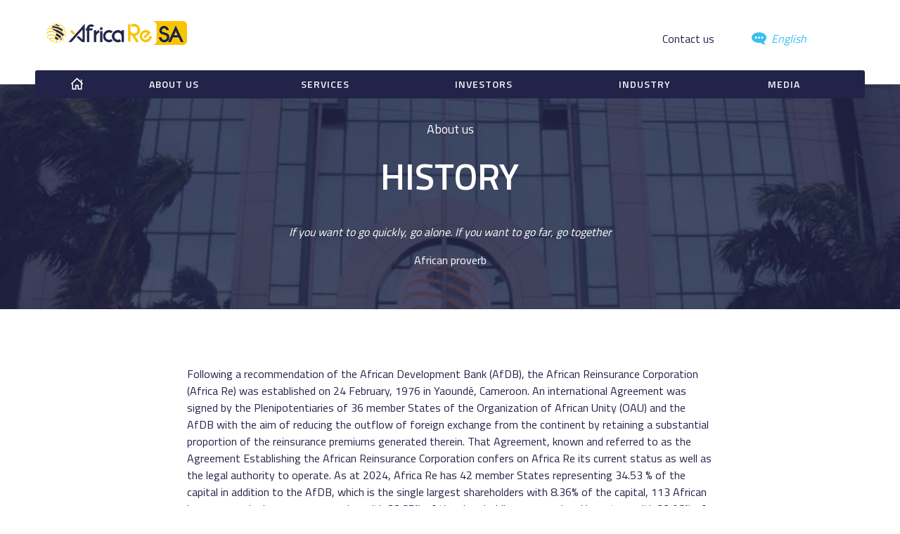

--- FILE ---
content_type: text/html; charset=utf-8
request_url: https://arcsa.africa-re.com/history
body_size: 20807
content:
<!DOCTYPE html>
<html class='text-ltr' dir='ltr'>
<head>
<title>History</title>
<!-- Required meta tags always come first -->
<meta charset='utf-8'>
<script type="text/javascript">window.NREUM||(NREUM={});NREUM.info={"beacon":"bam.nr-data.net","errorBeacon":"bam.nr-data.net","licenseKey":"c0d3932241","applicationID":"36188827","transactionName":"clgPEkFcX1lXSxlWQ15ZFQNdVxxdW0pCX0NIaBEHVFZAGltXUlVJ","queueTime":0,"applicationTime":98,"agent":""}</script>
<script type="text/javascript">(window.NREUM||(NREUM={})).init={ajax:{deny_list:["bam.nr-data.net"]},feature_flags:["soft_nav"]};(window.NREUM||(NREUM={})).loader_config={licenseKey:"c0d3932241",applicationID:"36188827",browserID:"36188840"};;/*! For license information please see nr-loader-rum-1.306.0.min.js.LICENSE.txt */
(()=>{var e,t,r={122:(e,t,r)=>{"use strict";r.d(t,{a:()=>i});var n=r(944);function i(e,t){try{if(!e||"object"!=typeof e)return(0,n.R)(3);if(!t||"object"!=typeof t)return(0,n.R)(4);const r=Object.create(Object.getPrototypeOf(t),Object.getOwnPropertyDescriptors(t)),a=0===Object.keys(r).length?e:r;for(let o in a)if(void 0!==e[o])try{if(null===e[o]){r[o]=null;continue}Array.isArray(e[o])&&Array.isArray(t[o])?r[o]=Array.from(new Set([...e[o],...t[o]])):"object"==typeof e[o]&&"object"==typeof t[o]?r[o]=i(e[o],t[o]):r[o]=e[o]}catch(e){r[o]||(0,n.R)(1,e)}return r}catch(e){(0,n.R)(2,e)}}},154:(e,t,r)=>{"use strict";r.d(t,{OF:()=>c,RI:()=>i,WN:()=>u,bv:()=>a,eN:()=>l,gm:()=>o,mw:()=>s,sb:()=>d});var n=r(863);const i="undefined"!=typeof window&&!!window.document,a="undefined"!=typeof WorkerGlobalScope&&("undefined"!=typeof self&&self instanceof WorkerGlobalScope&&self.navigator instanceof WorkerNavigator||"undefined"!=typeof globalThis&&globalThis instanceof WorkerGlobalScope&&globalThis.navigator instanceof WorkerNavigator),o=i?window:"undefined"!=typeof WorkerGlobalScope&&("undefined"!=typeof self&&self instanceof WorkerGlobalScope&&self||"undefined"!=typeof globalThis&&globalThis instanceof WorkerGlobalScope&&globalThis),s=Boolean("hidden"===o?.document?.visibilityState),c=/iPad|iPhone|iPod/.test(o.navigator?.userAgent),d=c&&"undefined"==typeof SharedWorker,u=((()=>{const e=o.navigator?.userAgent?.match(/Firefox[/\s](\d+\.\d+)/);Array.isArray(e)&&e.length>=2&&e[1]})(),Date.now()-(0,n.t)()),l=()=>"undefined"!=typeof PerformanceNavigationTiming&&o?.performance?.getEntriesByType("navigation")?.[0]?.responseStart},163:(e,t,r)=>{"use strict";r.d(t,{j:()=>E});var n=r(384),i=r(741);var a=r(555);r(860).K7.genericEvents;const o="experimental.resources",s="register",c=e=>{if(!e||"string"!=typeof e)return!1;try{document.createDocumentFragment().querySelector(e)}catch{return!1}return!0};var d=r(614),u=r(944),l=r(122);const f="[data-nr-mask]",g=e=>(0,l.a)(e,(()=>{const e={feature_flags:[],experimental:{allow_registered_children:!1,resources:!1},mask_selector:"*",block_selector:"[data-nr-block]",mask_input_options:{color:!1,date:!1,"datetime-local":!1,email:!1,month:!1,number:!1,range:!1,search:!1,tel:!1,text:!1,time:!1,url:!1,week:!1,textarea:!1,select:!1,password:!0}};return{ajax:{deny_list:void 0,block_internal:!0,enabled:!0,autoStart:!0},api:{get allow_registered_children(){return e.feature_flags.includes(s)||e.experimental.allow_registered_children},set allow_registered_children(t){e.experimental.allow_registered_children=t},duplicate_registered_data:!1},browser_consent_mode:{enabled:!1},distributed_tracing:{enabled:void 0,exclude_newrelic_header:void 0,cors_use_newrelic_header:void 0,cors_use_tracecontext_headers:void 0,allowed_origins:void 0},get feature_flags(){return e.feature_flags},set feature_flags(t){e.feature_flags=t},generic_events:{enabled:!0,autoStart:!0},harvest:{interval:30},jserrors:{enabled:!0,autoStart:!0},logging:{enabled:!0,autoStart:!0},metrics:{enabled:!0,autoStart:!0},obfuscate:void 0,page_action:{enabled:!0},page_view_event:{enabled:!0,autoStart:!0},page_view_timing:{enabled:!0,autoStart:!0},performance:{capture_marks:!1,capture_measures:!1,capture_detail:!0,resources:{get enabled(){return e.feature_flags.includes(o)||e.experimental.resources},set enabled(t){e.experimental.resources=t},asset_types:[],first_party_domains:[],ignore_newrelic:!0}},privacy:{cookies_enabled:!0},proxy:{assets:void 0,beacon:void 0},session:{expiresMs:d.wk,inactiveMs:d.BB},session_replay:{autoStart:!0,enabled:!1,preload:!1,sampling_rate:10,error_sampling_rate:100,collect_fonts:!1,inline_images:!1,fix_stylesheets:!0,mask_all_inputs:!0,get mask_text_selector(){return e.mask_selector},set mask_text_selector(t){c(t)?e.mask_selector="".concat(t,",").concat(f):""===t||null===t?e.mask_selector=f:(0,u.R)(5,t)},get block_class(){return"nr-block"},get ignore_class(){return"nr-ignore"},get mask_text_class(){return"nr-mask"},get block_selector(){return e.block_selector},set block_selector(t){c(t)?e.block_selector+=",".concat(t):""!==t&&(0,u.R)(6,t)},get mask_input_options(){return e.mask_input_options},set mask_input_options(t){t&&"object"==typeof t?e.mask_input_options={...t,password:!0}:(0,u.R)(7,t)}},session_trace:{enabled:!0,autoStart:!0},soft_navigations:{enabled:!0,autoStart:!0},spa:{enabled:!0,autoStart:!0},ssl:void 0,user_actions:{enabled:!0,elementAttributes:["id","className","tagName","type"]}}})());var p=r(154),m=r(324);let h=0;const v={buildEnv:m.F3,distMethod:m.Xs,version:m.xv,originTime:p.WN},b={consented:!1},y={appMetadata:{},get consented(){return this.session?.state?.consent||b.consented},set consented(e){b.consented=e},customTransaction:void 0,denyList:void 0,disabled:!1,harvester:void 0,isolatedBacklog:!1,isRecording:!1,loaderType:void 0,maxBytes:3e4,obfuscator:void 0,onerror:void 0,ptid:void 0,releaseIds:{},session:void 0,timeKeeper:void 0,registeredEntities:[],jsAttributesMetadata:{bytes:0},get harvestCount(){return++h}},_=e=>{const t=(0,l.a)(e,y),r=Object.keys(v).reduce((e,t)=>(e[t]={value:v[t],writable:!1,configurable:!0,enumerable:!0},e),{});return Object.defineProperties(t,r)};var w=r(701);const x=e=>{const t=e.startsWith("http");e+="/",r.p=t?e:"https://"+e};var S=r(836),k=r(241);const R={accountID:void 0,trustKey:void 0,agentID:void 0,licenseKey:void 0,applicationID:void 0,xpid:void 0},A=e=>(0,l.a)(e,R),T=new Set;function E(e,t={},r,o){let{init:s,info:c,loader_config:d,runtime:u={},exposed:l=!0}=t;if(!c){const e=(0,n.pV)();s=e.init,c=e.info,d=e.loader_config}e.init=g(s||{}),e.loader_config=A(d||{}),c.jsAttributes??={},p.bv&&(c.jsAttributes.isWorker=!0),e.info=(0,a.D)(c);const f=e.init,m=[c.beacon,c.errorBeacon];T.has(e.agentIdentifier)||(f.proxy.assets&&(x(f.proxy.assets),m.push(f.proxy.assets)),f.proxy.beacon&&m.push(f.proxy.beacon),e.beacons=[...m],function(e){const t=(0,n.pV)();Object.getOwnPropertyNames(i.W.prototype).forEach(r=>{const n=i.W.prototype[r];if("function"!=typeof n||"constructor"===n)return;let a=t[r];e[r]&&!1!==e.exposed&&"micro-agent"!==e.runtime?.loaderType&&(t[r]=(...t)=>{const n=e[r](...t);return a?a(...t):n})})}(e),(0,n.US)("activatedFeatures",w.B),e.runSoftNavOverSpa&&=!0===f.soft_navigations.enabled&&f.feature_flags.includes("soft_nav")),u.denyList=[...f.ajax.deny_list||[],...f.ajax.block_internal?m:[]],u.ptid=e.agentIdentifier,u.loaderType=r,e.runtime=_(u),T.has(e.agentIdentifier)||(e.ee=S.ee.get(e.agentIdentifier),e.exposed=l,(0,k.W)({agentIdentifier:e.agentIdentifier,drained:!!w.B?.[e.agentIdentifier],type:"lifecycle",name:"initialize",feature:void 0,data:e.config})),T.add(e.agentIdentifier)}},234:(e,t,r)=>{"use strict";r.d(t,{W:()=>a});var n=r(836),i=r(687);class a{constructor(e,t){this.agentIdentifier=e,this.ee=n.ee.get(e),this.featureName=t,this.blocked=!1}deregisterDrain(){(0,i.x3)(this.agentIdentifier,this.featureName)}}},241:(e,t,r)=>{"use strict";r.d(t,{W:()=>a});var n=r(154);const i="newrelic";function a(e={}){try{n.gm.dispatchEvent(new CustomEvent(i,{detail:e}))}catch(e){}}},261:(e,t,r)=>{"use strict";r.d(t,{$9:()=>d,BL:()=>s,CH:()=>g,Dl:()=>_,Fw:()=>y,PA:()=>h,Pl:()=>n,Pv:()=>k,Tb:()=>l,U2:()=>a,V1:()=>S,Wb:()=>x,bt:()=>b,cD:()=>v,d3:()=>w,dT:()=>c,eY:()=>p,fF:()=>f,hG:()=>i,k6:()=>o,nb:()=>m,o5:()=>u});const n="api-",i="addPageAction",a="addToTrace",o="addRelease",s="finished",c="interaction",d="log",u="noticeError",l="pauseReplay",f="recordCustomEvent",g="recordReplay",p="register",m="setApplicationVersion",h="setCurrentRouteName",v="setCustomAttribute",b="setErrorHandler",y="setPageViewName",_="setUserId",w="start",x="wrapLogger",S="measure",k="consent"},289:(e,t,r)=>{"use strict";r.d(t,{GG:()=>o,Qr:()=>c,sB:()=>s});var n=r(878),i=r(389);function a(){return"undefined"==typeof document||"complete"===document.readyState}function o(e,t){if(a())return e();const r=(0,i.J)(e),o=setInterval(()=>{a()&&(clearInterval(o),r())},500);(0,n.sp)("load",r,t)}function s(e){if(a())return e();(0,n.DD)("DOMContentLoaded",e)}function c(e){if(a())return e();(0,n.sp)("popstate",e)}},324:(e,t,r)=>{"use strict";r.d(t,{F3:()=>i,Xs:()=>a,xv:()=>n});const n="1.306.0",i="PROD",a="CDN"},374:(e,t,r)=>{r.nc=(()=>{try{return document?.currentScript?.nonce}catch(e){}return""})()},384:(e,t,r)=>{"use strict";r.d(t,{NT:()=>o,US:()=>u,Zm:()=>s,bQ:()=>d,dV:()=>c,pV:()=>l});var n=r(154),i=r(863),a=r(910);const o={beacon:"bam.nr-data.net",errorBeacon:"bam.nr-data.net"};function s(){return n.gm.NREUM||(n.gm.NREUM={}),void 0===n.gm.newrelic&&(n.gm.newrelic=n.gm.NREUM),n.gm.NREUM}function c(){let e=s();return e.o||(e.o={ST:n.gm.setTimeout,SI:n.gm.setImmediate||n.gm.setInterval,CT:n.gm.clearTimeout,XHR:n.gm.XMLHttpRequest,REQ:n.gm.Request,EV:n.gm.Event,PR:n.gm.Promise,MO:n.gm.MutationObserver,FETCH:n.gm.fetch,WS:n.gm.WebSocket},(0,a.i)(...Object.values(e.o))),e}function d(e,t){let r=s();r.initializedAgents??={},t.initializedAt={ms:(0,i.t)(),date:new Date},r.initializedAgents[e]=t}function u(e,t){s()[e]=t}function l(){return function(){let e=s();const t=e.info||{};e.info={beacon:o.beacon,errorBeacon:o.errorBeacon,...t}}(),function(){let e=s();const t=e.init||{};e.init={...t}}(),c(),function(){let e=s();const t=e.loader_config||{};e.loader_config={...t}}(),s()}},389:(e,t,r)=>{"use strict";function n(e,t=500,r={}){const n=r?.leading||!1;let i;return(...r)=>{n&&void 0===i&&(e.apply(this,r),i=setTimeout(()=>{i=clearTimeout(i)},t)),n||(clearTimeout(i),i=setTimeout(()=>{e.apply(this,r)},t))}}function i(e){let t=!1;return(...r)=>{t||(t=!0,e.apply(this,r))}}r.d(t,{J:()=>i,s:()=>n})},555:(e,t,r)=>{"use strict";r.d(t,{D:()=>s,f:()=>o});var n=r(384),i=r(122);const a={beacon:n.NT.beacon,errorBeacon:n.NT.errorBeacon,licenseKey:void 0,applicationID:void 0,sa:void 0,queueTime:void 0,applicationTime:void 0,ttGuid:void 0,user:void 0,account:void 0,product:void 0,extra:void 0,jsAttributes:{},userAttributes:void 0,atts:void 0,transactionName:void 0,tNamePlain:void 0};function o(e){try{return!!e.licenseKey&&!!e.errorBeacon&&!!e.applicationID}catch(e){return!1}}const s=e=>(0,i.a)(e,a)},566:(e,t,r)=>{"use strict";r.d(t,{LA:()=>s,bz:()=>o});var n=r(154);const i="xxxxxxxx-xxxx-4xxx-yxxx-xxxxxxxxxxxx";function a(e,t){return e?15&e[t]:16*Math.random()|0}function o(){const e=n.gm?.crypto||n.gm?.msCrypto;let t,r=0;return e&&e.getRandomValues&&(t=e.getRandomValues(new Uint8Array(30))),i.split("").map(e=>"x"===e?a(t,r++).toString(16):"y"===e?(3&a()|8).toString(16):e).join("")}function s(e){const t=n.gm?.crypto||n.gm?.msCrypto;let r,i=0;t&&t.getRandomValues&&(r=t.getRandomValues(new Uint8Array(e)));const o=[];for(var s=0;s<e;s++)o.push(a(r,i++).toString(16));return o.join("")}},606:(e,t,r)=>{"use strict";r.d(t,{i:()=>a});var n=r(908);a.on=o;var i=a.handlers={};function a(e,t,r,a){o(a||n.d,i,e,t,r)}function o(e,t,r,i,a){a||(a="feature"),e||(e=n.d);var o=t[a]=t[a]||{};(o[r]=o[r]||[]).push([e,i])}},607:(e,t,r)=>{"use strict";r.d(t,{W:()=>n});const n=(0,r(566).bz)()},614:(e,t,r)=>{"use strict";r.d(t,{BB:()=>o,H3:()=>n,g:()=>d,iL:()=>c,tS:()=>s,uh:()=>i,wk:()=>a});const n="NRBA",i="SESSION",a=144e5,o=18e5,s={STARTED:"session-started",PAUSE:"session-pause",RESET:"session-reset",RESUME:"session-resume",UPDATE:"session-update"},c={SAME_TAB:"same-tab",CROSS_TAB:"cross-tab"},d={OFF:0,FULL:1,ERROR:2}},630:(e,t,r)=>{"use strict";r.d(t,{T:()=>n});const n=r(860).K7.pageViewEvent},646:(e,t,r)=>{"use strict";r.d(t,{y:()=>n});class n{constructor(e){this.contextId=e}}},687:(e,t,r)=>{"use strict";r.d(t,{Ak:()=>d,Ze:()=>f,x3:()=>u});var n=r(241),i=r(836),a=r(606),o=r(860),s=r(646);const c={};function d(e,t){const r={staged:!1,priority:o.P3[t]||0};l(e),c[e].get(t)||c[e].set(t,r)}function u(e,t){e&&c[e]&&(c[e].get(t)&&c[e].delete(t),p(e,t,!1),c[e].size&&g(e))}function l(e){if(!e)throw new Error("agentIdentifier required");c[e]||(c[e]=new Map)}function f(e="",t="feature",r=!1){if(l(e),!e||!c[e].get(t)||r)return p(e,t);c[e].get(t).staged=!0,g(e)}function g(e){const t=Array.from(c[e]);t.every(([e,t])=>t.staged)&&(t.sort((e,t)=>e[1].priority-t[1].priority),t.forEach(([t])=>{c[e].delete(t),p(e,t)}))}function p(e,t,r=!0){const o=e?i.ee.get(e):i.ee,c=a.i.handlers;if(!o.aborted&&o.backlog&&c){if((0,n.W)({agentIdentifier:e,type:"lifecycle",name:"drain",feature:t}),r){const e=o.backlog[t],r=c[t];if(r){for(let t=0;e&&t<e.length;++t)m(e[t],r);Object.entries(r).forEach(([e,t])=>{Object.values(t||{}).forEach(t=>{t[0]?.on&&t[0]?.context()instanceof s.y&&t[0].on(e,t[1])})})}}o.isolatedBacklog||delete c[t],o.backlog[t]=null,o.emit("drain-"+t,[])}}function m(e,t){var r=e[1];Object.values(t[r]||{}).forEach(t=>{var r=e[0];if(t[0]===r){var n=t[1],i=e[3],a=e[2];n.apply(i,a)}})}},699:(e,t,r)=>{"use strict";r.d(t,{It:()=>a,KC:()=>s,No:()=>i,qh:()=>o});var n=r(860);const i=16e3,a=1e6,o="SESSION_ERROR",s={[n.K7.logging]:!0,[n.K7.genericEvents]:!1,[n.K7.jserrors]:!1,[n.K7.ajax]:!1}},701:(e,t,r)=>{"use strict";r.d(t,{B:()=>a,t:()=>o});var n=r(241);const i=new Set,a={};function o(e,t){const r=t.agentIdentifier;a[r]??={},e&&"object"==typeof e&&(i.has(r)||(t.ee.emit("rumresp",[e]),a[r]=e,i.add(r),(0,n.W)({agentIdentifier:r,loaded:!0,drained:!0,type:"lifecycle",name:"load",feature:void 0,data:e})))}},741:(e,t,r)=>{"use strict";r.d(t,{W:()=>a});var n=r(944),i=r(261);class a{#e(e,...t){if(this[e]!==a.prototype[e])return this[e](...t);(0,n.R)(35,e)}addPageAction(e,t){return this.#e(i.hG,e,t)}register(e){return this.#e(i.eY,e)}recordCustomEvent(e,t){return this.#e(i.fF,e,t)}setPageViewName(e,t){return this.#e(i.Fw,e,t)}setCustomAttribute(e,t,r){return this.#e(i.cD,e,t,r)}noticeError(e,t){return this.#e(i.o5,e,t)}setUserId(e){return this.#e(i.Dl,e)}setApplicationVersion(e){return this.#e(i.nb,e)}setErrorHandler(e){return this.#e(i.bt,e)}addRelease(e,t){return this.#e(i.k6,e,t)}log(e,t){return this.#e(i.$9,e,t)}start(){return this.#e(i.d3)}finished(e){return this.#e(i.BL,e)}recordReplay(){return this.#e(i.CH)}pauseReplay(){return this.#e(i.Tb)}addToTrace(e){return this.#e(i.U2,e)}setCurrentRouteName(e){return this.#e(i.PA,e)}interaction(e){return this.#e(i.dT,e)}wrapLogger(e,t,r){return this.#e(i.Wb,e,t,r)}measure(e,t){return this.#e(i.V1,e,t)}consent(e){return this.#e(i.Pv,e)}}},782:(e,t,r)=>{"use strict";r.d(t,{T:()=>n});const n=r(860).K7.pageViewTiming},836:(e,t,r)=>{"use strict";r.d(t,{P:()=>s,ee:()=>c});var n=r(384),i=r(990),a=r(646),o=r(607);const s="nr@context:".concat(o.W),c=function e(t,r){var n={},o={},u={},l=!1;try{l=16===r.length&&d.initializedAgents?.[r]?.runtime.isolatedBacklog}catch(e){}var f={on:p,addEventListener:p,removeEventListener:function(e,t){var r=n[e];if(!r)return;for(var i=0;i<r.length;i++)r[i]===t&&r.splice(i,1)},emit:function(e,r,n,i,a){!1!==a&&(a=!0);if(c.aborted&&!i)return;t&&a&&t.emit(e,r,n);var s=g(n);m(e).forEach(e=>{e.apply(s,r)});var d=v()[o[e]];d&&d.push([f,e,r,s]);return s},get:h,listeners:m,context:g,buffer:function(e,t){const r=v();if(t=t||"feature",f.aborted)return;Object.entries(e||{}).forEach(([e,n])=>{o[n]=t,t in r||(r[t]=[])})},abort:function(){f._aborted=!0,Object.keys(f.backlog).forEach(e=>{delete f.backlog[e]})},isBuffering:function(e){return!!v()[o[e]]},debugId:r,backlog:l?{}:t&&"object"==typeof t.backlog?t.backlog:{},isolatedBacklog:l};return Object.defineProperty(f,"aborted",{get:()=>{let e=f._aborted||!1;return e||(t&&(e=t.aborted),e)}}),f;function g(e){return e&&e instanceof a.y?e:e?(0,i.I)(e,s,()=>new a.y(s)):new a.y(s)}function p(e,t){n[e]=m(e).concat(t)}function m(e){return n[e]||[]}function h(t){return u[t]=u[t]||e(f,t)}function v(){return f.backlog}}(void 0,"globalEE"),d=(0,n.Zm)();d.ee||(d.ee=c)},843:(e,t,r)=>{"use strict";r.d(t,{G:()=>a,u:()=>i});var n=r(878);function i(e,t=!1,r,i){(0,n.DD)("visibilitychange",function(){if(t)return void("hidden"===document.visibilityState&&e());e(document.visibilityState)},r,i)}function a(e,t,r){(0,n.sp)("pagehide",e,t,r)}},860:(e,t,r)=>{"use strict";r.d(t,{$J:()=>u,K7:()=>c,P3:()=>d,XX:()=>i,Yy:()=>s,df:()=>a,qY:()=>n,v4:()=>o});const n="events",i="jserrors",a="browser/blobs",o="rum",s="browser/logs",c={ajax:"ajax",genericEvents:"generic_events",jserrors:i,logging:"logging",metrics:"metrics",pageAction:"page_action",pageViewEvent:"page_view_event",pageViewTiming:"page_view_timing",sessionReplay:"session_replay",sessionTrace:"session_trace",softNav:"soft_navigations",spa:"spa"},d={[c.pageViewEvent]:1,[c.pageViewTiming]:2,[c.metrics]:3,[c.jserrors]:4,[c.spa]:5,[c.ajax]:6,[c.sessionTrace]:7,[c.softNav]:8,[c.sessionReplay]:9,[c.logging]:10,[c.genericEvents]:11},u={[c.pageViewEvent]:o,[c.pageViewTiming]:n,[c.ajax]:n,[c.spa]:n,[c.softNav]:n,[c.metrics]:i,[c.jserrors]:i,[c.sessionTrace]:a,[c.sessionReplay]:a,[c.logging]:s,[c.genericEvents]:"ins"}},863:(e,t,r)=>{"use strict";function n(){return Math.floor(performance.now())}r.d(t,{t:()=>n})},878:(e,t,r)=>{"use strict";function n(e,t){return{capture:e,passive:!1,signal:t}}function i(e,t,r=!1,i){window.addEventListener(e,t,n(r,i))}function a(e,t,r=!1,i){document.addEventListener(e,t,n(r,i))}r.d(t,{DD:()=>a,jT:()=>n,sp:()=>i})},908:(e,t,r)=>{"use strict";r.d(t,{d:()=>n,p:()=>i});var n=r(836).ee.get("handle");function i(e,t,r,i,a){a?(a.buffer([e],i),a.emit(e,t,r)):(n.buffer([e],i),n.emit(e,t,r))}},910:(e,t,r)=>{"use strict";r.d(t,{i:()=>a});var n=r(944);const i=new Map;function a(...e){return e.every(e=>{if(i.has(e))return i.get(e);const t="function"==typeof e?e.toString():"",r=t.includes("[native code]"),a=t.includes("nrWrapper");return r||a||(0,n.R)(64,e?.name||t),i.set(e,r),r})}},944:(e,t,r)=>{"use strict";r.d(t,{R:()=>i});var n=r(241);function i(e,t){"function"==typeof console.debug&&(console.debug("New Relic Warning: https://github.com/newrelic/newrelic-browser-agent/blob/main/docs/warning-codes.md#".concat(e),t),(0,n.W)({agentIdentifier:null,drained:null,type:"data",name:"warn",feature:"warn",data:{code:e,secondary:t}}))}},969:(e,t,r)=>{"use strict";r.d(t,{TZ:()=>n,XG:()=>s,rs:()=>i,xV:()=>o,z_:()=>a});const n=r(860).K7.metrics,i="sm",a="cm",o="storeSupportabilityMetrics",s="storeEventMetrics"},990:(e,t,r)=>{"use strict";r.d(t,{I:()=>i});var n=Object.prototype.hasOwnProperty;function i(e,t,r){if(n.call(e,t))return e[t];var i=r();if(Object.defineProperty&&Object.keys)try{return Object.defineProperty(e,t,{value:i,writable:!0,enumerable:!1}),i}catch(e){}return e[t]=i,i}}},n={};function i(e){var t=n[e];if(void 0!==t)return t.exports;var a=n[e]={exports:{}};return r[e](a,a.exports,i),a.exports}i.m=r,i.d=(e,t)=>{for(var r in t)i.o(t,r)&&!i.o(e,r)&&Object.defineProperty(e,r,{enumerable:!0,get:t[r]})},i.f={},i.e=e=>Promise.all(Object.keys(i.f).reduce((t,r)=>(i.f[r](e,t),t),[])),i.u=e=>"nr-rum-1.306.0.min.js",i.o=(e,t)=>Object.prototype.hasOwnProperty.call(e,t),e={},t="NRBA-1.306.0.PROD:",i.l=(r,n,a,o)=>{if(e[r])e[r].push(n);else{var s,c;if(void 0!==a)for(var d=document.getElementsByTagName("script"),u=0;u<d.length;u++){var l=d[u];if(l.getAttribute("src")==r||l.getAttribute("data-webpack")==t+a){s=l;break}}if(!s){c=!0;var f={296:"sha512-XHJAyYwsxAD4jnOFenBf2aq49/pv28jKOJKs7YGQhagYYI2Zk8nHflZPdd7WiilkmEkgIZQEFX4f1AJMoyzKwA=="};(s=document.createElement("script")).charset="utf-8",i.nc&&s.setAttribute("nonce",i.nc),s.setAttribute("data-webpack",t+a),s.src=r,0!==s.src.indexOf(window.location.origin+"/")&&(s.crossOrigin="anonymous"),f[o]&&(s.integrity=f[o])}e[r]=[n];var g=(t,n)=>{s.onerror=s.onload=null,clearTimeout(p);var i=e[r];if(delete e[r],s.parentNode&&s.parentNode.removeChild(s),i&&i.forEach(e=>e(n)),t)return t(n)},p=setTimeout(g.bind(null,void 0,{type:"timeout",target:s}),12e4);s.onerror=g.bind(null,s.onerror),s.onload=g.bind(null,s.onload),c&&document.head.appendChild(s)}},i.r=e=>{"undefined"!=typeof Symbol&&Symbol.toStringTag&&Object.defineProperty(e,Symbol.toStringTag,{value:"Module"}),Object.defineProperty(e,"__esModule",{value:!0})},i.p="https://js-agent.newrelic.com/",(()=>{var e={374:0,840:0};i.f.j=(t,r)=>{var n=i.o(e,t)?e[t]:void 0;if(0!==n)if(n)r.push(n[2]);else{var a=new Promise((r,i)=>n=e[t]=[r,i]);r.push(n[2]=a);var o=i.p+i.u(t),s=new Error;i.l(o,r=>{if(i.o(e,t)&&(0!==(n=e[t])&&(e[t]=void 0),n)){var a=r&&("load"===r.type?"missing":r.type),o=r&&r.target&&r.target.src;s.message="Loading chunk "+t+" failed: ("+a+": "+o+")",s.name="ChunkLoadError",s.type=a,s.request=o,n[1](s)}},"chunk-"+t,t)}};var t=(t,r)=>{var n,a,[o,s,c]=r,d=0;if(o.some(t=>0!==e[t])){for(n in s)i.o(s,n)&&(i.m[n]=s[n]);if(c)c(i)}for(t&&t(r);d<o.length;d++)a=o[d],i.o(e,a)&&e[a]&&e[a][0](),e[a]=0},r=self["webpackChunk:NRBA-1.306.0.PROD"]=self["webpackChunk:NRBA-1.306.0.PROD"]||[];r.forEach(t.bind(null,0)),r.push=t.bind(null,r.push.bind(r))})(),(()=>{"use strict";i(374);var e=i(566),t=i(741);class r extends t.W{agentIdentifier=(0,e.LA)(16)}var n=i(860);const a=Object.values(n.K7);var o=i(163);var s=i(908),c=i(863),d=i(261),u=i(241),l=i(944),f=i(701),g=i(969);function p(e,t,i,a){const o=a||i;!o||o[e]&&o[e]!==r.prototype[e]||(o[e]=function(){(0,s.p)(g.xV,["API/"+e+"/called"],void 0,n.K7.metrics,i.ee),(0,u.W)({agentIdentifier:i.agentIdentifier,drained:!!f.B?.[i.agentIdentifier],type:"data",name:"api",feature:d.Pl+e,data:{}});try{return t.apply(this,arguments)}catch(e){(0,l.R)(23,e)}})}function m(e,t,r,n,i){const a=e.info;null===r?delete a.jsAttributes[t]:a.jsAttributes[t]=r,(i||null===r)&&(0,s.p)(d.Pl+n,[(0,c.t)(),t,r],void 0,"session",e.ee)}var h=i(687),v=i(234),b=i(289),y=i(154),_=i(384);const w=e=>y.RI&&!0===e?.privacy.cookies_enabled;function x(e){return!!(0,_.dV)().o.MO&&w(e)&&!0===e?.session_trace.enabled}var S=i(389),k=i(699);class R extends v.W{constructor(e,t){super(e.agentIdentifier,t),this.agentRef=e,this.abortHandler=void 0,this.featAggregate=void 0,this.loadedSuccessfully=void 0,this.onAggregateImported=new Promise(e=>{this.loadedSuccessfully=e}),this.deferred=Promise.resolve(),!1===e.init[this.featureName].autoStart?this.deferred=new Promise((t,r)=>{this.ee.on("manual-start-all",(0,S.J)(()=>{(0,h.Ak)(e.agentIdentifier,this.featureName),t()}))}):(0,h.Ak)(e.agentIdentifier,t)}importAggregator(e,t,r={}){if(this.featAggregate)return;const n=async()=>{let n;await this.deferred;try{if(w(e.init)){const{setupAgentSession:t}=await i.e(296).then(i.bind(i,305));n=t(e)}}catch(e){(0,l.R)(20,e),this.ee.emit("internal-error",[e]),(0,s.p)(k.qh,[e],void 0,this.featureName,this.ee)}try{if(!this.#t(this.featureName,n,e.init))return(0,h.Ze)(this.agentIdentifier,this.featureName),void this.loadedSuccessfully(!1);const{Aggregate:i}=await t();this.featAggregate=new i(e,r),e.runtime.harvester.initializedAggregates.push(this.featAggregate),this.loadedSuccessfully(!0)}catch(e){(0,l.R)(34,e),this.abortHandler?.(),(0,h.Ze)(this.agentIdentifier,this.featureName,!0),this.loadedSuccessfully(!1),this.ee&&this.ee.abort()}};y.RI?(0,b.GG)(()=>n(),!0):n()}#t(e,t,r){if(this.blocked)return!1;switch(e){case n.K7.sessionReplay:return x(r)&&!!t;case n.K7.sessionTrace:return!!t;default:return!0}}}var A=i(630),T=i(614);class E extends R{static featureName=A.T;constructor(e){var t;super(e,A.T),this.setupInspectionEvents(e.agentIdentifier),t=e,p(d.Fw,function(e,r){"string"==typeof e&&("/"!==e.charAt(0)&&(e="/"+e),t.runtime.customTransaction=(r||"http://custom.transaction")+e,(0,s.p)(d.Pl+d.Fw,[(0,c.t)()],void 0,void 0,t.ee))},t),this.importAggregator(e,()=>i.e(296).then(i.bind(i,943)))}setupInspectionEvents(e){const t=(t,r)=>{t&&(0,u.W)({agentIdentifier:e,timeStamp:t.timeStamp,loaded:"complete"===t.target.readyState,type:"window",name:r,data:t.target.location+""})};(0,b.sB)(e=>{t(e,"DOMContentLoaded")}),(0,b.GG)(e=>{t(e,"load")}),(0,b.Qr)(e=>{t(e,"navigate")}),this.ee.on(T.tS.UPDATE,(t,r)=>{(0,u.W)({agentIdentifier:e,type:"lifecycle",name:"session",data:r})})}}var N=i(843),I=i(782);class j extends R{static featureName=I.T;constructor(e){super(e,I.T),y.RI&&((0,N.u)(()=>(0,s.p)("docHidden",[(0,c.t)()],void 0,I.T,this.ee),!0),(0,N.G)(()=>(0,s.p)("winPagehide",[(0,c.t)()],void 0,I.T,this.ee)),this.importAggregator(e,()=>i.e(296).then(i.bind(i,117))))}}class P extends R{static featureName=g.TZ;constructor(e){super(e,g.TZ),y.RI&&document.addEventListener("securitypolicyviolation",e=>{(0,s.p)(g.xV,["Generic/CSPViolation/Detected"],void 0,this.featureName,this.ee)}),this.importAggregator(e,()=>i.e(296).then(i.bind(i,623)))}}new class extends r{constructor(e){var t;(super(),y.gm)?(this.features={},(0,_.bQ)(this.agentIdentifier,this),this.desiredFeatures=new Set(e.features||[]),this.desiredFeatures.add(E),this.runSoftNavOverSpa=[...this.desiredFeatures].some(e=>e.featureName===n.K7.softNav),(0,o.j)(this,e,e.loaderType||"agent"),t=this,p(d.cD,function(e,r,n=!1){if("string"==typeof e){if(["string","number","boolean"].includes(typeof r)||null===r)return m(t,e,r,d.cD,n);(0,l.R)(40,typeof r)}else(0,l.R)(39,typeof e)},t),function(e){p(d.Dl,function(t){if("string"==typeof t||null===t)return m(e,"enduser.id",t,d.Dl,!0);(0,l.R)(41,typeof t)},e)}(this),function(e){p(d.nb,function(t){if("string"==typeof t||null===t)return m(e,"application.version",t,d.nb,!1);(0,l.R)(42,typeof t)},e)}(this),function(e){p(d.d3,function(){e.ee.emit("manual-start-all")},e)}(this),function(e){p(d.Pv,function(t=!0){if("boolean"==typeof t){if((0,s.p)(d.Pl+d.Pv,[t],void 0,"session",e.ee),e.runtime.consented=t,t){const t=e.features.page_view_event;t.onAggregateImported.then(e=>{const r=t.featAggregate;e&&!r.sentRum&&r.sendRum()})}}else(0,l.R)(65,typeof t)},e)}(this),this.run()):(0,l.R)(21)}get config(){return{info:this.info,init:this.init,loader_config:this.loader_config,runtime:this.runtime}}get api(){return this}run(){try{const e=function(e){const t={};return a.forEach(r=>{t[r]=!!e[r]?.enabled}),t}(this.init),t=[...this.desiredFeatures];t.sort((e,t)=>n.P3[e.featureName]-n.P3[t.featureName]),t.forEach(t=>{if(!e[t.featureName]&&t.featureName!==n.K7.pageViewEvent)return;if(this.runSoftNavOverSpa&&t.featureName===n.K7.spa)return;if(!this.runSoftNavOverSpa&&t.featureName===n.K7.softNav)return;const r=function(e){switch(e){case n.K7.ajax:return[n.K7.jserrors];case n.K7.sessionTrace:return[n.K7.ajax,n.K7.pageViewEvent];case n.K7.sessionReplay:return[n.K7.sessionTrace];case n.K7.pageViewTiming:return[n.K7.pageViewEvent];default:return[]}}(t.featureName).filter(e=>!(e in this.features));r.length>0&&(0,l.R)(36,{targetFeature:t.featureName,missingDependencies:r}),this.features[t.featureName]=new t(this)})}catch(e){(0,l.R)(22,e);for(const e in this.features)this.features[e].abortHandler?.();const t=(0,_.Zm)();delete t.initializedAgents[this.agentIdentifier]?.features,delete this.sharedAggregator;return t.ee.get(this.agentIdentifier).abort(),!1}}}({features:[E,j,P],loaderType:"lite"})})()})();</script>
<meta content='width=device-width, initial-scale=1, shrink-to-fit=no' name='viewport'>
<meta content='width=device-width, initial-scale=1.0' name='viewport'>
<meta content='https://arcsa.africa-re.com/history' name='og:url'>
<meta content='History' name='og:title'>
<meta content='https://arcsa.africa-re.com/assets/social/default-1eb2685d92d27b937da2a46ee52e6b0a75b3020e64f4cc069aeb9f8f4ebe963f.jpg' name='og:image'>
<meta content='If you want to go quickly, go alone. If you want to go far, go together' name='og:description'>
<meta content='summary_large_image' name='twitter:card'>
<meta content='@Africa_RE' name='twitter:site'>
<meta content='History' name='twitter:title'>
<meta content='If you want to go quickly, go alone. If you want to go far, go together' name='twitter:description'>
<meta content='https://arcsa.africa-re.com/assets/social/default-1eb2685d92d27b937da2a46ee52e6b0a75b3020e64f4cc069aeb9f8f4ebe963f.jpg' name='twitter:image'>
<link rel="apple-touch-icon" sizes="180x180" href="/assets/favicon/apple-touch-icon-5dd33e81ce75972a48a5d61792fde810df2f13d035310d2e403b1ccdf10e2999.png">
<link rel="icon" type="image/png" href="/assets/favicon/favicon-32x32-b92d1d005fcaa1a3576d2a2dc93751ffbadf27494d370061e49cf61d285c3211.png" sizes="32x32">
<link rel="icon" type="image/png" href="/assets/favicon/favicon-16x16-55a98a400e4bb44868331e49d26f8c272138b34aae7231e95401b2a1ff70b75d.png" sizes="16x16">
<link rel="manifest" href="/assets/favicon/manifest-2efcff68f566e18736b8df45b202af21704334616abfcfe8ed5dfe6831ebae83.json">
<link rel="mask-icon" href="/assets/favicon/safari-pinned-tab-14093d09f77aa73265b2739853e6c14107f076166326ad1e7edda1809577fad3.svg" color="#5bbad5">
<link rel="shortcut icon" href="/assets/favicon/favicon-36ea2af714a7a0a190b2b3f6d8b932578e7deb306fe1bf4bea958c8fad32df9a.ico">
<meta name="msapplication-config" content="/assets/favicon/browserconfig-f0f75d9cae2835d7f54f07f865bbc91c303a541afcfac943dfc2fbef0c2ecb1d.xml">
<meta name="theme-color" content="#ffffff">
<meta name="csrf-param" content="authenticity_token" />
<meta name="csrf-token" content="o1oko1mS2se6SymlINdLfgE10WuVEMtLLLHPA2QpgC_aovWW5vCYsoBl82y1lMB0MUnA5wG4QpBekvIMvKmlgA" />
<!--[if IE 8]>
<script src="/assets/polyfills/html5shiv.min-576c113e86312b27966fdeba05ebdea9537b3a9122f04956d45ab14024fd1674.js"></script>
<![endif]-->
<link rel="stylesheet" href="//fonts.googleapis.com/css?family=Titillium+Web:400,600,700" media="screen" />
<link rel="stylesheet" href="/assets/application_arcsa-84d4884df04f5fac6d0bcfd5b587c104ec4a72ac58378911513324809f0561ad.css" media="all" />
<!--[if IE 8]>
<link rel="stylesheet" href="/assets/ie/ie8-49268547e17edaadcdc842be44f2d7f0b19d7a8f93ed937d13e926fa92184e5a.css" media="all" />
<![endif]-->
<!--[if IE 9]>
<link rel="stylesheet" href="/assets/ie/ie9-abc590494509cd0d20477e1a2fb0283c0800facc772e3c937b67b652fc75a739.css" media="all" />
<![endif]-->
</head>
<body class='history-pages-controller-index' data-subsidiary='arcsa' data-tracking-code='UA-86415334-1'>
<!-- Facebook Integration -->
<div id='fb-root'></div>
<script>
  (function(d, s, id) {
    var js, fjs = d.getElementsByTagName(s)[0];
    if (d.getElementById(id)) return;
    js = d.createElement(s); js.id = id;
    js.src = "//connect.facebook.net/en_US/sdk.js#xfbml=1&version=v2.8";
    fjs.parentNode.insertBefore(js, fjs);
  }(document, 'script', 'facebook-jssdk'));
</script>


<div class='header-wrapper'>
<div id='header'>
<section class='header'>
<div class='header__logo'>
<a href="/"><img width="169" src="/assets/arcsa_logo_reverse-e54e5c63ab1289faba061c1dde2db34af84e0a4cd776d4064168294d14e2700e.png" />
</a></div>
<div class='header__meta-nav'>
<ul class='header__meta-nav-list'>
<li class='header__lang-selector'>
<div class='language-select dropdown'>
<!-- %i.fa.fa-commenting -->
<button aria-expanded='true' aria-haspopup='true' class='header__language-link dropdown-toggle header__language-link--short' data-toggle='dropdown'>
EN
</button>
<button aria-expanded='true' aria-haspopup='true' class='header__language-link dropdown-toggle header__language-link--long' data-toggle='dropdown'>
English
</button>
<ul class='language-select__selector dropdown-menu'>
<li class='language-select__selector--short'><a data-behavior="data-tracking" data-tracking="{&quot;type&quot;:&quot;event&quot;,&quot;trigger&quot;:&quot;click&quot;,&quot;eventCategory&quot;:&quot;LanguageChanged&quot;,&quot;eventAction&quot;:&quot;en&quot;}" href="?locale=en">EN</a></li>
<li class='language-select__selector--long'><a data-behavior="data-tracking" data-tracking="{&quot;type&quot;:&quot;event&quot;,&quot;trigger&quot;:&quot;click&quot;,&quot;eventCategory&quot;:&quot;LanguageChanged&quot;,&quot;eventAction&quot;:&quot;en&quot;}" href="?locale=en">English</a></li>
<li class='language-select__selector--short'><a data-behavior="data-tracking" data-tracking="{&quot;type&quot;:&quot;event&quot;,&quot;trigger&quot;:&quot;click&quot;,&quot;eventCategory&quot;:&quot;LanguageChanged&quot;,&quot;eventAction&quot;:&quot;fr&quot;}" href="?locale=fr">FR</a></li>
<li class='language-select__selector--long'><a data-behavior="data-tracking" data-tracking="{&quot;type&quot;:&quot;event&quot;,&quot;trigger&quot;:&quot;click&quot;,&quot;eventCategory&quot;:&quot;LanguageChanged&quot;,&quot;eventAction&quot;:&quot;fr&quot;}" href="?locale=fr">Français</a></li>
</ul>
</div>

</li>
<li class='header__contact-us'><a href="/contact">Contact us</a></li>
</ul>
</div>
</section>
<div class='main-nav__menu--mobilebtn'>
<span class='main-nav__burger-line'></span>
</div>
<nav class='main-nav'>
<ul class='main-nav__menu sf-vertical'>
<li class='main-nav__first-level-entry main-nav__first-level-entry--home'>
<a href="/"><svg xmlns="http://www.w3.org/2000/svg" xmlns:xlink="http://www.w3.org/1999/xlink" width="17px" height="17px" viewBox="0 0 17 17" version="1.1">
    <!-- Generator: Sketch 50.2 (55047) - http://www.bohemiancoding.com/sketch -->
    <title></title>
    <desc>Created with Sketch.</desc>
    <defs></defs>
    <g id="Page-1" stroke="none" stroke-width="1" fill="none" fill-rule="evenodd">
        <g id="home_icon_17x17" fill="#FFFFFF" fill-rule="nonzero">
            <g id="home_icon-(1)">
                <path d="M16.90625,7.73953128 C16.9687503,7.78890655 17,7.85062467 17,7.92468757 C17,7.99875041 16.9791669,8.07281218 16.9375,8.14687509 L16.3125,9.07265632 C16.2708331,9.12203159 16.213542,9.15289065 16.140625,9.16523443 C16.067708,9.17757828 16.0104169,9.15906282 15.96875,9.10968755 L15.5,8.66531258 L15.5,15.9975001 C15.5,16.1703135 15.4531255,16.3122652 15.359375,16.4233595 C15.2656245,16.5344538 15.1458341,16.5900002 15,16.5900002 L9.75000001,16.5900002 C9.68749967,16.5900002 9.63020861,16.5591411 9.57812502,16.497422 C9.52604143,16.4357029 9.49999998,16.367813 9.49999998,16.2937501 L9.49999998,11.5537501 L7.50000002,11.5537501 L7.50000002,16.2937501 C7.50000002,16.367813 7.47395857,16.4357029 7.42187498,16.497422 C7.36979139,16.5591411 7.31250033,16.5900002 7.24999999,16.5900002 L2,16.5900002 C1.85416594,16.5900002 1.73437547,16.5344538 1.640625,16.4233595 C1.54687453,16.3122652 1.5,16.1703135 1.5,15.9975001 L1.5,8.66531258 L1.03125,9.10968755 C0.989583127,9.15906282 0.932292033,9.17757828 0.859375001,9.16523443 C0.786457968,9.15289065 0.729166874,9.12203159 0.687500002,9.07265632 L0.0625000006,8.14687509 C0.0208331228,8.07281218 0,7.99875041 0,7.92468757 C0,7.85062467 0.0312496869,7.78890655 0.0937500009,7.73953128 L7.71875002,0.33328125 C7.94791783,0.111092638 8.20833185,0 8.5,0 C8.79166815,0 9.05208217,0.111092638 9.28124998,0.33328125 L14,4.88812505 L14,2.66625002 C14,2.59218715 14.0260414,2.5242972 14.078125,2.46257815 C14.1302086,2.40085909 14.1874997,2.37000002 14.25,2.37000002 L15.25,2.37000002 C15.3125003,2.37000002 15.3697914,2.40085909 15.421875,2.46257815 C15.4739586,2.5242972 15.5,2.59218715 15.5,2.66625002 L15.5,6.36937508 L16.90625,7.73953128 Z M14,14.8125001 L14,7.18406256 L8.65624997,1.99968752 C8.55208279,1.90093702 8.44791721,1.90093702 8.34375002,1.99968752 L3,7.18406256 L3,14.8125001 L5.99999997,14.8125001 L5.99999997,10.0725001 C5.99999997,9.99843724 6.02604142,9.93054727 6.07812502,9.86882821 C6.13020861,9.80710916 6.18749967,9.7762501 6.25000001,9.7762501 L10.75,9.7762501 C10.8125003,9.7762501 10.8697914,9.80710916 10.921875,9.86882821 C10.9739586,9.93054727 11,9.99843724 11,10.0725001 L11,14.8125001 L14,14.8125001 Z" id=""></path>
            </g>
        </g>
    </g>
</svg></a>
</li>
<!-- TODO: Auto generate visible / active menu items -->
<li class='main-nav__first-level-entry'>
<a href="/contact">About Us</a>
<i aria-hidden='true' class='main-nav__menu--expandbtn'></i>
<div class='main-nav__second-level-menu'>
<div class='main-nav__second-level-menu-info'>
<h3>About Us</h3>
<p>ARCSA specific text for the about us section</p>
</div>
<ul class='main-nav__second-level-menu-list'>
<li class='main-nav__second-level-entry'>
<a href="/contact"><span class='arrow--right'><span class="translation_missing" title="translation missing: en.navigation.about_us.arcsa.overview">Overview</span></span>
</a></li>
<li class='main-nav__second-level-entry'>
<a href="/about_us/arcsa_africa_re"><span class='arrow--right'>About Africa Re</span>
</a></li>
<li class='main-nav__second-level-entry'>
<a href="/about_us/arcsa_mission_vision_values"><span class='arrow--right'>Mission, Vision &amp; Values</span>
</a></li>
<li class='main-nav__second-level-entry'>
<a href="/management/executives"><span class='arrow--right'>Management Team</span>
</a></li>
<li class='main-nav__second-level-entry'>
<a href="/management/boards/directors"><span class='arrow--right'>Board of Directors</span>
</a></li>
<li class='main-nav__second-level-entry'>
<a href="/about_us/arcsa_governance"><span class='arrow--right'>Governance</span>
</a></li>
<li class='main-nav__second-level-entry'>
<a href="/library"><span class='arrow--right'>Library</span>
</a></li>
<li class='main-nav__second-level-entry'>
<a href="/career"><span class='arrow--right'>Careers</span>
</a></li>
<li class='main-nav__second-level-entry'>
<a href="/about_us/csr"><span class='arrow--right'>CSR</span>
</a></li>
<li class='main-nav__second-level-entry'>
<a href="/history"><span class='arrow--right'>History</span>
</a></li>
</ul>
</div>
</li>
<li class='main-nav__first-level-entry'>
<a href="#">Services</a>
<i aria-hidden='true' class='main-nav__menu--expandbtn'></i>
<div class='main-nav__second-level-menu'>
<div class='main-nav__second-level-menu-info'>
<h3>Services</h3>
<p>ARCSA specific text for the services section</p>
</div>
<ul class='main-nav__second-level-menu-list'>
<li class='main-nav__second-level-entry'>
<a href="/services/underwriting"><span class='arrow--right'>Underwriting Philosophy</span>
</a></li>
<li class='main-nav__second-level-entry'>
<a href="/services/reinsurance"><span class='arrow--right'>Types of Reinsurance</span>
</a></li>
<li class='main-nav__second-level-entry'>
<a href="/services/financial_inclusion"><span class='arrow--right'>Financial Inclusion</span>
</a></li>
<li class='main-nav__second-level-entry'>
<a href="/services/pools"><span class='arrow--right'>Pools</span>
</a></li>
<li class='main-nav__second-level-entry'>
<a href="/services/technical_services"><span class='arrow--right'>Technical Services</span>
</a></li>
<li class='main-nav__second-level-entry'>
<a href="/services/claims_services"><span class='arrow--right'>Claims Service</span>
</a></li>
</ul>
</div>
</li>
<li class='main-nav__first-level-entry'>
<a href="/financial-highlights">Investors</a>
<i aria-hidden='true' class='main-nav__menu--expandbtn'></i>
<div class='main-nav__second-level-menu'>
<div class='main-nav__second-level-menu-info'>
<h3>Investors</h3>
<p>ARCSA specific text for the investors section</p>
</div>
<ul class='main-nav__second-level-menu-list'>
<li class='main-nav__second-level-entry'>
<a href="/financial-highlights"><span class='arrow--right'>Financial Highlights</span>
</a></li>
<li class='main-nav__second-level-entry'>
<!-- TODO: This is not the correct library -->
<a href="/library/investors"><span class='arrow--right'>Investor Library</span>
</a></li>
</ul>
</div>
</li>
<li class='main-nav__first-level-entry'>
<a href="/blog_pages">Industry</a>
<i aria-hidden='true' class='main-nav__menu--expandbtn'></i>
<div class='main-nav__second-level-menu'>
<div class='main-nav__second-level-menu-info'>
<h3>Industry</h3>
<p>ARCSA specific text for the industry section</p>
</div>
<ul class='main-nav__second-level-menu-list'>
<li class='main-nav__second-level-entry'>
<a href="/dashboards"><span class='arrow--right'>Country Dashboards</span>
</a></li>
<li class='main-nav__second-level-entry'>
<a href="/insurance_classes"><span class='arrow--right'>Insurance Class Explorer</span>
</a></li>
<li class='main-nav__second-level-entry'>
<a href="/blog_pages"><span class='arrow--right'>Articles</span>
</a></li>
</ul>
</div>
</li>
<li class='main-nav__first-level-entry'>
<a href="/press_releases">Media</a>
</li>
</ul>
</nav>

</div>
</div>

<div id='page'>
<section class='new-hero new-hero--nested-image new-hero--hero-quote'>
<style>
  .hero-image__bg-image-c5032faa {
    background-image: url("/uploads/content/history_page_translation/hero/hero_small_001fa136-aa00-4820-b5ba-262d539d3f32.jpg");
    background-repeat: no-repeat;
    background-size: cover;
    background-position: center center;
    height: 100%; }
  
  @media (-webkit-min-device-pixel-ratio: 2), (min-resolution: 192dpi) {
    .hero-image__bg-image-c5032faa {
      background-image: url("/uploads/content/history_page_translation/hero/hero_small_high_dpi_001fa136-aa00-4820-b5ba-262d539d3f32.jpg"); } }
  
  @media (min-width: 768px) {
    .hero-image__bg-image-c5032faa {
      background-image: url("/uploads/content/history_page_translation/hero/hero_medium_001fa136-aa00-4820-b5ba-262d539d3f32.jpg"); } }
  
  @media (min-width: 768px), (-webkit-min-device-pixel-ratio: 2), (min-resolution: 192dpi) {
    .hero-image__bg-image-c5032faa {
      background-image: url("/uploads/content/history_page_translation/hero/hero_medium_high_dpi_001fa136-aa00-4820-b5ba-262d539d3f32.jpg"); } }
  
  @media (min-width: 992px) {
    .hero-image__bg-image-c5032faa {
      background-image: url("/uploads/content/history_page_translation/hero/hero_large_001fa136-aa00-4820-b5ba-262d539d3f32.jpg"); } }
</style>

<div class='hero-image__container hero-image__bg-image-c5032faa'>
<div class='hero-image__wrapper'>
<div class='hero-image__meta'>About us</div>
<h1 class='new-hero-image__title new-hero-image__title--light'>History</h1>
<div class='new-hero-image__quote'>
<p class='cite'>If you want to go quickly, go alone. If you want to go far, go together</p>
<p>African proverb</p>
</div>
</div>
</div>
</section>
<div class='history-bg'>
<section class='one-col'>
<div class='one-col__row'>
<div class='one-col__content'>
<p>Following a recommendation of the African Development Bank (AfDB), the African Reinsurance Corporation (Africa Re) was established on 24 February, 1976 in Yaoundé, Cameroon. An international Agreement was signed by the Plenipotentiaries of 36 member States of the Organization of African Unity (OAU) and the AfDB with the aim of reducing the outflow of foreign exchange from the continent by retaining a substantial proportion of the reinsurance premiums generated therein.&nbsp;<span style="font-size: 1rem;">That Agreement, known and referred to as the Agreement Establishing the African Reinsurance Corporation confers on Africa Re its current status as well as the legal authority to operate. As at 2024, Africa Re has 42 member States representing 34.53 % of the capital in addition to the AfDB, which is the single largest shareholders with 8.36% of the capital, 113 African insurance and reinsurance companies with 33.85% of the shareholding, non-regional investors with 22.98% of the equity and Employee Shares Ownership Plan (0.29%).</span></p>
</div>
</div>
</section>
<section class='container container--xl'>
<div class='article-content-image'>
<div class='row'>
<div class='article-content-image__image'><div class="resposive-image__container"><span data-picture=""><span data-src="/uploads/content/history_page_translation/first_content/content_small_0e20192f-4d4d-4897-bc7b-1ae25451d464.png"></span><span data-src="/uploads/content/history_page_translation/first_content/content_small_high_dpi_0e20192f-4d4d-4897-bc7b-1ae25451d464.png" data-media="(min-device-pixel-ratio: 1.5)"></span><span data-src="/uploads/content/history_page_translation/first_content/content_medium_0e20192f-4d4d-4897-bc7b-1ae25451d464.png" data-media="(min-width: 640px)"></span><span data-src="/uploads/content/history_page_translation/first_content/content_medium_high_dpi_0e20192f-4d4d-4897-bc7b-1ae25451d464.png" data-media="(min-width: 640px) and (min-device-pixel-ratio: 1.5)"></span><noscript><img src="/uploads/content/history_page_translation/first_content/content_small_0e20192f-4d4d-4897-bc7b-1ae25451d464.png" /></noscript></span></div></div>
<div class='article-content-image__credit--mobile'>Mr. Edward Mensah, First Africa Re CEO (1977 - 1984)</div>
<div class='article-content-image__quote'>
&quot;Mr. Mensah instilled a sense of prudence, confidence and tenacity in his loyal staff.&quot;
<div class='article-content-image__source'>- Africa Re @40 </div>
</div>
</div>
<div class='row'>
<div class='article-content-image__credit'>Mr. Edward Mensah, First Africa Re CEO (1977 - 1984)</div>
</div>
</div>

</section>
<section class='one-col'>
<div class='one-col__row'>
<div class='one-col__content'>
<p>The Agreement also empowers any member State to authorize a national institution, either a bank or an insurance company acting on its behalf, to purchase the shares reserved for the State. In order to allow its cedants to share the Corporation's fortune and participate more closely in its affairs, one-third of Africa Re's capital was opened up in 1992 to insurance companies with a majority indigenous shareholding.</p><p>A good number of companies subscribed and paid up for shares allotted to them. To date, more than 100 insurance and reinsurance companies are shareholders of Africa Re.</p><p>Also, in 2001 it was decided that the Corporation's capital be increased to US$ 100 million and opened to non-African investors so as to have the required strategic partners. As a result, four (4) non-African Development Finance Institutions (DFIs) subscribed and paid for a total of 21% of the capital of Africa Re (end 2010), bringing the number of AAA rated shareholders to Five (5) and accounting for 29% of the corporation's shareholding. The four DFIs that were shareholders of Africa Re until 2016 are:</p>
</div>
</div>
</section>
<section class='container container--xl'>
<div class='article-content-image article-content-image--right'>
<div class='row'>
<div class='article-content-image__quote'>
&quot;At that time, there were almost zero insurance professionals and virtually non-existent reinsurance industry in Africa.&quot;
<div class='article-content-image__source'>- Mr. Corneille Karekezi, Africa Re CEO since 2011 </div>
</div>
<div class='article-content-image__image'><div class="resposive-image__container"><span data-picture=""><span data-src="/uploads/content/history_page_translation/second_content/content_small_da3c500e-b2ff-4a57-a0d0-57dffe91bdec.png"></span><span data-src="/uploads/content/history_page_translation/second_content/content_small_high_dpi_da3c500e-b2ff-4a57-a0d0-57dffe91bdec.png" data-media="(min-device-pixel-ratio: 1.5)"></span><span data-src="/uploads/content/history_page_translation/second_content/content_medium_da3c500e-b2ff-4a57-a0d0-57dffe91bdec.png" data-media="(min-width: 640px)"></span><span data-src="/uploads/content/history_page_translation/second_content/content_medium_high_dpi_da3c500e-b2ff-4a57-a0d0-57dffe91bdec.png" data-media="(min-width: 640px) and (min-device-pixel-ratio: 1.5)"></span><noscript><img src="/uploads/content/history_page_translation/second_content/content_small_da3c500e-b2ff-4a57-a0d0-57dffe91bdec.png" /></noscript></span></div></div>
<div class='article-content-image__credit--mobile'>Africa Re staff during the send forth of Mr. Edward Mensah in 1984, Lagos, Nigeria.</div>
</div>
<div class='row'>
<div class='article-content-image__credit'>Africa Re staff during the send forth of Mr. Edward Mensah in 1984, Lagos, Nigeria.</div>
</div>
</div>

</section>
<section class='one-col'>
<div class='one-col__row'>
<div class='one-col__content'>
<ul><li><p>•	IFC (International Finance Corporation, a branch of the World Bank)</p><p>•	DEG (German Investment and Development Corporation, member of the KfW Banking Group)</p><p>•	FMO (Entrepreneurial Development Bank of the Netherlands)</p><p>•	PROPARCO (French Financial Development Institution, member of the Groupe Agence Française de Développement)</p><p>In line with the decision to allow companies and non-African DFIs to participate in the Corporation's capital, it was decided that the Board of Directors be enlarged to allow representatives of insurance / reinsurance companies and DFIs to occupy majority of seats therein.</p><p>In 2010, Africa Re called the 4th Capital Increase to bring its paid-up capital to US$ 300 million and its shareholders funds to US$ 600 million by end of 2012. IRB-Brasil Re, the leading reinsurance company in Brazil became a shareholder of Africa Re in 2012. The Corporation had two new shareholders in 2015 namely, AXA – the leading French and global insurer and FAIRFAX - a Toronto based holding and group of insurance and reinsurance companies with subsidiaries around the globe.&nbsp;<span style="font-size: 1rem;">As at 31 December 2024 the non-regional investors are :</span></p><p>•	Fairfax Financial Holdings</p><p>•	AXA Africa Holdings</p><p>•	Sanlam Allianz</p></li></ul>
</div>
</div>
</section>
</div>
<section class='new-hero new-hero--orange-bg new-hero--overlap-spacing'>
<div class='new-hero-image__container'>
<h1 class='new-hero-image__title'>Africa Re Timeline</h1>
</div>
</section>
<section class='timeline'>
<div class='timeline__container'>
<div class='row'>
<div class='timeline__content'>
<div id='cd-timeline'>
<div class='cd-timeline-block odd'>
<div class='cd-timeline-date'>
1976
</div>
<div class='cd-timeline-content'>
<p>
<span>Africa Re began in Yaounde, Republic of Cameroon.</span>
</p>
</div>
</div>
<div class='cd-timeline-block even'>
<div class='cd-timeline-date'>
1977
</div>
<div class='cd-timeline-content'>
<p>
<span>Mr. Edward Mensah appointed as the CEO. Operations began in Accra, Ghana and moved to Lagos, Nigeria later that year.</span>
</p>
</div>
</div>
<div class='cd-timeline-block odd'>
<div class='cd-timeline-date'>
1980
</div>
<div class='cd-timeline-content'>
<p>
<span>Regional Office established in Casablanca, Morocco.</span>
</p>
</div>
</div>
<div class='cd-timeline-block even'>
<div class='cd-timeline-date'>
1982
</div>
<div class='cd-timeline-content'>
<p>
<span>Regional Office established in Nairobi, Kenya.</span>
</p>
</div>
</div>
<div class='cd-timeline-block odd'>
<div class='cd-timeline-date'>
1984
</div>
<div class='cd-timeline-content'>
<p>
<span>Mr. Eyessus Zafu appointed as the second CEO.</span>
</p>
</div>
</div>
<div class='cd-timeline-block even'>
<div class='cd-timeline-date'>
1987
</div>
<div class='cd-timeline-content'>
<p>
<span>Regional Office established in Abidjan, Côte d’Ivoire. </span>
</p>
</div>
</div>
<div class='cd-timeline-block odd'>
<div class='cd-timeline-date'>
1993
</div>
<div class='cd-timeline-content'>
<p>
<span>Mr. Bakary Kamara appointed as the third CEO.</span>
</p>
</div>
</div>
<div class='cd-timeline-block even'>
<div class='cd-timeline-date'>
1995
</div>
<div class='cd-timeline-content'>
<p>
<span>Contact Office established in Johannesburg, South Africa.</span>
</p>
</div>
</div>
<div class='cd-timeline-block odd'>
<div class='cd-timeline-date'>
1996
</div>
<div class='cd-timeline-content'>
<p>
<span>First domestic rating in South Africa by Fitch IBCA.</span>
</p>
</div>
</div>
<div class='cd-timeline-block even'>
<div class='cd-timeline-date'>
1997
</div>
<div class='cd-timeline-content'>
<p>
<span>Contact Office established in Ebene, Mauritius. Upgraded to a Regional Office in 2003.</span>
</p>
</div>
</div>
<div class='cd-timeline-block odd'>
<div class='cd-timeline-date'>
1998
</div>
<div class='cd-timeline-content'>
<p>
<span>First international rating by Standard &amp; Poor’s.</span>
</p>
</div>
</div>
<div class='cd-timeline-block even'>
<div class='cd-timeline-date'>
2000
</div>
<div class='cd-timeline-content'>
<p>
<span>Africa Re built a new corporate headquarters in Lagos, Nigeria.</span>
</p>
</div>
</div>
<div class='cd-timeline-block odd'>
<div class='cd-timeline-date'>
2002
</div>
<div class='cd-timeline-content'>
<p>
<span>International agency A. M. Best rated Africa Re A- with Stable Outlook.</span>
</p>
</div>
</div>
<div class='cd-timeline-block even'>
<div class='cd-timeline-date'>
2004
</div>
<div class='cd-timeline-content'>
<p>
<span>Regional Office established in Cairo, Egypt.</span>
</p>
</div>
</div>
<div class='cd-timeline-block odd'>
<div class='cd-timeline-date'>
2004
</div>
<div class='cd-timeline-content'>
<p>
<span>Africa Re South Africa (ARCSA), established as a subsidiary in Johannesburg. </span>
</p>
</div>
</div>
<div class='cd-timeline-block even'>
<div class='cd-timeline-date'>
2009
</div>
<div class='cd-timeline-content'>
<p>
<span>Africa Re is rated, for the first time, by International agency Standard &amp; Poor’s: A- with Stable Outlook.</span>
</p>
</div>
</div>
<div class='cd-timeline-block odd'>
<div class='cd-timeline-date'>
2010
</div>
<div class='cd-timeline-content'>
<p>
<span>Africa Retakaful (sharia compliant Islamic reinsurance arm) established, as a subsidiary of Africa Re, in Cairo, Egypt</span>
</p>
</div>
</div>
<div class='cd-timeline-block even'>
<div class='cd-timeline-date'>
2011
</div>
<div class='cd-timeline-content'>
<p>
<span>Mr. Corneille Karekezi appointed as the fourth CEO.</span>
</p>
</div>
</div>
<div class='cd-timeline-block odd'>
<div class='cd-timeline-date'>
2011
</div>
<div class='cd-timeline-content'>
<p>
<span>Contact office established in Addis Ababa, Ethiopia.</span>
</p>
</div>
</div>
<div class='cd-timeline-block even'>
<div class='cd-timeline-date'>
2013
</div>
<div class='cd-timeline-content'>
<p>
<span>Standard &amp; Poor’s ranked Africa Re in its list of top 40 Global Reinsurance Groups.</span>
</p>
</div>
</div>
<div class='cd-timeline-block odd'>
<div class='cd-timeline-date'>
2013
</div>
<div class='cd-timeline-content'>
<p>
<span>Africa Re was granted a licence to operate in Brazil as an occasional reinsurer.</span>
</p>
</div>
</div>
<div class='cd-timeline-block even'>
<div class='cd-timeline-date'>
2014
</div>
<div class='cd-timeline-content'>
<p>
<span>A. M. Best revised the financial rating of Africa Re from A- Stable outlook to A- Positive outlook.</span>
</p>
</div>
</div>
<div class='cd-timeline-block odd'>
<div class='cd-timeline-date'>
2015
</div>
<div class='cd-timeline-content'>
<p>
<span>Africa Re unveiled its new corporate logo which portrays a world class corporation, ably equipped for the challenges ahead.</span>
</p>
</div>
</div>
<div class='cd-timeline-block even'>
<div class='cd-timeline-date'>
2016
</div>
<div class='cd-timeline-content'>
<p>
<span>A. M. Best upgraded the financial ratings of Africa Re from A- Excellent to  A  Excellent and Stable outlook.</span>
</p>
</div>
</div>
</div>
</div>
</div>
</div>
</section>

</div>
<div id='footer'>
<div class='footer'>
<div class='footer__logo footer__logo--arcsa'>
<a href="/"><img width="200" height="40" src="/assets/arcsa_logo_reverse-e54e5c63ab1289faba061c1dde2db34af84e0a4cd776d4064168294d14e2700e.png" />
</a></div>
<div class='footer__wrapper'>
<div class='footer__related-sites'>
<h3 class='footer__heading'>Related sites</h3>
<ul class='footer__related-links'>
<li><a target="_blank" href="https://www.africa-re.com/">Africa Re</a></li>
<li><a target="_blank" href="https://retakaful.africa-re.com/">Africa Retakaful</a></li>
<li><a href="https://pools.africa-re.com/">Africa Re Managed Pools</a></li>
<li><a href="https://www.africaninsuranceawards.org/">African Insurance Awards</a></li>
</ul>
</div>
<div class='footer__contact'>
<div class='footer__social-media'>
<h3 class='footer__heading'>Connect on social media</h3>
<ul class='footer__social-media-list'>
<li>
<a target="_blank" href="https://twitter.com/africa_re"><i class='fa fa-twitter'></i>
</a></li>
<li>
<a target="_blank" href="https://www.facebook.com/AfricanReinsuranceCorporation"><i class='fa fa-facebook'></i>
</a></li>
<li>
<a target="_blank" href="https://www.linkedin.com/company/africa-re"><i class='fa fa-linkedin'></i>
</a></li>
</ul>
</div>
<ul class='footer__contact-list'>
<li><a href="/contact">Contact Africa Re SA</a></li>
<li><a href="/press_releases">Media</a></li>
<!-- %li= link_to t('footer.connect.tenders'), root_path -->
</ul>
</div>
<div class='footer__career'>
<a href="/career"><div class='footer__career-image'>
<h3 class='footer__heading'>Careers</h3>
<img src="/assets/frontend/footer_career-0acfde5817d1a2271b00629c18cf19d72e562910b530034ccb05d1be72467049.png" />
</div>
<div class='footer__career-text'>
<p>
Find a great home for talents.
<br>Discover our Career Opportunities</br>
</p>
</div>
</a></div>
<div class='footer__legal'>
© African Reinsurance Corporation 2020
<ul class='footer__legal-list'>
<li><a href="/legal_pages/user_agreement">User Agreement</a></li>
<li><a href="/legal_pages/legal_notice">Legal Notice</a></li>
<li><a href="/legal_pages/privacy_policy">Privacy Policy</a></li>
</ul>
</div>
</div>
</div>
</div>

<script src="/assets/picturefill.all-b325cb4713005d17e32520db64e14098b628ed1af3e9731726b9fb51d9b81d55.js"></script>
<script src="/assets/application-1056dcefc779862d454e91fbeb0e130fdd341b8c009aafb187bcd956d7793f3e.js"></script>
<script src="/assets/polyfills/jquery.placeholder.min-5471cab56cc5a5cd60a3cae76665f4fabdc42ed411c06b6f24634473f66b2efb.js"></script>
<div class='cookies-eu-banner' id='cookies-eu-banner' style='display: none;'>
<div class='cookies-eu-banner__bd'>
<p>Our website uses cookies to improve your online experience. By continuing to use this site, you consent to the use of cookies as outlined in our privacy policy.<br></p>
&nbsp;
<a target="_blank" href="/legal_pages/privacy_policy">Privacy Policy</a>
</div>
<div class='cookies-eu-banner__cta'>
<button class='cookies-eu-banner__button' id='cookies-eu-reject'>
Reject
</button>
<button class='cookies-eu-banner__button cookies-eu-banner__button--okay' id='cookies-eu-accept'>
Accept
</button>
</div>
</div>
<script>
  new CookiesEuBanner(function(){
    (function(w,d,s,l,i){w[l]=w[l]||[];w[l].push({'gtm.start':
    new Date().getTime(),event:'gtm.js'});var f=d.getElementsByTagName(s)[0],
    j=d.createElement(s),dl=l!='dataLayer'?'&l='+l:'';j.async=true;j.src=
    'https://www.googletagmanager.com/gtm.js?id='+i+dl;f.parentNode.insertBefore(j,f);
    })(window,document,'script','dataLayer','GTM-W59RCZ4');
  }, true, true);
</script>

<!--[if IE 8]>
<script src="/assets/polyfills/rem.min-a222f70dc4f654f5358bf89f51ef6b6b9281c3df4639d4e9db46ef90bbf88237.js"></script>
<script src="/assets/polyfills/es5-shim.min-073862937f0817575ea0f3fbaaa3c0f31eb19128b66582d2c66d88e9d3c2e94f.js"></script>
<script src="/assets/ie/ie8-bf11bd20f0d62f7dc2a8c7532953fb07f8cfea8f01ec1def50692afe439f17b6.js"></script>
<![endif]-->
<!--[if lte IE 9]>
<script src="/assets/polyfills/flexibility.min-33272a1d1995506974c56e195cd448d95d1d36724c9664b327b4bdae50bfe07a.js"></script>
<![endif]-->
<!--[if IE 9]>
<script src="/assets/ie/ie9-19e9468dc59b5cf78f1d5faf885c104a837fbe8328a9eadd301291737edc920f.js"></script>
<![endif]-->
<!-- Analytics -->
<script>
  (function(i,s,o,g,r,a,m){i['GoogleAnalyticsObject']=r;i[r]=i[r]||function(){
  (i[r].q=i[r].q||[]).push(arguments)},i[r].l=1*new Date();a=s.createElement(o),
  m=s.getElementsByTagName(o)[0];a.async=1;a.src=g;m.parentNode.insertBefore(a,m)
  })(window,document,'script','https://www.google-analytics.com/analytics.js','ga');
  
  var trackingCode = $('body').data('tracking-code');
  var subsidiary = $('body').data('subsidiary');
  
  ga('create', trackingCode, 'auto');
  ga('send', {
    hitType: 'pageview',
    page: location.pathname
  });
</script>

<!-- Twitter Integration -->
<script>
  window.twttr = (function(d, s, id) {
    var js, fjs = d.getElementsByTagName(s)[0],
      t = window.twttr || {};
    if (d.getElementById(id)) return t;
    js = d.createElement(s);
    js.id = id;
    js.src = "https://platform.twitter.com/widgets.js";
    fjs.parentNode.insertBefore(js, fjs);
  
    t._e = [];
    t.ready = function(f) {
      t._e.push(f);
    };
  
    return t;
  }(document, "script", "twitter-wjs"));
</script>

</body>
</html>


--- FILE ---
content_type: text/css; charset=utf-8
request_url: https://arcsa.africa-re.com/assets/application_arcsa-84d4884df04f5fac6d0bcfd5b587c104ec4a72ac58378911513324809f0561ad.css
body_size: 60666
content:
/*!
 * Datepicker for Bootstrap v1.9.0 (https://github.com/uxsolutions/bootstrap-datepicker)
 *
 * Licensed under the Apache License v2.0 (http://www.apache.org/licenses/LICENSE-2.0)
 */.datepicker{border-radius:4px;direction:ltr}.datepicker-inline{width:220px}.datepicker-rtl{direction:rtl}.datepicker-rtl.dropdown-menu{left:auto}.datepicker-rtl table tr td span{float:right}.datepicker-dropdown{top:0;left:0;padding:4px}.datepicker-dropdown:before,.language-select button.datepicker-dropdown:before{content:'';display:inline-block;border-left:7px solid transparent;border-right:7px solid transparent;border-bottom:7px solid rgba(0,0,0,0.15);border-top:0;border-bottom-color:rgba(0,0,0,0.2);position:absolute}.datepicker-dropdown:after{content:'';display:inline-block;border-left:6px solid transparent;border-right:6px solid transparent;border-bottom:6px solid #fff;border-top:0;position:absolute}.datepicker-dropdown.datepicker-orient-left:before,.language-select button.datepicker-orient-left:before{left:6px}.datepicker-dropdown.datepicker-orient-left:after{left:7px}.datepicker-dropdown.datepicker-orient-right:before,.language-select button.datepicker-orient-right:before{right:6px}.datepicker-dropdown.datepicker-orient-right:after{right:7px}.datepicker-dropdown.datepicker-orient-bottom:before,.language-select button.datepicker-orient-bottom:before{top:-7px}.datepicker-dropdown.datepicker-orient-bottom:after{top:-6px}.datepicker-dropdown.datepicker-orient-top:before,.language-select button.datepicker-orient-top:before{bottom:-7px;border-bottom:0;border-top:7px solid rgba(0,0,0,0.15)}.datepicker-dropdown.datepicker-orient-top:after{bottom:-6px;border-bottom:0;border-top:6px solid #fff}.datepicker table{margin:0;-webkit-touch-callout:none;-webkit-user-select:none;-moz-user-select:none;-ms-user-select:none;user-select:none}.datepicker table tr td,.datepicker table tr th{text-align:center;width:30px;height:30px;border-radius:4px;border:none}.table-striped .datepicker table tr td,.table-striped .datepicker table tr th{background-color:transparent}.datepicker table tr td.old,.datepicker table tr td.new{color:#777777}.datepicker table tr td.day:hover,.datepicker table tr td.focused{background:#eeeeee;cursor:pointer}.datepicker table tr td.disabled,.datepicker table tr td.disabled:hover{background:none;color:#777777;cursor:default}.datepicker table tr td.highlighted{color:#000;background-color:#d9edf7;border-color:#85c5e5;border-radius:0}.datepicker table tr td.highlighted:focus,.datepicker table tr td.highlighted.focus{color:#000;background-color:#afd9ee;border-color:#298fc2}.datepicker table tr td.highlighted:hover{color:#000;background-color:#afd9ee;border-color:#52addb}.datepicker table tr td.highlighted:active,.datepicker table tr td.highlighted.active{color:#000;background-color:#afd9ee;border-color:#52addb}.datepicker table tr td.highlighted:active:hover,.datepicker table tr td.highlighted.active:hover,.datepicker table tr td.highlighted:active:focus,.datepicker table tr td.highlighted.active:focus,.datepicker table tr td.highlighted.focus:active,.datepicker table tr td.highlighted.active.focus{color:#000;background-color:#91cbe8;border-color:#298fc2}.datepicker table tr td.highlighted.disabled:hover,.datepicker table tr td.highlighted[disabled]:hover,fieldset[disabled] .datepicker table tr td.highlighted:hover,.datepicker table tr td.highlighted.disabled:focus,.datepicker table tr td.highlighted[disabled]:focus,fieldset[disabled] .datepicker table tr td.highlighted:focus,.datepicker table tr td.highlighted.disabled.focus,.datepicker table tr td.highlighted.focus[disabled],fieldset[disabled] .datepicker table tr td.highlighted.focus{background-color:#d9edf7;border-color:#85c5e5}.datepicker table tr td.highlighted.focused{background:#afd9ee}.datepicker table tr td.highlighted.disabled,.datepicker table tr td.highlighted.disabled:active{background:#d9edf7;color:#777777}.datepicker table tr td.today{color:#000;background-color:#ffdb99;border-color:#ffb733}.datepicker table tr td.today:focus,.datepicker table tr td.today.focus{color:#000;background-color:#ffc966;border-color:#b37400}.datepicker table tr td.today:hover{color:#000;background-color:#ffc966;border-color:#f59e00}.datepicker table tr td.today:active,.datepicker table tr td.today.active{color:#000;background-color:#ffc966;border-color:#f59e00}.datepicker table tr td.today:active:hover,.datepicker table tr td.today.active:hover,.datepicker table tr td.today:active:focus,.datepicker table tr td.today.active:focus,.datepicker table tr td.today.focus:active,.datepicker table tr td.today.active.focus{color:#000;background-color:#ffbc42;border-color:#b37400}.datepicker table tr td.today.disabled:hover,.datepicker table tr td.today[disabled]:hover,fieldset[disabled] .datepicker table tr td.today:hover,.datepicker table tr td.today.disabled:focus,.datepicker table tr td.today[disabled]:focus,fieldset[disabled] .datepicker table tr td.today:focus,.datepicker table tr td.today.disabled.focus,.datepicker table tr td.today.focus[disabled],fieldset[disabled] .datepicker table tr td.today.focus{background-color:#ffdb99;border-color:#ffb733}.datepicker table tr td.today.focused{background:#ffc966}.datepicker table tr td.today.disabled,.datepicker table tr td.today.disabled:active{background:#ffdb99;color:#777777}.datepicker table tr td.range{color:#000;background-color:#eeeeee;border-color:#bbbbbb;border-radius:0}.datepicker table tr td.range:focus,.datepicker table tr td.range.focus{color:#000;background-color:#d5d5d5;border-color:#7c7c7c}.datepicker table tr td.range:hover{color:#000;background-color:#d5d5d5;border-color:#9d9d9d}.datepicker table tr td.range:active,.datepicker table tr td.range.active{color:#000;background-color:#d5d5d5;border-color:#9d9d9d}.datepicker table tr td.range:active:hover,.datepicker table tr td.range.active:hover,.datepicker table tr td.range:active:focus,.datepicker table tr td.range.active:focus,.datepicker table tr td.range.focus:active,.datepicker table tr td.range.active.focus{color:#000;background-color:#c3c3c3;border-color:#7c7c7c}.datepicker table tr td.range.disabled:hover,.datepicker table tr td.range[disabled]:hover,fieldset[disabled] .datepicker table tr td.range:hover,.datepicker table tr td.range.disabled:focus,.datepicker table tr td.range[disabled]:focus,fieldset[disabled] .datepicker table tr td.range:focus,.datepicker table tr td.range.disabled.focus,.datepicker table tr td.range.focus[disabled],fieldset[disabled] .datepicker table tr td.range.focus{background-color:#eeeeee;border-color:#bbbbbb}.datepicker table tr td.range.focused{background:#d5d5d5}.datepicker table tr td.range.disabled,.datepicker table tr td.range.disabled:active{background:#eeeeee;color:#777777}.datepicker table tr td.range.highlighted{color:#000;background-color:#e4eef3;border-color:#9dc1d3}.datepicker table tr td.range.highlighted:focus,.datepicker table tr td.range.highlighted.focus{color:#000;background-color:#c1d7e3;border-color:#4b88a6}.datepicker table tr td.range.highlighted:hover{color:#000;background-color:#c1d7e3;border-color:#73a6c0}.datepicker table tr td.range.highlighted:active,.datepicker table tr td.range.highlighted.active{color:#000;background-color:#c1d7e3;border-color:#73a6c0}.datepicker table tr td.range.highlighted:active:hover,.datepicker table tr td.range.highlighted.active:hover,.datepicker table tr td.range.highlighted:active:focus,.datepicker table tr td.range.highlighted.active:focus,.datepicker table tr td.range.highlighted.focus:active,.datepicker table tr td.range.highlighted.active.focus{color:#000;background-color:#a8c8d8;border-color:#4b88a6}.datepicker table tr td.range.highlighted.disabled:hover,.datepicker table tr td.range.highlighted[disabled]:hover,fieldset[disabled] .datepicker table tr td.range.highlighted:hover,.datepicker table tr td.range.highlighted.disabled:focus,.datepicker table tr td.range.highlighted[disabled]:focus,fieldset[disabled] .datepicker table tr td.range.highlighted:focus,.datepicker table tr td.range.highlighted.disabled.focus,.datepicker table tr td.range.highlighted.focus[disabled],fieldset[disabled] .datepicker table tr td.range.highlighted.focus{background-color:#e4eef3;border-color:#9dc1d3}.datepicker table tr td.range.highlighted.focused{background:#c1d7e3}.datepicker table tr td.range.highlighted.disabled,.datepicker table tr td.range.highlighted.disabled:active{background:#e4eef3;color:#777777}.datepicker table tr td.range.today{color:#000;background-color:#f7ca77;border-color:#f1a417}.datepicker table tr td.range.today:focus,.datepicker table tr td.range.today.focus{color:#000;background-color:#f4b747;border-color:#815608}.datepicker table tr td.range.today:hover{color:#000;background-color:#f4b747;border-color:#bf800c}.datepicker table tr td.range.today:active,.datepicker table tr td.range.today.active{color:#000;background-color:#f4b747;border-color:#bf800c}.datepicker table tr td.range.today:active:hover,.datepicker table tr td.range.today.active:hover,.datepicker table tr td.range.today:active:focus,.datepicker table tr td.range.today.active:focus,.datepicker table tr td.range.today.focus:active,.datepicker table tr td.range.today.active.focus{color:#000;background-color:#f2aa25;border-color:#815608}.datepicker table tr td.range.today.disabled:hover,.datepicker table tr td.range.today[disabled]:hover,fieldset[disabled] .datepicker table tr td.range.today:hover,.datepicker table tr td.range.today.disabled:focus,.datepicker table tr td.range.today[disabled]:focus,fieldset[disabled] .datepicker table tr td.range.today:focus,.datepicker table tr td.range.today.disabled.focus,.datepicker table tr td.range.today.focus[disabled],fieldset[disabled] .datepicker table tr td.range.today.focus{background-color:#f7ca77;border-color:#f1a417}.datepicker table tr td.range.today.disabled,.datepicker table tr td.range.today.disabled:active{background:#f7ca77;color:#777777}.datepicker table tr td.selected,.datepicker table tr td.selected.highlighted{color:#fff;background-color:#777777;border-color:#555555;text-shadow:0 -1px 0 rgba(0,0,0,0.25)}.datepicker table tr td.selected:focus,.datepicker table tr td.selected.highlighted:focus,.datepicker table tr td.selected.focus,.datepicker table tr td.selected.highlighted.focus{color:#fff;background-color:#5e5e5e;border-color:#161616}.datepicker table tr td.selected:hover,.datepicker table tr td.selected.highlighted:hover{color:#fff;background-color:#5e5e5e;border-color:#373737}.datepicker table tr td.selected:active,.datepicker table tr td.selected.highlighted:active,.datepicker table tr td.selected.active,.datepicker table tr td.selected.highlighted.active{color:#fff;background-color:#5e5e5e;border-color:#373737}.datepicker table tr td.selected:active:hover,.datepicker table tr td.selected.highlighted:active:hover,.datepicker table tr td.selected.active:hover,.datepicker table tr td.selected.highlighted.active:hover,.datepicker table tr td.selected:active:focus,.datepicker table tr td.selected.highlighted:active:focus,.datepicker table tr td.selected.active:focus,.datepicker table tr td.selected.highlighted.active:focus,.datepicker table tr td.selected.focus:active,.datepicker table tr td.selected.highlighted.focus:active,.datepicker table tr td.selected.active.focus,.datepicker table tr td.selected.highlighted.active.focus{color:#fff;background-color:#4c4c4c;border-color:#161616}.datepicker table tr td.selected.disabled:hover,.datepicker table tr td.selected.highlighted.disabled:hover,.datepicker table tr td.selected[disabled]:hover,.datepicker table tr td.selected.highlighted[disabled]:hover,fieldset[disabled] .datepicker table tr td.selected:hover,fieldset[disabled] .datepicker table tr td.selected.highlighted:hover,.datepicker table tr td.selected.disabled:focus,.datepicker table tr td.selected.highlighted.disabled:focus,.datepicker table tr td.selected[disabled]:focus,.datepicker table tr td.selected.highlighted[disabled]:focus,fieldset[disabled] .datepicker table tr td.selected:focus,fieldset[disabled] .datepicker table tr td.selected.highlighted:focus,.datepicker table tr td.selected.disabled.focus,.datepicker table tr td.selected.highlighted.disabled.focus,.datepicker table tr td.selected.focus[disabled],.datepicker table tr td.selected.highlighted.focus[disabled],fieldset[disabled] .datepicker table tr td.selected.focus,fieldset[disabled] .datepicker table tr td.selected.highlighted.focus{background-color:#777777;border-color:#555555}.datepicker table tr td.active,.datepicker table tr td.active.highlighted{color:#fff;background-color:#337ab7;border-color:#2e6da4;text-shadow:0 -1px 0 rgba(0,0,0,0.25)}.datepicker table tr td.active:focus,.datepicker table tr td.active.highlighted:focus,.datepicker table tr td.active.focus,.datepicker table tr td.active.highlighted.focus{color:#fff;background-color:#286090;border-color:#122b40}.datepicker table tr td.active:hover,.datepicker table tr td.active.highlighted:hover{color:#fff;background-color:#286090;border-color:#204d74}.datepicker table tr td.active:active,.datepicker table tr td.active.highlighted:active,.datepicker table tr td.active.active,.datepicker table tr td.active.highlighted.active{color:#fff;background-color:#286090;border-color:#204d74}.datepicker table tr td.active:active:hover,.datepicker table tr td.active.highlighted:active:hover,.datepicker table tr td.active.active:hover,.datepicker table tr td.active.highlighted.active:hover,.datepicker table tr td.active:active:focus,.datepicker table tr td.active.highlighted:active:focus,.datepicker table tr td.active.active:focus,.datepicker table tr td.active.highlighted.active:focus,.datepicker table tr td.active.focus:active,.datepicker table tr td.active.highlighted.focus:active,.datepicker table tr td.active.active.focus,.datepicker table tr td.active.highlighted.active.focus{color:#fff;background-color:#204d74;border-color:#122b40}.datepicker table tr td.active.disabled:hover,.datepicker table tr td.active.highlighted.disabled:hover,.datepicker table tr td.active[disabled]:hover,.datepicker table tr td.active.highlighted[disabled]:hover,fieldset[disabled] .datepicker table tr td.active:hover,fieldset[disabled] .datepicker table tr td.active.highlighted:hover,.datepicker table tr td.active.disabled:focus,.datepicker table tr td.active.highlighted.disabled:focus,.datepicker table tr td.active[disabled]:focus,.datepicker table tr td.active.highlighted[disabled]:focus,fieldset[disabled] .datepicker table tr td.active:focus,fieldset[disabled] .datepicker table tr td.active.highlighted:focus,.datepicker table tr td.active.disabled.focus,.datepicker table tr td.active.highlighted.disabled.focus,.datepicker table tr td.active.focus[disabled],.datepicker table tr td.active.highlighted.focus[disabled],fieldset[disabled] .datepicker table tr td.active.focus,fieldset[disabled] .datepicker table tr td.active.highlighted.focus{background-color:#337ab7;border-color:#2e6da4}.datepicker table tr td span{display:block;width:23%;height:54px;line-height:54px;float:left;margin:1%;cursor:pointer;border-radius:4px}.datepicker table tr td span:hover,.datepicker table tr td span.focused{background:#eeeeee}.datepicker table tr td span.disabled,.datepicker table tr td span.disabled:hover{background:none;color:#777777;cursor:default}.datepicker table tr td span.active,.datepicker table tr td span.active:hover,.datepicker table tr td span.active.disabled,.datepicker table tr td span.active.disabled:hover{color:#fff;background-color:#337ab7;border-color:#2e6da4;text-shadow:0 -1px 0 rgba(0,0,0,0.25)}.datepicker table tr td span.active:focus,.datepicker table tr td span.active:hover:focus,.datepicker table tr td span.active.disabled:focus,.datepicker table tr td span.active.disabled:hover:focus,.datepicker table tr td span.active.focus,.datepicker table tr td span.active.focus:hover,.datepicker table tr td span.active.disabled.focus,.datepicker table tr td span.active.disabled.focus:hover{color:#fff;background-color:#286090;border-color:#122b40}.datepicker table tr td span.active:hover,.datepicker table tr td span.active:hover:hover,.datepicker table tr td span.active.disabled:hover,.datepicker table tr td span.active.disabled:hover:hover{color:#fff;background-color:#286090;border-color:#204d74}.datepicker table tr td span.active:active,.datepicker table tr td span.active:hover:active,.datepicker table tr td span.active.disabled:active,.datepicker table tr td span.active.disabled:hover:active,.datepicker table tr td span.active.active,.datepicker table tr td span.active.active:hover,.datepicker table tr td span.active.disabled.active,.datepicker table tr td span.active.disabled.active:hover{color:#fff;background-color:#286090;border-color:#204d74}.datepicker table tr td span.active:active:hover,.datepicker table tr td span.active:hover:active:hover,.datepicker table tr td span.active.disabled:active:hover,.datepicker table tr td span.active.disabled:hover:active:hover,.datepicker table tr td span.active.active:hover,.datepicker table tr td span.active.active:hover:hover,.datepicker table tr td span.active.disabled.active:hover,.datepicker table tr td span.active.disabled.active:hover:hover,.datepicker table tr td span.active:active:focus,.datepicker table tr td span.active:hover:active:focus,.datepicker table tr td span.active.disabled:active:focus,.datepicker table tr td span.active.disabled:hover:active:focus,.datepicker table tr td span.active.active:focus,.datepicker table tr td span.active.active:hover:focus,.datepicker table tr td span.active.disabled.active:focus,.datepicker table tr td span.active.disabled.active:hover:focus,.datepicker table tr td span.active.focus:active,.datepicker table tr td span.active.focus:hover:active,.datepicker table tr td span.active.disabled.focus:active,.datepicker table tr td span.active.disabled.focus:hover:active,.datepicker table tr td span.active.active.focus,.datepicker table tr td span.active.active.focus:hover,.datepicker table tr td span.active.disabled.active.focus,.datepicker table tr td span.active.disabled.active.focus:hover{color:#fff;background-color:#204d74;border-color:#122b40}.datepicker table tr td span.active.disabled:hover,.datepicker table tr td span.active.disabled:hover:hover,.datepicker table tr td span.active.disabled.disabled:hover,.datepicker table tr td span.active.disabled.disabled:hover:hover,.datepicker table tr td span.active[disabled]:hover,.datepicker table tr td span.active[disabled]:hover:hover,.datepicker table tr td span.active.disabled[disabled]:hover,.datepicker table tr td span.active.disabled[disabled]:hover:hover,fieldset[disabled] .datepicker table tr td span.active:hover,fieldset[disabled] .datepicker table tr td span.active:hover:hover,fieldset[disabled] .datepicker table tr td span.active.disabled:hover,fieldset[disabled] .datepicker table tr td span.active.disabled:hover:hover,.datepicker table tr td span.active.disabled:focus,.datepicker table tr td span.active.disabled:hover:focus,.datepicker table tr td span.active.disabled.disabled:focus,.datepicker table tr td span.active.disabled.disabled:hover:focus,.datepicker table tr td span.active[disabled]:focus,.datepicker table tr td span.active[disabled]:hover:focus,.datepicker table tr td span.active.disabled[disabled]:focus,.datepicker table tr td span.active.disabled[disabled]:hover:focus,fieldset[disabled] .datepicker table tr td span.active:focus,fieldset[disabled] .datepicker table tr td span.active:hover:focus,fieldset[disabled] .datepicker table tr td span.active.disabled:focus,fieldset[disabled] .datepicker table tr td span.active.disabled:hover:focus,.datepicker table tr td span.active.disabled.focus,.datepicker table tr td span.active.disabled.focus:hover,.datepicker table tr td span.active.disabled.disabled.focus,.datepicker table tr td span.active.disabled.disabled.focus:hover,.datepicker table tr td span.active.focus[disabled],.datepicker table tr td span.active.focus[disabled]:hover,.datepicker table tr td span.active.disabled.focus[disabled],.datepicker table tr td span.active.disabled.focus[disabled]:hover,fieldset[disabled] .datepicker table tr td span.active.focus,fieldset[disabled] .datepicker table tr td span.active.focus:hover,fieldset[disabled] .datepicker table tr td span.active.disabled.focus,fieldset[disabled] .datepicker table tr td span.active.disabled.focus:hover{background-color:#337ab7;border-color:#2e6da4}.datepicker table tr td span.old,.datepicker table tr td span.new{color:#777777}.datepicker .datepicker-switch{width:145px}.datepicker .datepicker-switch,.datepicker .prev,.datepicker .next,.datepicker tfoot tr th{cursor:pointer}.datepicker .datepicker-switch:hover,.datepicker .prev:hover,.datepicker .next:hover,.datepicker tfoot tr th:hover{background:#eeeeee}.datepicker .prev.disabled,.datepicker .next.disabled{visibility:hidden}.datepicker .cw{font-size:10px;width:12px;padding:0 2px 0 5px;vertical-align:middle}.input-group.date .input-group-addon{cursor:pointer}.input-daterange{width:100%}.input-daterange input{text-align:center}.input-daterange input:first-child{border-radius:3px 0 0 3px}.input-daterange input:last-child{border-radius:0 3px 3px 0}.input-daterange .input-group-addon{width:auto;min-width:16px;padding:4px 5px;line-height:1.42857143;border-width:1px 0;margin-left:-5px;margin-right:-5px}/*!
 * Bootstrap v4.0.0-alpha.2 (http://getbootstrap.com)
 * Copyright 2011-2015 Twitter, Inc.
 * Licensed under MIT (https://github.com/twbs/bootstrap/blob/master/LICENSE)
 *//*! normalize.css v3.0.3 | MIT License | github.com/necolas/normalize.css */html{font-family:sans-serif;-ms-text-size-adjust:100%;-webkit-text-size-adjust:100%}body{margin:0}article,aside,details,figcaption,figure,footer,header,hgroup,main,menu,nav,section,summary{display:block}audio,canvas,progress,video{display:inline-block;vertical-align:baseline}audio:not([controls]){display:none;height:0}[hidden],template{display:none}a{background-color:transparent}a:active{outline:0}a:hover{outline:0}abbr[title]{border-bottom:1px dotted}b,strong{font-weight:bold}dfn{font-style:italic}h1{font-size:2em;margin:0.67em 0}mark{background:#ff0;color:#000}small{font-size:80%}sub,sup{font-size:75%;line-height:0;position:relative;vertical-align:baseline}sup{top:-0.5em}sub{bottom:-0.25em}img{border:0}svg:not(:root){overflow:hidden}figure{margin:1em 40px}hr{-webkit-box-sizing:content-box;box-sizing:content-box;height:0}pre{overflow:auto}code,kbd,pre,samp{font-family:monospace, monospace;font-size:1em}button,input,optgroup,select,textarea{color:inherit;font:inherit;margin:0}button{overflow:visible}button,select{text-transform:none}button,html input[type="button"],input[type="reset"],input[type="submit"]{-webkit-appearance:button;cursor:pointer}button[disabled],html input[disabled]{cursor:default}button::-moz-focus-inner,input::-moz-focus-inner{border:0;padding:0}input{line-height:normal}input[type="checkbox"],input[type="radio"]{-webkit-box-sizing:border-box;box-sizing:border-box;padding:0}input[type="number"]::-webkit-inner-spin-button,input[type="number"]::-webkit-outer-spin-button{height:auto}input[type="search"]{-webkit-appearance:textfield;-webkit-box-sizing:content-box;box-sizing:content-box}input[type="search"]::-webkit-search-cancel-button,input[type="search"]::-webkit-search-decoration{-webkit-appearance:none}fieldset{border:1px solid #c0c0c0;margin:0 2px;padding:0.35em 0.625em 0.75em}legend{border:0;padding:0}textarea{overflow:auto}optgroup{font-weight:bold}table{border-collapse:collapse;border-spacing:0}td,th{padding:0}@media print{*,*::before,.language-select button:before,*::after{text-shadow:none !important;-webkit-box-shadow:none !important;box-shadow:none !important}a,a:visited{text-decoration:underline}abbr[title]::after{content:" (" attr(title) ")"}pre,blockquote{border:1px solid #999;page-break-inside:avoid}thead{display:table-header-group}tr,img{page-break-inside:avoid}img{max-width:100% !important}p,h2,h3{orphans:3;widows:3}h2,h3{page-break-after:avoid}.navbar{display:none}.btn>.caret,.dropup>.btn>.caret{border-top-color:#000 !important}.label{border:1px solid #000}.table{border-collapse:collapse !important}.table td,.table th{background-color:#fff !important}.table-bordered th,.table-bordered td{border:1px solid #ddd !important}}html{-webkit-box-sizing:border-box;box-sizing:border-box}*,*::before,.language-select button:before,*::after{-webkit-box-sizing:inherit;box-sizing:inherit}@-moz-viewport{width:device-width}@-ms-viewport{width:device-width}@-o-viewport{width:device-width}@-webkit-viewport{width:device-width}@viewport{width:device-width}html{font-size:16px;-webkit-tap-highlight-color:rgba(0,0,0,0)}body{font-family:"Titillium Web", "Cairo", "Roboto", "Helvetica Neue", "Arial", sans-serif;font-size:1rem;line-height:1.5;color:#212349;background-color:#fff}[tabindex="-1"]:focus{outline:none !important}h1,h2,h3,h4,h5,h6{margin-top:0;margin-bottom:.5rem}p{margin-top:0;margin-bottom:1rem}abbr[title],abbr[data-original-title]{cursor:help;border-bottom:1px dotted #818a91}address{margin-bottom:1rem;font-style:normal;line-height:inherit}ol,ul,dl{margin-top:0;margin-bottom:1rem}ol ol,ul ul,ol ul,ul ol{margin-bottom:0}dt{font-weight:bold}dd{margin-bottom:.5rem;margin-left:0}blockquote{margin:0 0 1rem}a{color:#212349;text-decoration:none}a:focus,a:hover{color:#31346c;text-decoration:none}a:focus{outline:thin dotted;outline:5px auto -webkit-focus-ring-color;outline-offset:-2px}pre{margin-top:0;margin-bottom:1rem}figure{margin:0 0 1rem}img{vertical-align:middle}[role="button"]{cursor:pointer}a,area,button,[role="button"],input,label,select,summary,textarea{-ms-touch-action:manipulation;touch-action:manipulation}table{background-color:transparent}caption{padding-top:0.75rem;padding-bottom:0.75rem;color:#818a91;text-align:left;caption-side:bottom}th{text-align:left}label{display:inline-block;margin-bottom:.5rem}button:focus{outline:1px dotted;outline:5px auto -webkit-focus-ring-color}input,button,select,textarea{margin:0;line-height:inherit;border-radius:0}textarea{resize:vertical}fieldset{min-width:0;padding:0;margin:0;border:0}legend{display:block;width:100%;padding:0;margin-bottom:.5rem;font-size:1.5rem;line-height:inherit}input[type="search"]{-webkit-box-sizing:inherit;box-sizing:inherit;-webkit-appearance:none}output{display:inline-block}[hidden]{display:none !important}h1,h2,h3,h4,h5,h6,.h1,.h2,.h3,.h4,.h5,.h6{margin-bottom:0.5rem;font-family:"Titillium Web", "Roboto", "Helvetica Neue", "Arial", sans-serif;font-weight:400;line-height:1.5em;color:inherit}h1{font-size:3.25rem}h2{font-size:2.375rem}h3{font-size:1.75rem}h4{font-size:1.125rem}h5{font-size:0.875rem}h6{font-size:1rem}.h1{font-size:3.25rem}.h2{font-size:2.375rem}.h3{font-size:1.75rem}.h4{font-size:1.125rem}.h5{font-size:0.875rem}.h6{font-size:1rem}.lead{font-size:1.25rem;font-weight:300}.display-1{font-size:6rem;font-weight:300}.display-2{font-size:5.5rem;font-weight:300}.display-3{font-size:4.5rem;font-weight:300}.display-4{font-size:3.5rem;font-weight:300}hr{margin-top:1rem;margin-bottom:1rem;border:0;border-top:1px solid rgba(0,0,0,0.1)}small,.small{font-size:80%;font-weight:normal}mark,.mark{padding:.2em;background-color:#fcf8e3}.list-unstyled{padding-left:0;list-style:none}.list-inline{padding-left:0;list-style:none}.list-inline-item{display:inline-block}.list-inline-item:not(:last-child){margin-right:5px}.dl-horizontal{margin-right:-20px;margin-left:-20px}.dl-horizontal::after{content:"";display:table;clear:both}.initialism{font-size:90%;text-transform:uppercase}.blockquote{padding:0.5rem 1rem;margin-bottom:1rem;font-size:1.25rem;border-left:0.25rem solid #eceeef}.blockquote-footer{display:block;font-size:80%;line-height:1.5;color:#818a91}.blockquote-footer::before,.language-select button.blockquote-footer:before{content:"\2014 \00A0"}.blockquote-reverse{padding-right:1rem;padding-left:0;text-align:right;border-right:0.25rem solid #eceeef;border-left:0}.blockquote-reverse .blockquote-footer::before{content:""}.blockquote-reverse .blockquote-footer::after{content:"\00A0 \2014"}.img-fluid,.carousel-inner>.carousel-item>img,.carousel-inner>.carousel-item>a>img{display:block;max-width:100%;height:auto}.img-rounded{border-radius:0.3rem}.img-thumbnail{padding:0.25rem;line-height:1.5;background-color:#fff;border:1px solid #ddd;border-radius:0.25rem;-webkit-transition:all .2s ease-in-out;transition:all .2s ease-in-out;display:inline-block;max-width:100%;height:auto}.img-circle{border-radius:50%}.figure{display:inline-block}.figure-img{margin-bottom:0.5rem;line-height:1}.figure-caption{font-size:90%;color:#818a91}.table{width:100%;max-width:100%;margin-bottom:1rem}.table th,.table td{padding:0.75rem;line-height:1.5;vertical-align:top;border-top:1px solid #eceeef}.table thead th{vertical-align:bottom;border-bottom:2px solid #eceeef}.table tbody+tbody{border-top:2px solid #eceeef}.table .table{background-color:#fff}.table-sm th,.table-sm td{padding:0.3rem}.table-bordered{border:1px solid #eceeef}.table-bordered th,.table-bordered td{border:1px solid #eceeef}.table-bordered thead th,.table-bordered thead td{border-bottom-width:2px}.table-striped tbody tr:nth-of-type(odd){background-color:#f9f9f9}.table-hover tbody tr:hover{background-color:#f5f5f5}.table-active,.table-active>th,.table-active>td{background-color:#f5f5f5}.table-hover .table-active:hover{background-color:#e8e8e8}.table-hover .table-active:hover>td,.table-hover .table-active:hover>th{background-color:#e8e8e8}.table-success,.table-success>th,.table-success>td{background-color:#dff0d8}.table-hover .table-success:hover{background-color:#d0e9c6}.table-hover .table-success:hover>td,.table-hover .table-success:hover>th{background-color:#d0e9c6}.table-info,.table-info>th,.table-info>td{background-color:#d9edf7}.table-hover .table-info:hover{background-color:#c4e3f3}.table-hover .table-info:hover>td,.table-hover .table-info:hover>th{background-color:#c4e3f3}.table-warning,.table-warning>th,.table-warning>td{background-color:#fcf8e3}.table-hover .table-warning:hover{background-color:#faf2cc}.table-hover .table-warning:hover>td,.table-hover .table-warning:hover>th{background-color:#faf2cc}.table-danger,.table-danger>th,.table-danger>td{background-color:#f2dede}.table-hover .table-danger:hover{background-color:#ebcccc}.table-hover .table-danger:hover>td,.table-hover .table-danger:hover>th{background-color:#ebcccc}.table-responsive{display:block;width:100%;min-height:0.01%;overflow-x:auto}.thead-inverse th{color:#fff;background-color:#373a3c}.thead-default th{color:#55595c;background-color:#eceeef}.table-inverse{color:#eceeef;background-color:#373a3c}.table-inverse.table-bordered{border:0}.table-inverse th,.table-inverse td,.table-inverse thead th{border-color:#55595c}.table-reflow thead{float:left}.table-reflow tbody{display:block;white-space:nowrap}.table-reflow th,.table-reflow td{border-top:1px solid #eceeef;border-left:1px solid #eceeef}.table-reflow th:last-child,.table-reflow td:last-child{border-right:1px solid #eceeef}.table-reflow thead:last-child tr:last-child th,.table-reflow thead:last-child tr:last-child td,.table-reflow tbody:last-child tr:last-child th,.table-reflow tbody:last-child tr:last-child td,.table-reflow tfoot:last-child tr:last-child th,.table-reflow tfoot:last-child tr:last-child td{border-bottom:1px solid #eceeef}.table-reflow tr{float:left}.table-reflow tr th,.table-reflow tr td{display:block !important;border:1px solid #eceeef}.form-container{width:100%}.form-control{display:block;width:100%;padding:0.375rem 0.75rem;font-size:1rem;line-height:1.5;color:#55595c;background-color:#fff;background-image:none;border:0;border-bottom:1px solid #979797}.form-control::-ms-expand{background-color:transparent;border:0}.form-control:focus{border-color:#212349;outline:none}.form-control::-webkit-input-placeholder{color:#999;opacity:1}.form-control::-moz-placeholder{color:#999;opacity:1}.form-control:-ms-input-placeholder{color:#999;opacity:1}.form-control::-ms-input-placeholder{color:#999;opacity:1}.form-control::placeholder{color:#999;opacity:1}.form-control:disabled,.form-control[readonly]{background-color:#eceeef;opacity:1}.form-control:disabled{cursor:not-allowed}.form-control-file,.form-control-range{display:block}.form-control-label{padding:0.375rem 0.75rem;margin-bottom:0}@media screen and (-webkit-min-device-pixel-ratio: 0){input.form-control[type="date"],input.form-control[type="time"],input.form-control[type="datetime-local"],input.form-control[type="month"]{line-height:2.25rem}input.input-sm[type="date"],.input-group-sm input.form-control[type="date"],input.input-sm[type="time"],.input-group-sm input.form-control[type="time"],input.input-sm[type="datetime-local"],.input-group-sm input.form-control[type="datetime-local"],input.input-sm[type="month"],.input-group-sm input.form-control[type="month"]{line-height:1.8625rem}input.input-lg[type="date"],.input-group-lg input.form-control[type="date"],input.input-lg[type="time"],.input-group-lg input.form-control[type="time"],input.input-lg[type="datetime-local"],.input-group-lg input.form-control[type="datetime-local"],input.input-lg[type="month"],.input-group-lg input.form-control[type="month"]{line-height:3.1666666667rem}}.form-control-static{min-height:2.25rem;padding-top:0.375rem;padding-bottom:0.375rem;margin-bottom:0}.form-control-static.form-control-sm,.form-control-static.form-control-lg{padding-right:0;padding-left:0}.form-control-sm{padding:0.275rem 0.75rem;font-size:0.875rem;line-height:1.5;border-radius:0.2rem}.form-control-lg{padding:0.75rem 1.25rem;font-size:1.25rem;line-height:1.3333333333;border-radius:0.3rem}.form-group{margin-bottom:1rem}.radio,.checkbox{position:relative;display:block;margin-bottom:0.75rem}.radio label,.checkbox label{margin-bottom:0;font-weight:normal;cursor:pointer}.radio label input:only-child,.checkbox label input:only-child{position:static}.radio input[type="radio"],.radio-inline input[type="radio"],.checkbox input[type="checkbox"],.checkbox-inline input[type="checkbox"]{position:absolute;margin-top:.25rem}.radio+.radio,.checkbox+.checkbox{margin-top:-.25rem}.radio-inline,.checkbox-inline{position:relative;display:inline-block;padding-left:1.25rem;margin-bottom:0;font-weight:normal;vertical-align:middle;cursor:pointer}.radio-inline+.radio-inline,.checkbox-inline+.checkbox-inline{margin-top:0;margin-left:.75rem}input[type="radio"]:disabled,input.disabled[type="radio"],input[type="checkbox"]:disabled,input.disabled[type="checkbox"]{cursor:not-allowed}.radio-inline.disabled,.checkbox-inline.disabled{cursor:not-allowed}.radio.disabled label,.checkbox.disabled label{cursor:not-allowed}.form-control-success,.form-control-warning,.form-control-danger{padding-right:2.25rem;background-repeat:no-repeat;background-position:center right 0.5625rem;background-size:1.4625rem 1.4625rem}.has-success .text-help,.has-success .form-control-label,.has-success .radio,.has-success .checkbox,.has-success .radio-inline,.has-success .checkbox-inline,.has-success.radio label,.has-success.checkbox label,.has-success.radio-inline label,.has-success.checkbox-inline label{color:#5cb85c}.has-success .form-control{border-color:#5cb85c}.has-success .input-group-addon{color:#5cb85c;border-color:#5cb85c;background-color:#eaf6ea}.has-success .form-control-feedback{color:#5cb85c}.has-success .form-control-success{background-image:url("[data-uri]")}.has-warning .text-help,.has-warning .form-control-label,.has-warning .radio,.has-warning .checkbox,.has-warning .radio-inline,.has-warning .checkbox-inline,.has-warning.radio label,.has-warning.checkbox label,.has-warning.radio-inline label,.has-warning.checkbox-inline label{color:#f0ad4e}.has-warning .form-control{border-color:#f0ad4e}.has-warning .input-group-addon{color:#f0ad4e;border-color:#f0ad4e;background-color:white}.has-warning .form-control-feedback{color:#f0ad4e}.has-warning .form-control-warning{background-image:url("[data-uri]")}.has-danger .text-help,.has-danger .form-control-label,.has-danger .radio,.has-danger .checkbox,.has-danger .radio-inline,.has-danger .checkbox-inline,.has-danger.radio label,.has-danger.checkbox label,.has-danger.radio-inline label,.has-danger.checkbox-inline label{color:#d9534f}.has-danger .form-control{border-color:#d9534f}.has-danger .input-group-addon{color:#d9534f;border-color:#d9534f;background-color:#fdf7f7}.has-danger .form-control-feedback{color:#d9534f}.has-danger .form-control-danger{background-image:url("[data-uri]")}@media (min-width: 544px){.form-inline .form-group{display:inline-block;margin-bottom:0;vertical-align:middle}.form-inline .form-control{display:inline-block;width:auto;vertical-align:middle}.form-inline .form-control-static{display:inline-block}.form-inline .input-group{display:inline-table;vertical-align:middle}.form-inline .input-group .input-group-addon,.form-inline .input-group .input-group-btn,.form-inline .input-group .form-control{width:auto}.form-inline .input-group>.form-control{width:100%}.form-inline .form-control-label{margin-bottom:0;vertical-align:middle}.form-inline .radio,.form-inline .checkbox{display:inline-block;margin-top:0;margin-bottom:0;vertical-align:middle}.form-inline .radio label,.form-inline .checkbox label{padding-left:0}.form-inline .radio input[type="radio"],.form-inline .checkbox input[type="checkbox"]{position:relative;margin-left:0}.form-inline .has-feedback .form-control-feedback{top:0}}#user_notes{position:absolute;left:-10000px;top:-10000px;height:0;width:0}.btn{display:inline-block;font-weight:normal;text-align:center;white-space:nowrap;vertical-align:middle;cursor:pointer;-webkit-user-select:none;-moz-user-select:none;-ms-user-select:none;user-select:none;border:1px solid transparent;padding:0.375rem 1rem;font-size:1rem;line-height:1.5;border-radius:0.25rem}.btn:focus,.btn.focus,.btn:active:focus,.btn.focus:active,.btn.active:focus,.btn.active.focus{outline:thin dotted;outline:5px auto -webkit-focus-ring-color;outline-offset:-2px}.btn:focus,.btn:hover{text-decoration:none}.btn.focus{text-decoration:none}.btn:active,.btn.active{background-image:none;outline:0}.btn.disabled,.btn:disabled{cursor:not-allowed;opacity:.65}a.btn.disabled,fieldset[disabled] a.btn{pointer-events:none}.btn-primary{color:#fff;background-color:#0275d8;border-color:#0275d8}.btn-primary:hover{color:#fff;background-color:#025aa5;border-color:#01549b}.btn-primary:focus,.btn-primary.focus{color:#fff;background-color:#025aa5;border-color:#01549b}.btn-primary:active,.btn-primary.active,.open>.btn-primary.dropdown-toggle{color:#fff;background-color:#025aa5;border-color:#01549b;background-image:none}.btn-primary:active:hover,.btn-primary:active:focus,.btn-primary.focus:active,.btn-primary.active:hover,.btn-primary.active:focus,.btn-primary.active.focus,.open>.btn-primary.dropdown-toggle:hover,.open>.btn-primary.dropdown-toggle:focus,.open>.btn-primary.dropdown-toggle.focus{color:#fff;background-color:#014682;border-color:#01315a}.btn-primary.disabled:focus,.btn-primary.disabled.focus,.btn-primary:disabled:focus,.btn-primary.focus:disabled{background-color:#0275d8;border-color:#0275d8}.btn-primary.disabled:hover,.btn-primary:disabled:hover{background-color:#0275d8;border-color:#0275d8}.btn-secondary{color:#FFFFFF;background-color:#e9b700;border-color:#e9b700}.btn-secondary:hover{color:#FFFFFF;background-color:#b68f00;border-color:#ac8700}.btn-secondary:focus,.btn-secondary.focus{color:#FFFFFF;background-color:#b68f00;border-color:#ac8700}.btn-secondary:active,.btn-secondary.active,.open>.btn-secondary.dropdown-toggle{color:#FFFFFF;background-color:#b68f00;border-color:#ac8700;background-image:none}.btn-secondary:active:hover,.btn-secondary:active:focus,.btn-secondary.focus:active,.btn-secondary.active:hover,.btn-secondary.active:focus,.btn-secondary.active.focus,.open>.btn-secondary.dropdown-toggle:hover,.open>.btn-secondary.dropdown-toggle:focus,.open>.btn-secondary.dropdown-toggle.focus{color:#FFFFFF;background-color:#927300;border-color:#695300}.btn-secondary.disabled:focus,.btn-secondary.disabled.focus,.btn-secondary:disabled:focus,.btn-secondary.focus:disabled{background-color:#e9b700;border-color:#e9b700}.btn-secondary.disabled:hover,.btn-secondary:disabled:hover{background-color:#e9b700;border-color:#e9b700}.btn-info{color:#fff;background-color:#5bc0de;border-color:#5bc0de}.btn-info:hover{color:#fff;background-color:#31b0d5;border-color:#2aabd2}.btn-info:focus,.btn-info.focus{color:#fff;background-color:#31b0d5;border-color:#2aabd2}.btn-info:active,.btn-info.active,.open>.btn-info.dropdown-toggle{color:#fff;background-color:#31b0d5;border-color:#2aabd2;background-image:none}.btn-info:active:hover,.btn-info:active:focus,.btn-info.focus:active,.btn-info.active:hover,.btn-info.active:focus,.btn-info.active.focus,.open>.btn-info.dropdown-toggle:hover,.open>.btn-info.dropdown-toggle:focus,.open>.btn-info.dropdown-toggle.focus{color:#fff;background-color:#269abc;border-color:#1f7e9a}.btn-info.disabled:focus,.btn-info.disabled.focus,.btn-info:disabled:focus,.btn-info.focus:disabled{background-color:#5bc0de;border-color:#5bc0de}.btn-info.disabled:hover,.btn-info:disabled:hover{background-color:#5bc0de;border-color:#5bc0de}.btn-success{color:#fff;background-color:#5cb85c;border-color:#5cb85c}.btn-success:hover{color:#fff;background-color:#449d44;border-color:#419641}.btn-success:focus,.btn-success.focus{color:#fff;background-color:#449d44;border-color:#419641}.btn-success:active,.btn-success.active,.open>.btn-success.dropdown-toggle{color:#fff;background-color:#449d44;border-color:#419641;background-image:none}.btn-success:active:hover,.btn-success:active:focus,.btn-success.focus:active,.btn-success.active:hover,.btn-success.active:focus,.btn-success.active.focus,.open>.btn-success.dropdown-toggle:hover,.open>.btn-success.dropdown-toggle:focus,.open>.btn-success.dropdown-toggle.focus{color:#fff;background-color:#398439;border-color:#2d672d}.btn-success.disabled:focus,.btn-success.disabled.focus,.btn-success:disabled:focus,.btn-success.focus:disabled{background-color:#5cb85c;border-color:#5cb85c}.btn-success.disabled:hover,.btn-success:disabled:hover{background-color:#5cb85c;border-color:#5cb85c}.btn-warning{color:#fff;background-color:#f0ad4e;border-color:#f0ad4e}.btn-warning:hover{color:#fff;background-color:#ec971f;border-color:#eb9316}.btn-warning:focus,.btn-warning.focus{color:#fff;background-color:#ec971f;border-color:#eb9316}.btn-warning:active,.btn-warning.active,.open>.btn-warning.dropdown-toggle{color:#fff;background-color:#ec971f;border-color:#eb9316;background-image:none}.btn-warning:active:hover,.btn-warning:active:focus,.btn-warning.focus:active,.btn-warning.active:hover,.btn-warning.active:focus,.btn-warning.active.focus,.open>.btn-warning.dropdown-toggle:hover,.open>.btn-warning.dropdown-toggle:focus,.open>.btn-warning.dropdown-toggle.focus{color:#fff;background-color:#d58512;border-color:#b06d0f}.btn-warning.disabled:focus,.btn-warning.disabled.focus,.btn-warning:disabled:focus,.btn-warning.focus:disabled{background-color:#f0ad4e;border-color:#f0ad4e}.btn-warning.disabled:hover,.btn-warning:disabled:hover{background-color:#f0ad4e;border-color:#f0ad4e}.btn-danger{color:#fff;background-color:#d9534f;border-color:#d9534f}.btn-danger:hover{color:#fff;background-color:#c9302c;border-color:#c12e2a}.btn-danger:focus,.btn-danger.focus{color:#fff;background-color:#c9302c;border-color:#c12e2a}.btn-danger:active,.btn-danger.active,.open>.btn-danger.dropdown-toggle{color:#fff;background-color:#c9302c;border-color:#c12e2a;background-image:none}.btn-danger:active:hover,.btn-danger:active:focus,.btn-danger.focus:active,.btn-danger.active:hover,.btn-danger.active:focus,.btn-danger.active.focus,.open>.btn-danger.dropdown-toggle:hover,.open>.btn-danger.dropdown-toggle:focus,.open>.btn-danger.dropdown-toggle.focus{color:#fff;background-color:#ac2925;border-color:#8b211e}.btn-danger.disabled:focus,.btn-danger.disabled.focus,.btn-danger:disabled:focus,.btn-danger.focus:disabled{background-color:#d9534f;border-color:#d9534f}.btn-danger.disabled:hover,.btn-danger:disabled:hover{background-color:#d9534f;border-color:#d9534f}.btn-primary-outline{color:#0275d8;background-image:none;background-color:transparent;border-color:#0275d8}.btn-primary-outline:focus,.btn-primary-outline.focus,.btn-primary-outline:active,.btn-primary-outline.active,.open>.btn-primary-outline.dropdown-toggle{color:#fff;background-color:#0275d8;border-color:#0275d8}.btn-primary-outline:hover{color:#fff;background-color:#0275d8;border-color:#0275d8}.btn-primary-outline.disabled:focus,.btn-primary-outline.disabled.focus,.btn-primary-outline:disabled:focus,.btn-primary-outline.focus:disabled{border-color:#43a7fd}.btn-primary-outline.disabled:hover,.btn-primary-outline:disabled:hover{border-color:#43a7fd}.btn-secondary-outline{color:#e9b700;background-image:none;background-color:transparent;border-color:#e9b700}.btn-secondary-outline:focus,.btn-secondary-outline.focus,.btn-secondary-outline:active,.btn-secondary-outline.active,.open>.btn-secondary-outline.dropdown-toggle{color:#fff;background-color:#e9b700;border-color:#e9b700}.btn-secondary-outline:hover{color:#fff;background-color:#e9b700;border-color:#e9b700}.btn-secondary-outline.disabled:focus,.btn-secondary-outline.disabled.focus,.btn-secondary-outline:disabled:focus,.btn-secondary-outline.focus:disabled{border-color:#ffda50}.btn-secondary-outline.disabled:hover,.btn-secondary-outline:disabled:hover{border-color:#ffda50}.btn-info-outline{color:#5bc0de;background-image:none;background-color:transparent;border-color:#5bc0de}.btn-info-outline:focus,.btn-info-outline.focus,.btn-info-outline:active,.btn-info-outline.active,.open>.btn-info-outline.dropdown-toggle{color:#fff;background-color:#5bc0de;border-color:#5bc0de}.btn-info-outline:hover{color:#fff;background-color:#5bc0de;border-color:#5bc0de}.btn-info-outline.disabled:focus,.btn-info-outline.disabled.focus,.btn-info-outline:disabled:focus,.btn-info-outline.focus:disabled{border-color:#b0e1ef}.btn-info-outline.disabled:hover,.btn-info-outline:disabled:hover{border-color:#b0e1ef}.btn-success-outline{color:#5cb85c;background-image:none;background-color:transparent;border-color:#5cb85c}.btn-success-outline:focus,.btn-success-outline.focus,.btn-success-outline:active,.btn-success-outline.active,.open>.btn-success-outline.dropdown-toggle{color:#fff;background-color:#5cb85c;border-color:#5cb85c}.btn-success-outline:hover{color:#fff;background-color:#5cb85c;border-color:#5cb85c}.btn-success-outline.disabled:focus,.btn-success-outline.disabled.focus,.btn-success-outline:disabled:focus,.btn-success-outline.focus:disabled{border-color:#a3d7a3}.btn-success-outline.disabled:hover,.btn-success-outline:disabled:hover{border-color:#a3d7a3}.btn-warning-outline{color:#f0ad4e;background-image:none;background-color:transparent;border-color:#f0ad4e}.btn-warning-outline:focus,.btn-warning-outline.focus,.btn-warning-outline:active,.btn-warning-outline.active,.open>.btn-warning-outline.dropdown-toggle{color:#fff;background-color:#f0ad4e;border-color:#f0ad4e}.btn-warning-outline:hover{color:#fff;background-color:#f0ad4e;border-color:#f0ad4e}.btn-warning-outline.disabled:focus,.btn-warning-outline.disabled.focus,.btn-warning-outline:disabled:focus,.btn-warning-outline.focus:disabled{border-color:#f8d9ac}.btn-warning-outline.disabled:hover,.btn-warning-outline:disabled:hover{border-color:#f8d9ac}.btn-danger-outline{color:#d9534f;background-image:none;background-color:transparent;border-color:#d9534f}.btn-danger-outline:focus,.btn-danger-outline.focus,.btn-danger-outline:active,.btn-danger-outline.active,.open>.btn-danger-outline.dropdown-toggle{color:#fff;background-color:#d9534f;border-color:#d9534f}.btn-danger-outline:hover{color:#fff;background-color:#d9534f;border-color:#d9534f}.btn-danger-outline.disabled:focus,.btn-danger-outline.disabled.focus,.btn-danger-outline:disabled:focus,.btn-danger-outline.focus:disabled{border-color:#eba5a3}.btn-danger-outline.disabled:hover,.btn-danger-outline:disabled:hover{border-color:#eba5a3}.btn-link{font-weight:normal;color:#212349;border-radius:0}.btn-link,.btn-link:active,.btn-link.active,.btn-link:disabled{background-color:transparent}.btn-link,.btn-link:focus,.btn-link:active{border-color:transparent}.btn-link:hover{border-color:transparent}.btn-link:focus,.btn-link:hover{color:#31346c;text-decoration:none;background-color:transparent}.btn-link:disabled:focus,.btn-link:disabled:hover{color:#818a91;text-decoration:none}.btn-lg{padding:0.75rem 1.25rem;font-size:1.25rem;line-height:1.3333333333;border-radius:0.3rem}.btn-sm{padding:0.25rem 0.75rem;font-size:0.875rem;line-height:1.5;border-radius:0.2rem}.btn-block{display:block;width:100%}.btn-block+.btn-block{margin-top:5px}input.btn-block[type="submit"],input.btn-block[type="reset"],input.btn-block[type="button"]{width:100%}.fade{opacity:0;-webkit-transition:opacity .15s linear;transition:opacity .15s linear}.fade.in{opacity:1}.collapse{display:none}.collapse.in{display:block}.collapsing{position:relative;height:0;overflow:hidden;-webkit-transition-timing-function:ease;transition-timing-function:ease;-webkit-transition-duration:.35s;transition-duration:.35s;-webkit-transition-property:height;transition-property:height}.dropup,.dropdown{position:relative}.dropdown-toggle::after{display:inline-block;width:0;height:0;margin-right:.25rem;margin-left:.25rem;vertical-align:middle;content:"";border-top:0.3em solid;border-right:0.3em solid transparent;border-left:0.3em solid transparent}.dropdown-toggle:focus{outline:0}.dropup .dropdown-toggle::after{border-top:0;border-bottom:0.3em solid}.dropdown-menu{position:absolute;top:100%;left:0;z-index:1000;display:none;float:left;min-width:160px;padding:5px 0;margin:2px 0 0;font-size:1rem;color:#212349;text-align:left;list-style:none;background-color:#fff;background-clip:padding-box;border:1px solid rgba(0,0,0,0.15);border-radius:0.25rem}.dropdown-divider{height:1px;margin:0.5rem 0;overflow:hidden;background-color:#e5e5e5}.dropdown-item{display:block;width:100%;padding:3px 20px;clear:both;font-weight:normal;line-height:1.5;color:#373a3c;text-align:inherit;white-space:nowrap;background:none;border:0}.dropdown-item:focus,.dropdown-item:hover{color:#2b2d2f;text-decoration:none;background-color:#f5f5f5}.dropdown-item.active,.dropdown-item.active:focus,.dropdown-item.active:hover{color:#fff;text-decoration:none;background-color:#0275d8;outline:0}.dropdown-item.disabled,.dropdown-item.disabled:focus,.dropdown-item.disabled:hover{color:#818a91}.dropdown-item.disabled:focus,.dropdown-item.disabled:hover{text-decoration:none;cursor:not-allowed;background-color:transparent;background-image:none;filter:"progid:DXImageTransform.Microsoft.gradient(enabled = false)"}.open>.dropdown-menu{display:block}.open>a{outline:0}.dropdown-menu-right{right:0;left:auto}.dropdown-menu-left{right:auto;left:0}.dropdown-header{display:block;padding:3px 20px;font-size:0.875rem;line-height:1.5;color:#818a91;white-space:nowrap}.dropdown-backdrop{position:fixed;top:0;right:0;bottom:0;left:0;z-index:990}.pull-right>.dropdown-menu{right:0;left:auto}.dropup .caret,.navbar-fixed-bottom .dropdown .caret{content:"";border-top:0;border-bottom:0.3em solid}.dropup .dropdown-menu,.navbar-fixed-bottom .dropdown .dropdown-menu{top:auto;bottom:100%;margin-bottom:2px}.nav{padding-left:0;margin-bottom:0;list-style:none}.nav-link{display:inline-block}.nav-link:focus,.nav-link:hover{text-decoration:none}.nav-link.disabled{color:#818a91}.nav-link.disabled,.nav-link.disabled:focus,.nav-link.disabled:hover{color:#818a91;cursor:not-allowed;background-color:transparent}.nav-inline .nav-item{display:inline-block}.nav-inline .nav-item+.nav-item,.nav-inline .nav-link+.nav-link{margin-left:1rem}.nav-tabs{border-bottom:1px solid #3BBEF0}.nav-tabs::after{content:"";display:table;clear:both}.nav-tabs .nav-item{float:left;margin-bottom:-1px}.nav-tabs .nav-item+.nav-item{margin-left:.2rem}.nav-tabs .nav-link{display:block;padding:0.5em 1em;border:1px solid transparent;border-radius:0.25rem 0.25rem 0 0}.nav-tabs .nav-link:focus,.nav-tabs .nav-link:hover{border-color:transparent transparent #3BBEF0}.nav-tabs .nav-link.disabled,.nav-tabs .nav-link.disabled:focus,.nav-tabs .nav-link.disabled:hover{color:#818a91;background-color:transparent;border-color:transparent}.nav-tabs .nav-link.active,.nav-tabs .nav-link.active:focus,.nav-tabs .nav-link.active:hover,.nav-tabs .nav-item.open .nav-link,.nav-tabs .nav-item.open .nav-link:focus,.nav-tabs .nav-item.open .nav-link:hover{color:#FFFFFF;background-color:#3BBEF0;border-color:#3BBEF0 #3BBEF0 transparent}.nav-pills::after{content:"";display:table;clear:both}.nav-pills .nav-item{float:left}.nav-pills .nav-item+.nav-item{margin-left:.2rem}.nav-pills .nav-link{display:block;padding:0.5em 1em;border-radius:0.25rem}.nav-pills .nav-link.active,.nav-pills .nav-link.active:focus,.nav-pills .nav-link.active:hover,.nav-pills .nav-item.open .nav-link,.nav-pills .nav-item.open .nav-link:focus,.nav-pills .nav-item.open .nav-link:hover{color:#fff;cursor:default;background-color:#0275d8}.nav-stacked .nav-item{display:block;float:none}.nav-stacked .nav-item+.nav-item{margin-top:.2rem;margin-left:0}.tab-content>.tab-pane{display:none}.tab-content>.active{display:block}.nav-tabs .dropdown-menu{margin-top:-1px;border-top-right-radius:0;border-top-left-radius:0}.embed-responsive{position:relative;display:block;height:0;padding:0;overflow:hidden}.embed-responsive .embed-responsive-item,.embed-responsive iframe,.embed-responsive embed,.embed-responsive object,.embed-responsive video{position:absolute;top:0;bottom:0;left:0;width:100%;height:100%;border:0}.embed-responsive-21by9{padding-bottom:42.8571428571%}.embed-responsive-16by9{padding-bottom:56.25%}.embed-responsive-4by3{padding-bottom:75%}.embed-responsive-1by1{padding-bottom:100%}.carousel{position:relative}.carousel-inner{position:relative;width:100%;overflow:hidden}.carousel-inner>.carousel-item{position:relative;display:none;-webkit-transition:.6s ease-in-out left;transition:.6s ease-in-out left}.carousel-inner>.carousel-item>img,.carousel-inner>.carousel-item>a>img{line-height:1}@media all and (transform-3d),(-webkit-transform-3d){.carousel-inner>.carousel-item{-webkit-transition:-webkit-transform .6s ease-in-out;transition:-webkit-transform .6s ease-in-out;transition:transform .6s ease-in-out;transition:transform .6s ease-in-out, -webkit-transform .6s ease-in-out;-webkit-backface-visibility:hidden;backface-visibility:hidden;-webkit-perspective:1000px;perspective:1000px}.carousel-inner>.carousel-item.next,.carousel-inner>.carousel-item.active.right{left:0;-webkit-transform:translate3d(100%, 0, 0);transform:translate3d(100%, 0, 0)}.carousel-inner>.carousel-item.prev,.carousel-inner>.carousel-item.active.left{left:0;-webkit-transform:translate3d(-100%, 0, 0);transform:translate3d(-100%, 0, 0)}.carousel-inner>.carousel-item.next.left,.carousel-inner>.carousel-item.prev.right,.carousel-inner>.carousel-item.active{left:0;-webkit-transform:translate3d(0, 0, 0);transform:translate3d(0, 0, 0)}}.carousel-inner>.active,.carousel-inner>.next,.carousel-inner>.prev{display:block}.carousel-inner>.active{left:0}.carousel-inner>.next,.carousel-inner>.prev{position:absolute;top:0;width:100%}.carousel-inner>.next{left:100%}.carousel-inner>.prev{left:-100%}.carousel-inner>.next.left,.carousel-inner>.prev.right{left:0}.carousel-inner>.active.left{left:-100%}.carousel-inner>.active.right{left:100%}.carousel-control{position:absolute;top:0;bottom:0;left:0;width:15%;font-size:20px;color:#fff;text-align:center;text-shadow:0 1px 2px rgba(0,0,0,0.6);opacity:0.5}.carousel-control.left{background-image:-webkit-gradient(linear, left top, right top, from(rgba(0,0,0,0.5)), to(rgba(0,0,0,0.0001)));background-image:linear-gradient(to right, rgba(0,0,0,0.5) 0%, rgba(0,0,0,0.0001) 100%);background-repeat:repeat-x;filter:progid:DXImageTransform.Microsoft.gradient(startColorstr='#80000000', endColorstr='#00000000', GradientType=1)}.carousel-control.right{right:0;left:auto;background-image:-webkit-gradient(linear, left top, right top, from(rgba(0,0,0,0.0001)), to(rgba(0,0,0,0.5)));background-image:linear-gradient(to right, rgba(0,0,0,0.0001) 0%, rgba(0,0,0,0.5) 100%);background-repeat:repeat-x;filter:progid:DXImageTransform.Microsoft.gradient(startColorstr='#00000000', endColorstr='#80000000', GradientType=1)}.carousel-control:focus,.carousel-control:hover{color:#fff;text-decoration:none;outline:0;opacity:.9}.carousel-control .icon-prev,.carousel-control .icon-next{position:absolute;top:50%;z-index:5;display:inline-block;width:20px;height:20px;margin-top:-10px;font-family:serif;line-height:1}.carousel-control .icon-prev{left:50%;margin-left:-10px}.carousel-control .icon-next{right:50%;margin-right:-10px}.carousel-control .icon-prev::before{content:"\2039"}.carousel-control .icon-next::before{content:"\203a"}.carousel-indicators{position:absolute;bottom:10px;left:50%;z-index:15;width:60%;padding-left:0;margin-left:-30%;text-align:center;list-style:none}.carousel-indicators li{display:inline-block;width:10px;height:10px;margin:1px;text-indent:-999px;cursor:pointer;background-color:rgba(0,0,0,0);border:1px solid #DF4E15;border-radius:10px}.carousel-indicators .active{width:12px;height:12px;margin:0;background-color:#FFFFFF}.carousel-caption{position:absolute;right:15%;bottom:20px;left:15%;z-index:10;padding-top:20px;padding-bottom:20px;color:#fff;text-align:center;text-shadow:0 1px 2px rgba(0,0,0,0.6)}.carousel-caption .btn{text-shadow:none}@media (min-width: 544px){.carousel-control .icon-prev,.carousel-control .icon-next{width:30px;height:30px;margin-top:-15px;font-size:30px}.carousel-control .icon-prev{margin-left:-15px}.carousel-control .icon-next{margin-right:-15px}.carousel-caption{right:20%;left:20%;padding-bottom:30px}.carousel-indicators{bottom:20px}}.clearfix::after{content:"";display:table;clear:both}.center-block{display:block;margin-left:auto;margin-right:auto}.pull-xs-left{float:left !important}.pull-xs-right{float:right !important}.pull-xs-none{float:none !important}@media (min-width: 544px){.pull-sm-left{float:left !important}.pull-sm-right{float:right !important}.pull-sm-none{float:none !important}}@media (min-width: 768px){.pull-md-left{float:left !important}.pull-md-right{float:right !important}.pull-md-none{float:none !important}}@media (min-width: 992px){.pull-lg-left{float:left !important}.pull-lg-right{float:right !important}.pull-lg-none{float:none !important}}@media (min-width: 1200px){.pull-xl-left{float:left !important}.pull-xl-right{float:right !important}.pull-xl-none{float:none !important}}.sr-only{position:absolute;width:1px;height:1px;padding:0;margin:-1px;overflow:hidden;clip:rect(0, 0, 0, 0);border:0}.sr-only-focusable:active,.sr-only-focusable:focus{position:static;width:auto;height:auto;margin:0;overflow:visible;clip:auto}.invisible{visibility:hidden !important}.text-hide{font:"0/0" a;color:transparent;text-shadow:none;background-color:transparent;border:0}.text-justify{text-align:justify !important}.text-nowrap{white-space:nowrap !important}.text-truncate{overflow:hidden;text-overflow:ellipsis;white-space:nowrap}.text-xs-left{text-align:left !important}.text-xs-right{text-align:right !important}.text-xs-center{text-align:center !important}@media (min-width: 544px){.text-sm-left{text-align:left !important}.text-sm-right{text-align:right !important}.text-sm-center{text-align:center !important}}@media (min-width: 768px){.text-md-left{text-align:left !important}.text-md-right{text-align:right !important}.text-md-center{text-align:center !important}}@media (min-width: 992px){.text-lg-left{text-align:left !important}.text-lg-right{text-align:right !important}.text-lg-center{text-align:center !important}}@media (min-width: 1200px){.text-xl-left{text-align:left !important}.text-xl-right{text-align:right !important}.text-xl-center{text-align:center !important}}.text-lowercase{text-transform:lowercase !important}.text-uppercase{text-transform:uppercase !important}.text-capitalize{text-transform:capitalize !important}.font-weight-normal{font-weight:normal}.font-weight-bold{font-weight:bold}.font-italic{font-style:italic}.text-muted{color:#818a91}.text-primary{color:#212349 !important}a.text-primary:focus,a.text-primary:hover{color:#111226}.text-success{color:#5cb85c !important}a.text-success:focus,a.text-success:hover{color:#449d44}.text-info{color:#5bc0de !important}a.text-info:focus,a.text-info:hover{color:#31b0d5}.text-warning{color:#f0ad4e !important}a.text-warning:focus,a.text-warning:hover{color:#ec971f}.text-danger{color:#d9534f !important}a.text-danger:focus,a.text-danger:hover{color:#c9302c}.bg-inverse{color:#eceeef;background-color:#373a3c}.bg-faded{background-color:#f7f7f9}.bg-primary{color:#fff !important;background-color:#212349 !important}a.bg-primary:focus,a.bg-primary:hover{background-color:#111226}.bg-success{color:#fff !important;background-color:#5cb85c !important}a.bg-success:focus,a.bg-success:hover{background-color:#449d44}.bg-info{color:#fff !important;background-color:#5bc0de !important}a.bg-info:focus,a.bg-info:hover{background-color:#31b0d5}.bg-warning{color:#fff !important;background-color:#f0ad4e !important}a.bg-warning:focus,a.bg-warning:hover{background-color:#ec971f}.bg-danger{color:#fff !important;background-color:#d9534f !important}a.bg-danger:focus,a.bg-danger:hover{background-color:#c9302c}.m-x-auto{margin-right:auto !important;margin-left:auto !important}.m-a-0{margin:0 0 !important}.m-t-0{margin-top:0 !important}.m-r-0{margin-right:0 !important}.m-b-0{margin-bottom:0 !important}.m-l-0{margin-left:0 !important}.m-x-0{margin-right:0 !important;margin-left:0 !important}.m-y-0{margin-top:0 !important;margin-bottom:0 !important}.m-a-1{margin:1rem 1rem !important}.m-t-1{margin-top:1rem !important}.m-r-1{margin-right:1rem !important}.m-b-1{margin-bottom:1rem !important}.m-l-1{margin-left:1rem !important}.m-x-1{margin-right:1rem !important;margin-left:1rem !important}.m-y-1{margin-top:1rem !important;margin-bottom:1rem !important}.m-a-2{margin:1.5rem 1.5rem !important}.m-t-2{margin-top:1.5rem !important}.m-r-2{margin-right:1.5rem !important}.m-b-2{margin-bottom:1.5rem !important}.m-l-2{margin-left:1.5rem !important}.m-x-2{margin-right:1.5rem !important;margin-left:1.5rem !important}.m-y-2{margin-top:1.5rem !important;margin-bottom:1.5rem !important}.m-a-3{margin:3rem 3rem !important}.m-t-3{margin-top:3rem !important}.m-r-3{margin-right:3rem !important}.m-b-3{margin-bottom:3rem !important}.m-l-3{margin-left:3rem !important}.m-x-3{margin-right:3rem !important;margin-left:3rem !important}.m-y-3{margin-top:3rem !important;margin-bottom:3rem !important}.p-a-0{padding:0 0 !important}.p-t-0{padding-top:0 !important}.p-r-0{padding-right:0 !important}.p-b-0{padding-bottom:0 !important}.p-l-0{padding-left:0 !important}.p-x-0{padding-right:0 !important;padding-left:0 !important}.p-y-0{padding-top:0 !important;padding-bottom:0 !important}.p-a-1{padding:1rem 1rem !important}.p-t-1{padding-top:1rem !important}.p-r-1{padding-right:1rem !important}.p-b-1{padding-bottom:1rem !important}.p-l-1{padding-left:1rem !important}.p-x-1{padding-right:1rem !important;padding-left:1rem !important}.p-y-1{padding-top:1rem !important;padding-bottom:1rem !important}.p-a-2{padding:1.5rem 1.5rem !important}.p-t-2{padding-top:1.5rem !important}.p-r-2{padding-right:1.5rem !important}.p-b-2{padding-bottom:1.5rem !important}.p-l-2{padding-left:1.5rem !important}.p-x-2{padding-right:1.5rem !important;padding-left:1.5rem !important}.p-y-2{padding-top:1.5rem !important;padding-bottom:1.5rem !important}.p-a-3{padding:3rem 3rem !important}.p-t-3{padding-top:3rem !important}.p-r-3{padding-right:3rem !important}.p-b-3{padding-bottom:3rem !important}.p-l-3{padding-left:3rem !important}.p-x-3{padding-right:3rem !important;padding-left:3rem !important}.p-y-3{padding-top:3rem !important;padding-bottom:3rem !important}.pos-f-t{position:fixed;top:0;right:0;left:0;z-index:1030}.hidden-xs-up{display:none !important}@media (max-width: 543px){.hidden-xs-down{display:none !important}}@media (min-width: 544px){.hidden-sm-up{display:none !important}}@media (max-width: 767px){.hidden-sm-down{display:none !important}}@media (min-width: 768px){.hidden-md-up{display:none !important}}@media (max-width: 991px){.hidden-md-down{display:none !important}}@media (min-width: 992px){.hidden-lg-up{display:none !important}}@media (max-width: 1199px){.hidden-lg-down{display:none !important}}@media (min-width: 1200px){.hidden-xl-up{display:none !important}}.hidden-xl-down{display:none !important}.visible-print-block{display:none !important}@media print{.visible-print-block{display:block !important}}.visible-print-inline{display:none !important}@media print{.visible-print-inline{display:inline !important}}.visible-print-inline-block{display:none !important}@media print{.visible-print-inline-block{display:inline-block !important}}@media print{.hidden-print{display:none !important}}/*!
 *  Font Awesome 4.7.0 by @davegandy - http://fontawesome.io - @fontawesome
 *  License - http://fontawesome.io/license (Font: SIL OFL 1.1, CSS: MIT License)
 */@font-face{font-family:'FontAwesome';src:url(/assets/fontawesome-webfont-82ff0fe46a6f60e0ab3c4a9891a0ae0a1f7b7e84c625f55358379177a2dcb202.eot);src:url(/assets/fontawesome-webfont-82ff0fe46a6f60e0ab3c4a9891a0ae0a1f7b7e84c625f55358379177a2dcb202.eot?#iefix) format("embedded-opentype"),url(/assets/fontawesome-webfont-fa79d127baca4558a0b973f5f514b90fc5ef43314c41095f5cb285ffaa0a4029.woff2) format("woff2"),url(/assets/fontawesome-webfont-c9a0a23a23a3f6f7165cba218b40483a0b1750d92b49c40842f1d8f566f5f421.woff) format("woff"),url(/assets/fontawesome-webfont-2794b002e3568f5abce8991e2431ca79e0ce84a08ea1268884b4e097b62762a6.ttf) format("truetype"),url(/assets/fontawesome-webfont-67c6c8e9ffb0fcd7c7c64eaff12a298abf5b54a54b54f0e6c4c49161dba62d6d.svg#fontawesomeregular) format("svg");font-weight:normal;font-style:normal}.fa,.main-nav__menu--expandbtn,.language-select button:before{display:inline-block;font:normal normal normal 14px/1 FontAwesome;font-size:inherit;text-rendering:auto;-webkit-font-smoothing:antialiased;-moz-osx-font-smoothing:grayscale}.fa-lg{font-size:1.33333333em;line-height:0.75em;vertical-align:-15%}.fa-2x{font-size:2em}.fa-3x{font-size:3em}.fa-4x{font-size:4em}.fa-5x{font-size:5em}.fa-fw{width:1.28571429em;text-align:center}.fa-ul{padding-left:0;margin-left:2.14285714em;list-style-type:none}.fa-ul>li{position:relative}.fa-li{position:absolute;left:-2.14285714em;width:2.14285714em;top:0.14285714em;text-align:center}.fa-li.fa-lg{left:-1.85714286em}.fa-border{padding:.2em .25em .15em;border:solid 0.08em #eeeeee;border-radius:.1em}.fa-pull-left{float:left}.fa-pull-right{float:right}.fa.fa-pull-left,.fa-pull-left.main-nav__menu--expandbtn,.language-select button.fa-pull-left:before{margin-right:.3em}.fa.fa-pull-right,.fa-pull-right.main-nav__menu--expandbtn,.language-select button.fa-pull-right:before{margin-left:.3em}.pull-right{float:right}.pull-left{float:left}.fa.pull-left,.pull-left.main-nav__menu--expandbtn,.language-select button.pull-left:before{margin-right:.3em}.fa.pull-right,.pull-right.main-nav__menu--expandbtn,.language-select button.pull-right:before{margin-left:.3em}.fa-spin{-webkit-animation:fa-spin 2s infinite linear;animation:fa-spin 2s infinite linear}.fa-pulse{-webkit-animation:fa-spin 1s infinite steps(8);animation:fa-spin 1s infinite steps(8)}@-webkit-keyframes fa-spin{0%{-webkit-transform:rotate(0deg);transform:rotate(0deg)}100%{-webkit-transform:rotate(359deg);transform:rotate(359deg)}}@keyframes fa-spin{0%{-webkit-transform:rotate(0deg);transform:rotate(0deg)}100%{-webkit-transform:rotate(359deg);transform:rotate(359deg)}}.fa-rotate-90{-ms-filter:"progid:DXImageTransform.Microsoft.BasicImage(rotation=1)";-webkit-transform:rotate(90deg);-ms-transform:rotate(90deg);transform:rotate(90deg)}.fa-rotate-180{-ms-filter:"progid:DXImageTransform.Microsoft.BasicImage(rotation=2)";-webkit-transform:rotate(180deg);-ms-transform:rotate(180deg);transform:rotate(180deg)}.fa-rotate-270{-ms-filter:"progid:DXImageTransform.Microsoft.BasicImage(rotation=3)";-webkit-transform:rotate(270deg);-ms-transform:rotate(270deg);transform:rotate(270deg)}.fa-flip-horizontal{-ms-filter:"progid:DXImageTransform.Microsoft.BasicImage(rotation=0, mirror=1)";-webkit-transform:scale(-1, 1);-ms-transform:scale(-1, 1);transform:scale(-1, 1)}.fa-flip-vertical{-ms-filter:"progid:DXImageTransform.Microsoft.BasicImage(rotation=2, mirror=1)";-webkit-transform:scale(1, -1);-ms-transform:scale(1, -1);transform:scale(1, -1)}:root .fa-rotate-90,:root .fa-rotate-180,:root .fa-rotate-270,:root .fa-flip-horizontal,:root .fa-flip-vertical{-webkit-filter:none;filter:none}.fa-stack{position:relative;display:inline-block;width:2em;height:2em;line-height:2em;vertical-align:middle}.fa-stack-1x,.fa-stack-2x{position:absolute;left:0;width:100%;text-align:center}.fa-stack-1x{line-height:inherit}.fa-stack-2x{font-size:2em}.fa-inverse{color:#ffffff}.fa-glass:before,.language-select button.fa-glass:before{content:"\f000"}.fa-music:before,.language-select button.fa-music:before{content:"\f001"}.fa-search:before,.language-select button.fa-search:before{content:"\f002"}.fa-envelope-o:before,.language-select button.fa-envelope-o:before{content:"\f003"}.fa-heart:before,.language-select button.fa-heart:before{content:"\f004"}.fa-star:before,.language-select button.fa-star:before{content:"\f005"}.fa-star-o:before,.language-select button.fa-star-o:before{content:"\f006"}.fa-user:before,.language-select button.fa-user:before{content:"\f007"}.fa-film:before,.language-select button.fa-film:before{content:"\f008"}.fa-th-large:before,.language-select button.fa-th-large:before{content:"\f009"}.fa-th:before,.language-select button.fa-th:before{content:"\f00a"}.fa-th-list:before,.language-select button.fa-th-list:before{content:"\f00b"}.fa-check:before,.language-select button.fa-check:before{content:"\f00c"}.fa-remove:before,.language-select button.fa-remove:before,.fa-close:before,.language-select button.fa-close:before,.fa-times:before,.language-select button.fa-times:before{content:"\f00d"}.fa-search-plus:before,.language-select button.fa-search-plus:before{content:"\f00e"}.fa-search-minus:before,.language-select button.fa-search-minus:before{content:"\f010"}.fa-power-off:before,.language-select button.fa-power-off:before{content:"\f011"}.fa-signal:before,.language-select button.fa-signal:before{content:"\f012"}.fa-gear:before,.language-select button.fa-gear:before,.fa-cog:before,.language-select button.fa-cog:before{content:"\f013"}.fa-trash-o:before,.language-select button.fa-trash-o:before{content:"\f014"}.fa-home:before,.language-select button.fa-home:before{content:"\f015"}.fa-file-o:before,.language-select button.fa-file-o:before{content:"\f016"}.fa-clock-o:before,.language-select button.fa-clock-o:before{content:"\f017"}.fa-road:before,.language-select button.fa-road:before{content:"\f018"}.fa-download:before,.language-select button.fa-download:before{content:"\f019"}.fa-arrow-circle-o-down:before,.language-select button.fa-arrow-circle-o-down:before{content:"\f01a"}.fa-arrow-circle-o-up:before,.language-select button.fa-arrow-circle-o-up:before{content:"\f01b"}.fa-inbox:before,.language-select button.fa-inbox:before{content:"\f01c"}.fa-play-circle-o:before,.language-select button.fa-play-circle-o:before{content:"\f01d"}.fa-rotate-right:before,.language-select button.fa-rotate-right:before,.fa-repeat:before,.language-select button.fa-repeat:before{content:"\f01e"}.fa-refresh:before,.language-select button.fa-refresh:before{content:"\f021"}.fa-list-alt:before,.language-select button.fa-list-alt:before{content:"\f022"}.fa-lock:before,.language-select button.fa-lock:before{content:"\f023"}.fa-flag:before,.language-select button.fa-flag:before{content:"\f024"}.fa-headphones:before,.language-select button.fa-headphones:before{content:"\f025"}.fa-volume-off:before,.language-select button.fa-volume-off:before{content:"\f026"}.fa-volume-down:before,.language-select button.fa-volume-down:before{content:"\f027"}.fa-volume-up:before,.language-select button.fa-volume-up:before{content:"\f028"}.fa-qrcode:before,.language-select button.fa-qrcode:before{content:"\f029"}.fa-barcode:before,.language-select button.fa-barcode:before{content:"\f02a"}.fa-tag:before,.language-select button.fa-tag:before{content:"\f02b"}.fa-tags:before,.language-select button.fa-tags:before{content:"\f02c"}.fa-book:before,.language-select button.fa-book:before{content:"\f02d"}.fa-bookmark:before,.language-select button.fa-bookmark:before{content:"\f02e"}.fa-print:before,.language-select button.fa-print:before{content:"\f02f"}.fa-camera:before,.language-select button.fa-camera:before{content:"\f030"}.fa-font:before,.language-select button.fa-font:before{content:"\f031"}.fa-bold:before,.language-select button.fa-bold:before{content:"\f032"}.fa-italic:before,.language-select button.fa-italic:before{content:"\f033"}.fa-text-height:before,.language-select button.fa-text-height:before{content:"\f034"}.fa-text-width:before,.language-select button.fa-text-width:before{content:"\f035"}.fa-align-left:before,.language-select button.fa-align-left:before{content:"\f036"}.fa-align-center:before,.language-select button.fa-align-center:before{content:"\f037"}.fa-align-right:before,.language-select button.fa-align-right:before{content:"\f038"}.fa-align-justify:before,.language-select button.fa-align-justify:before{content:"\f039"}.fa-list:before,.language-select button.fa-list:before{content:"\f03a"}.fa-dedent:before,.language-select button.fa-dedent:before,.fa-outdent:before,.language-select button.fa-outdent:before{content:"\f03b"}.fa-indent:before,.language-select button.fa-indent:before{content:"\f03c"}.fa-video-camera:before,.language-select button.fa-video-camera:before{content:"\f03d"}.fa-photo:before,.language-select button.fa-photo:before,.fa-image:before,.language-select button.fa-image:before,.fa-picture-o:before,.language-select button.fa-picture-o:before{content:"\f03e"}.fa-pencil:before,.language-select button.fa-pencil:before{content:"\f040"}.fa-map-marker:before,.language-select button.fa-map-marker:before{content:"\f041"}.fa-adjust:before,.language-select button.fa-adjust:before{content:"\f042"}.fa-tint:before,.language-select button.fa-tint:before{content:"\f043"}.fa-edit:before,.language-select button.fa-edit:before,.fa-pencil-square-o:before,.language-select button.fa-pencil-square-o:before{content:"\f044"}.fa-share-square-o:before,.language-select button.fa-share-square-o:before{content:"\f045"}.fa-check-square-o:before,.language-select button.fa-check-square-o:before{content:"\f046"}.fa-arrows:before,.language-select button.fa-arrows:before{content:"\f047"}.fa-step-backward:before,.language-select button.fa-step-backward:before{content:"\f048"}.fa-fast-backward:before,.language-select button.fa-fast-backward:before{content:"\f049"}.fa-backward:before,.language-select button.fa-backward:before{content:"\f04a"}.fa-play:before,.language-select button.fa-play:before{content:"\f04b"}.fa-pause:before,.language-select button.fa-pause:before{content:"\f04c"}.fa-stop:before,.language-select button.fa-stop:before{content:"\f04d"}.fa-forward:before,.language-select button.fa-forward:before{content:"\f04e"}.fa-fast-forward:before,.language-select button.fa-fast-forward:before{content:"\f050"}.fa-step-forward:before,.language-select button.fa-step-forward:before{content:"\f051"}.fa-eject:before,.language-select button.fa-eject:before{content:"\f052"}.fa-chevron-left:before,.language-select button.fa-chevron-left:before{content:"\f053"}.fa-chevron-right:before,.language-select button.fa-chevron-right:before{content:"\f054"}.fa-plus-circle:before,.language-select button.fa-plus-circle:before{content:"\f055"}.fa-minus-circle:before,.language-select button.fa-minus-circle:before{content:"\f056"}.fa-times-circle:before,.language-select button.fa-times-circle:before{content:"\f057"}.fa-check-circle:before,.language-select button.fa-check-circle:before{content:"\f058"}.fa-question-circle:before,.language-select button.fa-question-circle:before{content:"\f059"}.fa-info-circle:before,.language-select button.fa-info-circle:before{content:"\f05a"}.fa-crosshairs:before,.language-select button.fa-crosshairs:before{content:"\f05b"}.fa-times-circle-o:before,.language-select button.fa-times-circle-o:before{content:"\f05c"}.fa-check-circle-o:before,.language-select button.fa-check-circle-o:before{content:"\f05d"}.fa-ban:before,.language-select button.fa-ban:before{content:"\f05e"}.fa-arrow-left:before,.language-select button.fa-arrow-left:before{content:"\f060"}.fa-arrow-right:before,.language-select button.fa-arrow-right:before{content:"\f061"}.fa-arrow-up:before,.language-select button.fa-arrow-up:before{content:"\f062"}.fa-arrow-down:before,.language-select button.fa-arrow-down:before{content:"\f063"}.fa-mail-forward:before,.language-select button.fa-mail-forward:before,.fa-share:before,.language-select button.fa-share:before{content:"\f064"}.fa-expand:before,.language-select button.fa-expand:before{content:"\f065"}.fa-compress:before,.language-select button.fa-compress:before{content:"\f066"}.fa-plus:before,.main-nav__menu--expandbtn:before,.language-select button.main-nav__menu--expandbtn:before,.language-select button.fa-plus:before{content:"\f067"}.fa-minus:before,.language-select button.fa-minus:before{content:"\f068"}.fa-asterisk:before,.language-select button.fa-asterisk:before{content:"\f069"}.fa-exclamation-circle:before,.language-select button.fa-exclamation-circle:before{content:"\f06a"}.fa-gift:before,.language-select button.fa-gift:before{content:"\f06b"}.fa-leaf:before,.language-select button.fa-leaf:before{content:"\f06c"}.fa-fire:before,.language-select button.fa-fire:before{content:"\f06d"}.fa-eye:before,.language-select button.fa-eye:before{content:"\f06e"}.fa-eye-slash:before,.language-select button.fa-eye-slash:before{content:"\f070"}.fa-warning:before,.language-select button.fa-warning:before,.fa-exclamation-triangle:before,.language-select button.fa-exclamation-triangle:before{content:"\f071"}.fa-plane:before,.language-select button.fa-plane:before{content:"\f072"}.fa-calendar:before,.language-select button.fa-calendar:before{content:"\f073"}.fa-random:before,.language-select button.fa-random:before{content:"\f074"}.fa-comment:before,.language-select button.fa-comment:before{content:"\f075"}.fa-magnet:before,.language-select button.fa-magnet:before{content:"\f076"}.fa-chevron-up:before,.language-select button.fa-chevron-up:before{content:"\f077"}.fa-chevron-down:before,.language-select button.fa-chevron-down:before{content:"\f078"}.fa-retweet:before,.language-select button.fa-retweet:before{content:"\f079"}.fa-shopping-cart:before,.language-select button.fa-shopping-cart:before{content:"\f07a"}.fa-folder:before,.language-select button.fa-folder:before{content:"\f07b"}.fa-folder-open:before,.language-select button.fa-folder-open:before{content:"\f07c"}.fa-arrows-v:before,.language-select button.fa-arrows-v:before{content:"\f07d"}.fa-arrows-h:before,.language-select button.fa-arrows-h:before{content:"\f07e"}.fa-bar-chart-o:before,.language-select button.fa-bar-chart-o:before,.fa-bar-chart:before,.language-select button.fa-bar-chart:before{content:"\f080"}.fa-twitter-square:before,.language-select button.fa-twitter-square:before{content:"\f081"}.fa-facebook-square:before,.language-select button.fa-facebook-square:before{content:"\f082"}.fa-camera-retro:before,.language-select button.fa-camera-retro:before{content:"\f083"}.fa-key:before,.language-select button.fa-key:before{content:"\f084"}.fa-gears:before,.language-select button.fa-gears:before,.fa-cogs:before,.language-select button.fa-cogs:before{content:"\f085"}.fa-comments:before,.language-select button.fa-comments:before{content:"\f086"}.fa-thumbs-o-up:before,.language-select button.fa-thumbs-o-up:before{content:"\f087"}.fa-thumbs-o-down:before,.language-select button.fa-thumbs-o-down:before{content:"\f088"}.fa-star-half:before,.language-select button.fa-star-half:before{content:"\f089"}.fa-heart-o:before,.language-select button.fa-heart-o:before{content:"\f08a"}.fa-sign-out:before,.language-select button.fa-sign-out:before{content:"\f08b"}.fa-linkedin-square:before,.language-select button.fa-linkedin-square:before{content:"\f08c"}.fa-thumb-tack:before,.language-select button.fa-thumb-tack:before{content:"\f08d"}.fa-external-link:before,.language-select button.fa-external-link:before{content:"\f08e"}.fa-sign-in:before,.language-select button.fa-sign-in:before{content:"\f090"}.fa-trophy:before,.language-select button.fa-trophy:before{content:"\f091"}.fa-github-square:before,.language-select button.fa-github-square:before{content:"\f092"}.fa-upload:before,.language-select button.fa-upload:before{content:"\f093"}.fa-lemon-o:before,.language-select button.fa-lemon-o:before{content:"\f094"}.fa-phone:before,.language-select button.fa-phone:before{content:"\f095"}.fa-square-o:before,.language-select button.fa-square-o:before{content:"\f096"}.fa-bookmark-o:before,.language-select button.fa-bookmark-o:before{content:"\f097"}.fa-phone-square:before,.language-select button.fa-phone-square:before{content:"\f098"}.fa-twitter:before,.language-select button.fa-twitter:before{content:"\f099"}.fa-facebook-f:before,.language-select button.fa-facebook-f:before,.fa-facebook:before,.language-select button.fa-facebook:before{content:"\f09a"}.fa-github:before,.language-select button.fa-github:before{content:"\f09b"}.fa-unlock:before,.language-select button.fa-unlock:before{content:"\f09c"}.fa-credit-card:before,.language-select button.fa-credit-card:before{content:"\f09d"}.fa-feed:before,.language-select button.fa-feed:before,.fa-rss:before,.language-select button.fa-rss:before{content:"\f09e"}.fa-hdd-o:before,.language-select button.fa-hdd-o:before{content:"\f0a0"}.fa-bullhorn:before,.language-select button.fa-bullhorn:before{content:"\f0a1"}.fa-bell:before,.language-select button.fa-bell:before{content:"\f0f3"}.fa-certificate:before,.language-select button.fa-certificate:before{content:"\f0a3"}.fa-hand-o-right:before,.language-select button.fa-hand-o-right:before{content:"\f0a4"}.fa-hand-o-left:before,.language-select button.fa-hand-o-left:before{content:"\f0a5"}.fa-hand-o-up:before,.language-select button.fa-hand-o-up:before{content:"\f0a6"}.fa-hand-o-down:before,.language-select button.fa-hand-o-down:before{content:"\f0a7"}.fa-arrow-circle-left:before,.language-select button.fa-arrow-circle-left:before{content:"\f0a8"}.fa-arrow-circle-right:before,.language-select button.fa-arrow-circle-right:before{content:"\f0a9"}.fa-arrow-circle-up:before,.language-select button.fa-arrow-circle-up:before{content:"\f0aa"}.fa-arrow-circle-down:before,.language-select button.fa-arrow-circle-down:before{content:"\f0ab"}.fa-globe:before,.language-select button.fa-globe:before{content:"\f0ac"}.fa-wrench:before,.language-select button.fa-wrench:before{content:"\f0ad"}.fa-tasks:before,.language-select button.fa-tasks:before{content:"\f0ae"}.fa-filter:before,.language-select button.fa-filter:before{content:"\f0b0"}.fa-briefcase:before,.language-select button.fa-briefcase:before{content:"\f0b1"}.fa-arrows-alt:before,.language-select button.fa-arrows-alt:before{content:"\f0b2"}.fa-group:before,.language-select button.fa-group:before,.fa-users:before,.language-select button.fa-users:before{content:"\f0c0"}.fa-chain:before,.language-select button.fa-chain:before,.fa-link:before,.language-select button.fa-link:before{content:"\f0c1"}.fa-cloud:before,.language-select button.fa-cloud:before{content:"\f0c2"}.fa-flask:before,.language-select button.fa-flask:before{content:"\f0c3"}.fa-cut:before,.language-select button.fa-cut:before,.fa-scissors:before,.language-select button.fa-scissors:before{content:"\f0c4"}.fa-copy:before,.language-select button.fa-copy:before,.fa-files-o:before,.language-select button.fa-files-o:before{content:"\f0c5"}.fa-paperclip:before,.language-select button.fa-paperclip:before{content:"\f0c6"}.fa-save:before,.language-select button.fa-save:before,.fa-floppy-o:before,.language-select button.fa-floppy-o:before{content:"\f0c7"}.fa-square:before,.language-select button.fa-square:before{content:"\f0c8"}.fa-navicon:before,.language-select button.fa-navicon:before,.fa-reorder:before,.language-select button.fa-reorder:before,.fa-bars:before,.language-select button.fa-bars:before{content:"\f0c9"}.fa-list-ul:before,.language-select button.fa-list-ul:before{content:"\f0ca"}.fa-list-ol:before,.language-select button.fa-list-ol:before{content:"\f0cb"}.fa-strikethrough:before,.language-select button.fa-strikethrough:before{content:"\f0cc"}.fa-underline:before,.language-select button.fa-underline:before{content:"\f0cd"}.fa-table:before,.language-select button.fa-table:before{content:"\f0ce"}.fa-magic:before,.language-select button.fa-magic:before{content:"\f0d0"}.fa-truck:before,.language-select button.fa-truck:before{content:"\f0d1"}.fa-pinterest:before,.language-select button.fa-pinterest:before{content:"\f0d2"}.fa-pinterest-square:before,.language-select button.fa-pinterest-square:before{content:"\f0d3"}.fa-google-plus-square:before,.language-select button.fa-google-plus-square:before{content:"\f0d4"}.fa-google-plus:before,.language-select button.fa-google-plus:before{content:"\f0d5"}.fa-money:before,.language-select button.fa-money:before{content:"\f0d6"}.fa-caret-down:before,.language-select button.fa-caret-down:before{content:"\f0d7"}.fa-caret-up:before,.language-select button.fa-caret-up:before{content:"\f0d8"}.fa-caret-left:before,.language-select button.fa-caret-left:before{content:"\f0d9"}.fa-caret-right:before,.language-select button.fa-caret-right:before{content:"\f0da"}.fa-columns:before,.language-select button.fa-columns:before{content:"\f0db"}.fa-unsorted:before,.language-select button.fa-unsorted:before,.fa-sort:before,.language-select button.fa-sort:before{content:"\f0dc"}.fa-sort-down:before,.language-select button.fa-sort-down:before,.fa-sort-desc:before,.language-select button.fa-sort-desc:before{content:"\f0dd"}.fa-sort-up:before,.language-select button.fa-sort-up:before,.fa-sort-asc:before,.language-select button.fa-sort-asc:before{content:"\f0de"}.fa-envelope:before,.language-select button.fa-envelope:before{content:"\f0e0"}.fa-linkedin:before,.language-select button.fa-linkedin:before{content:"\f0e1"}.fa-rotate-left:before,.language-select button.fa-rotate-left:before,.fa-undo:before,.language-select button.fa-undo:before{content:"\f0e2"}.fa-legal:before,.language-select button.fa-legal:before,.fa-gavel:before,.language-select button.fa-gavel:before{content:"\f0e3"}.fa-dashboard:before,.language-select button.fa-dashboard:before,.fa-tachometer:before,.language-select button.fa-tachometer:before{content:"\f0e4"}.fa-comment-o:before,.language-select button.fa-comment-o:before{content:"\f0e5"}.fa-comments-o:before,.language-select button.fa-comments-o:before{content:"\f0e6"}.fa-flash:before,.language-select button.fa-flash:before,.fa-bolt:before,.language-select button.fa-bolt:before{content:"\f0e7"}.fa-sitemap:before,.language-select button.fa-sitemap:before{content:"\f0e8"}.fa-umbrella:before,.language-select button.fa-umbrella:before{content:"\f0e9"}.fa-paste:before,.language-select button.fa-paste:before,.fa-clipboard:before,.language-select button.fa-clipboard:before{content:"\f0ea"}.fa-lightbulb-o:before,.language-select button.fa-lightbulb-o:before{content:"\f0eb"}.fa-exchange:before,.language-select button.fa-exchange:before{content:"\f0ec"}.fa-cloud-download:before,.language-select button.fa-cloud-download:before{content:"\f0ed"}.fa-cloud-upload:before,.language-select button.fa-cloud-upload:before{content:"\f0ee"}.fa-user-md:before,.language-select button.fa-user-md:before{content:"\f0f0"}.fa-stethoscope:before,.language-select button.fa-stethoscope:before{content:"\f0f1"}.fa-suitcase:before,.language-select button.fa-suitcase:before{content:"\f0f2"}.fa-bell-o:before,.language-select button.fa-bell-o:before{content:"\f0a2"}.fa-coffee:before,.language-select button.fa-coffee:before{content:"\f0f4"}.fa-cutlery:before,.language-select button.fa-cutlery:before{content:"\f0f5"}.fa-file-text-o:before,.language-select button.fa-file-text-o:before{content:"\f0f6"}.fa-building-o:before,.language-select button.fa-building-o:before{content:"\f0f7"}.fa-hospital-o:before,.language-select button.fa-hospital-o:before{content:"\f0f8"}.fa-ambulance:before,.language-select button.fa-ambulance:before{content:"\f0f9"}.fa-medkit:before,.language-select button.fa-medkit:before{content:"\f0fa"}.fa-fighter-jet:before,.language-select button.fa-fighter-jet:before{content:"\f0fb"}.fa-beer:before,.language-select button.fa-beer:before{content:"\f0fc"}.fa-h-square:before,.language-select button.fa-h-square:before{content:"\f0fd"}.fa-plus-square:before,.language-select button.fa-plus-square:before{content:"\f0fe"}.fa-angle-double-left:before,.language-select button.fa-angle-double-left:before{content:"\f100"}.fa-angle-double-right:before,.language-select button.fa-angle-double-right:before{content:"\f101"}.fa-angle-double-up:before,.language-select button.fa-angle-double-up:before{content:"\f102"}.fa-angle-double-down:before,.language-select button.fa-angle-double-down:before{content:"\f103"}.fa-angle-left:before,.language-select button.fa-angle-left:before{content:"\f104"}.fa-angle-right:before,.language-select button.fa-angle-right:before{content:"\f105"}.fa-angle-up:before,.language-select button.fa-angle-up:before{content:"\f106"}.fa-angle-down:before,.language-select button.fa-angle-down:before{content:"\f107"}.fa-desktop:before,.language-select button.fa-desktop:before{content:"\f108"}.fa-laptop:before,.language-select button.fa-laptop:before{content:"\f109"}.fa-tablet:before,.language-select button.fa-tablet:before{content:"\f10a"}.fa-mobile-phone:before,.language-select button.fa-mobile-phone:before,.fa-mobile:before,.language-select button.fa-mobile:before{content:"\f10b"}.fa-circle-o:before,.language-select button.fa-circle-o:before{content:"\f10c"}.fa-quote-left:before,.language-select button.fa-quote-left:before{content:"\f10d"}.fa-quote-right:before,.language-select button.fa-quote-right:before{content:"\f10e"}.fa-spinner:before,.language-select button.fa-spinner:before{content:"\f110"}.fa-circle:before,.language-select button.fa-circle:before{content:"\f111"}.fa-mail-reply:before,.language-select button.fa-mail-reply:before,.fa-reply:before,.language-select button.fa-reply:before{content:"\f112"}.fa-github-alt:before,.language-select button.fa-github-alt:before{content:"\f113"}.fa-folder-o:before,.language-select button.fa-folder-o:before{content:"\f114"}.fa-folder-open-o:before,.language-select button.fa-folder-open-o:before{content:"\f115"}.fa-smile-o:before,.language-select button.fa-smile-o:before{content:"\f118"}.fa-frown-o:before,.language-select button.fa-frown-o:before{content:"\f119"}.fa-meh-o:before,.language-select button.fa-meh-o:before{content:"\f11a"}.fa-gamepad:before,.language-select button.fa-gamepad:before{content:"\f11b"}.fa-keyboard-o:before,.language-select button.fa-keyboard-o:before{content:"\f11c"}.fa-flag-o:before,.language-select button.fa-flag-o:before{content:"\f11d"}.fa-flag-checkered:before,.language-select button.fa-flag-checkered:before{content:"\f11e"}.fa-terminal:before,.language-select button.fa-terminal:before{content:"\f120"}.fa-code:before,.language-select button.fa-code:before{content:"\f121"}.fa-mail-reply-all:before,.language-select button.fa-mail-reply-all:before,.fa-reply-all:before,.language-select button.fa-reply-all:before{content:"\f122"}.fa-star-half-empty:before,.language-select button.fa-star-half-empty:before,.fa-star-half-full:before,.language-select button.fa-star-half-full:before,.fa-star-half-o:before,.language-select button.fa-star-half-o:before{content:"\f123"}.fa-location-arrow:before,.language-select button.fa-location-arrow:before{content:"\f124"}.fa-crop:before,.language-select button.fa-crop:before{content:"\f125"}.fa-code-fork:before,.language-select button.fa-code-fork:before{content:"\f126"}.fa-unlink:before,.language-select button.fa-unlink:before,.fa-chain-broken:before,.language-select button.fa-chain-broken:before{content:"\f127"}.fa-question:before,.language-select button.fa-question:before{content:"\f128"}.fa-info:before,.language-select button.fa-info:before{content:"\f129"}.fa-exclamation:before,.language-select button.fa-exclamation:before{content:"\f12a"}.fa-superscript:before,.language-select button.fa-superscript:before{content:"\f12b"}.fa-subscript:before,.language-select button.fa-subscript:before{content:"\f12c"}.fa-eraser:before,.language-select button.fa-eraser:before{content:"\f12d"}.fa-puzzle-piece:before,.language-select button.fa-puzzle-piece:before{content:"\f12e"}.fa-microphone:before,.language-select button.fa-microphone:before{content:"\f130"}.fa-microphone-slash:before,.language-select button.fa-microphone-slash:before{content:"\f131"}.fa-shield:before,.language-select button.fa-shield:before{content:"\f132"}.fa-calendar-o:before,.language-select button.fa-calendar-o:before{content:"\f133"}.fa-fire-extinguisher:before,.language-select button.fa-fire-extinguisher:before{content:"\f134"}.fa-rocket:before,.language-select button.fa-rocket:before{content:"\f135"}.fa-maxcdn:before,.language-select button.fa-maxcdn:before{content:"\f136"}.fa-chevron-circle-left:before,.language-select button.fa-chevron-circle-left:before{content:"\f137"}.fa-chevron-circle-right:before,.language-select button.fa-chevron-circle-right:before{content:"\f138"}.fa-chevron-circle-up:before,.language-select button.fa-chevron-circle-up:before{content:"\f139"}.fa-chevron-circle-down:before,.language-select button.fa-chevron-circle-down:before{content:"\f13a"}.fa-html5:before,.language-select button.fa-html5:before{content:"\f13b"}.fa-css3:before,.language-select button.fa-css3:before{content:"\f13c"}.fa-anchor:before,.language-select button.fa-anchor:before{content:"\f13d"}.fa-unlock-alt:before,.language-select button.fa-unlock-alt:before{content:"\f13e"}.fa-bullseye:before,.language-select button.fa-bullseye:before{content:"\f140"}.fa-ellipsis-h:before,.language-select button.fa-ellipsis-h:before{content:"\f141"}.fa-ellipsis-v:before,.language-select button.fa-ellipsis-v:before{content:"\f142"}.fa-rss-square:before,.language-select button.fa-rss-square:before{content:"\f143"}.fa-play-circle:before,.language-select button.fa-play-circle:before{content:"\f144"}.fa-ticket:before,.language-select button.fa-ticket:before{content:"\f145"}.fa-minus-square:before,.language-select button.fa-minus-square:before{content:"\f146"}.fa-minus-square-o:before,.language-select button.fa-minus-square-o:before{content:"\f147"}.fa-level-up:before,.language-select button.fa-level-up:before{content:"\f148"}.fa-level-down:before,.language-select button.fa-level-down:before{content:"\f149"}.fa-check-square:before,.language-select button.fa-check-square:before{content:"\f14a"}.fa-pencil-square:before,.language-select button.fa-pencil-square:before{content:"\f14b"}.fa-external-link-square:before,.language-select button.fa-external-link-square:before{content:"\f14c"}.fa-share-square:before,.language-select button.fa-share-square:before{content:"\f14d"}.fa-compass:before,.language-select button.fa-compass:before{content:"\f14e"}.fa-toggle-down:before,.language-select button.fa-toggle-down:before,.fa-caret-square-o-down:before,.language-select button.fa-caret-square-o-down:before{content:"\f150"}.fa-toggle-up:before,.language-select button.fa-toggle-up:before,.fa-caret-square-o-up:before,.language-select button.fa-caret-square-o-up:before{content:"\f151"}.fa-toggle-right:before,.language-select button.fa-toggle-right:before,.fa-caret-square-o-right:before,.language-select button.fa-caret-square-o-right:before{content:"\f152"}.fa-euro:before,.language-select button.fa-euro:before,.fa-eur:before,.language-select button.fa-eur:before{content:"\f153"}.fa-gbp:before,.language-select button.fa-gbp:before{content:"\f154"}.fa-dollar:before,.language-select button.fa-dollar:before,.fa-usd:before,.language-select button.fa-usd:before{content:"\f155"}.fa-rupee:before,.language-select button.fa-rupee:before,.fa-inr:before,.language-select button.fa-inr:before{content:"\f156"}.fa-cny:before,.language-select button.fa-cny:before,.fa-rmb:before,.language-select button.fa-rmb:before,.fa-yen:before,.language-select button.fa-yen:before,.fa-jpy:before,.language-select button.fa-jpy:before{content:"\f157"}.fa-ruble:before,.language-select button.fa-ruble:before,.fa-rouble:before,.language-select button.fa-rouble:before,.fa-rub:before,.language-select button.fa-rub:before{content:"\f158"}.fa-won:before,.language-select button.fa-won:before,.fa-krw:before,.language-select button.fa-krw:before{content:"\f159"}.fa-bitcoin:before,.language-select button.fa-bitcoin:before,.fa-btc:before,.language-select button.fa-btc:before{content:"\f15a"}.fa-file:before,.language-select button.fa-file:before{content:"\f15b"}.fa-file-text:before,.language-select button.fa-file-text:before{content:"\f15c"}.fa-sort-alpha-asc:before,.language-select button.fa-sort-alpha-asc:before{content:"\f15d"}.fa-sort-alpha-desc:before,.language-select button.fa-sort-alpha-desc:before{content:"\f15e"}.fa-sort-amount-asc:before,.language-select button.fa-sort-amount-asc:before{content:"\f160"}.fa-sort-amount-desc:before,.language-select button.fa-sort-amount-desc:before{content:"\f161"}.fa-sort-numeric-asc:before,.language-select button.fa-sort-numeric-asc:before{content:"\f162"}.fa-sort-numeric-desc:before,.language-select button.fa-sort-numeric-desc:before{content:"\f163"}.fa-thumbs-up:before,.language-select button.fa-thumbs-up:before{content:"\f164"}.fa-thumbs-down:before,.language-select button.fa-thumbs-down:before{content:"\f165"}.fa-youtube-square:before,.language-select button.fa-youtube-square:before{content:"\f166"}.fa-youtube:before,.language-select button.fa-youtube:before{content:"\f167"}.fa-xing:before,.language-select button.fa-xing:before{content:"\f168"}.fa-xing-square:before,.language-select button.fa-xing-square:before{content:"\f169"}.fa-youtube-play:before,.language-select button.fa-youtube-play:before{content:"\f16a"}.fa-dropbox:before,.language-select button.fa-dropbox:before{content:"\f16b"}.fa-stack-overflow:before,.language-select button.fa-stack-overflow:before{content:"\f16c"}.fa-instagram:before,.language-select button.fa-instagram:before{content:"\f16d"}.fa-flickr:before,.language-select button.fa-flickr:before{content:"\f16e"}.fa-adn:before,.language-select button.fa-adn:before{content:"\f170"}.fa-bitbucket:before,.language-select button.fa-bitbucket:before{content:"\f171"}.fa-bitbucket-square:before,.language-select button.fa-bitbucket-square:before{content:"\f172"}.fa-tumblr:before,.language-select button.fa-tumblr:before{content:"\f173"}.fa-tumblr-square:before,.language-select button.fa-tumblr-square:before{content:"\f174"}.fa-long-arrow-down:before,.language-select button.fa-long-arrow-down:before{content:"\f175"}.fa-long-arrow-up:before,.language-select button.fa-long-arrow-up:before{content:"\f176"}.fa-long-arrow-left:before,.language-select button.fa-long-arrow-left:before{content:"\f177"}.fa-long-arrow-right:before,.language-select button.fa-long-arrow-right:before{content:"\f178"}.fa-apple:before,.language-select button.fa-apple:before{content:"\f179"}.fa-windows:before,.language-select button.fa-windows:before{content:"\f17a"}.fa-android:before,.language-select button.fa-android:before{content:"\f17b"}.fa-linux:before,.language-select button.fa-linux:before{content:"\f17c"}.fa-dribbble:before,.language-select button.fa-dribbble:before{content:"\f17d"}.fa-skype:before,.language-select button.fa-skype:before{content:"\f17e"}.fa-foursquare:before,.language-select button.fa-foursquare:before{content:"\f180"}.fa-trello:before,.language-select button.fa-trello:before{content:"\f181"}.fa-female:before,.language-select button.fa-female:before{content:"\f182"}.fa-male:before,.language-select button.fa-male:before{content:"\f183"}.fa-gittip:before,.language-select button.fa-gittip:before,.fa-gratipay:before,.language-select button.fa-gratipay:before{content:"\f184"}.fa-sun-o:before,.language-select button.fa-sun-o:before{content:"\f185"}.fa-moon-o:before,.language-select button.fa-moon-o:before{content:"\f186"}.fa-archive:before,.language-select button.fa-archive:before{content:"\f187"}.fa-bug:before,.language-select button.fa-bug:before{content:"\f188"}.fa-vk:before,.language-select button.fa-vk:before{content:"\f189"}.fa-weibo:before,.language-select button.fa-weibo:before{content:"\f18a"}.fa-renren:before,.language-select button.fa-renren:before{content:"\f18b"}.fa-pagelines:before,.language-select button.fa-pagelines:before{content:"\f18c"}.fa-stack-exchange:before,.language-select button.fa-stack-exchange:before{content:"\f18d"}.fa-arrow-circle-o-right:before,.language-select button.fa-arrow-circle-o-right:before{content:"\f18e"}.fa-arrow-circle-o-left:before,.language-select button.fa-arrow-circle-o-left:before{content:"\f190"}.fa-toggle-left:before,.language-select button.fa-toggle-left:before,.fa-caret-square-o-left:before,.language-select button.fa-caret-square-o-left:before{content:"\f191"}.fa-dot-circle-o:before,.language-select button.fa-dot-circle-o:before{content:"\f192"}.fa-wheelchair:before,.language-select button.fa-wheelchair:before{content:"\f193"}.fa-vimeo-square:before,.language-select button.fa-vimeo-square:before{content:"\f194"}.fa-turkish-lira:before,.language-select button.fa-turkish-lira:before,.fa-try:before,.language-select button.fa-try:before{content:"\f195"}.fa-plus-square-o:before,.language-select button.fa-plus-square-o:before{content:"\f196"}.fa-space-shuttle:before,.language-select button.fa-space-shuttle:before{content:"\f197"}.fa-slack:before,.language-select button.fa-slack:before{content:"\f198"}.fa-envelope-square:before,.language-select button.fa-envelope-square:before{content:"\f199"}.fa-wordpress:before,.language-select button.fa-wordpress:before{content:"\f19a"}.fa-openid:before,.language-select button.fa-openid:before{content:"\f19b"}.fa-institution:before,.language-select button.fa-institution:before,.fa-bank:before,.language-select button.fa-bank:before,.fa-university:before,.language-select button.fa-university:before{content:"\f19c"}.fa-mortar-board:before,.language-select button.fa-mortar-board:before,.fa-graduation-cap:before,.language-select button.fa-graduation-cap:before{content:"\f19d"}.fa-yahoo:before,.language-select button.fa-yahoo:before{content:"\f19e"}.fa-google:before,.language-select button.fa-google:before{content:"\f1a0"}.fa-reddit:before,.language-select button.fa-reddit:before{content:"\f1a1"}.fa-reddit-square:before,.language-select button.fa-reddit-square:before{content:"\f1a2"}.fa-stumbleupon-circle:before,.language-select button.fa-stumbleupon-circle:before{content:"\f1a3"}.fa-stumbleupon:before,.language-select button.fa-stumbleupon:before{content:"\f1a4"}.fa-delicious:before,.language-select button.fa-delicious:before{content:"\f1a5"}.fa-digg:before,.language-select button.fa-digg:before{content:"\f1a6"}.fa-pied-piper-pp:before,.language-select button.fa-pied-piper-pp:before{content:"\f1a7"}.fa-pied-piper-alt:before,.language-select button.fa-pied-piper-alt:before{content:"\f1a8"}.fa-drupal:before,.language-select button.fa-drupal:before{content:"\f1a9"}.fa-joomla:before,.language-select button.fa-joomla:before{content:"\f1aa"}.fa-language:before,.language-select button.fa-language:before{content:"\f1ab"}.fa-fax:before,.language-select button.fa-fax:before{content:"\f1ac"}.fa-building:before,.language-select button.fa-building:before{content:"\f1ad"}.fa-child:before,.language-select button.fa-child:before{content:"\f1ae"}.fa-paw:before,.language-select button.fa-paw:before{content:"\f1b0"}.fa-spoon:before,.language-select button.fa-spoon:before{content:"\f1b1"}.fa-cube:before,.language-select button.fa-cube:before{content:"\f1b2"}.fa-cubes:before,.language-select button.fa-cubes:before{content:"\f1b3"}.fa-behance:before,.language-select button.fa-behance:before{content:"\f1b4"}.fa-behance-square:before,.language-select button.fa-behance-square:before{content:"\f1b5"}.fa-steam:before,.language-select button.fa-steam:before{content:"\f1b6"}.fa-steam-square:before,.language-select button.fa-steam-square:before{content:"\f1b7"}.fa-recycle:before,.language-select button.fa-recycle:before{content:"\f1b8"}.fa-automobile:before,.language-select button.fa-automobile:before,.fa-car:before,.language-select button.fa-car:before{content:"\f1b9"}.fa-cab:before,.language-select button.fa-cab:before,.fa-taxi:before,.language-select button.fa-taxi:before{content:"\f1ba"}.fa-tree:before,.language-select button.fa-tree:before{content:"\f1bb"}.fa-spotify:before,.language-select button.fa-spotify:before{content:"\f1bc"}.fa-deviantart:before,.language-select button.fa-deviantart:before{content:"\f1bd"}.fa-soundcloud:before,.language-select button.fa-soundcloud:before{content:"\f1be"}.fa-database:before,.language-select button.fa-database:before{content:"\f1c0"}.fa-file-pdf-o:before,.language-select button.fa-file-pdf-o:before{content:"\f1c1"}.fa-file-word-o:before,.language-select button.fa-file-word-o:before{content:"\f1c2"}.fa-file-excel-o:before,.language-select button.fa-file-excel-o:before{content:"\f1c3"}.fa-file-powerpoint-o:before,.language-select button.fa-file-powerpoint-o:before{content:"\f1c4"}.fa-file-photo-o:before,.language-select button.fa-file-photo-o:before,.fa-file-picture-o:before,.language-select button.fa-file-picture-o:before,.fa-file-image-o:before,.language-select button.fa-file-image-o:before{content:"\f1c5"}.fa-file-zip-o:before,.language-select button.fa-file-zip-o:before,.fa-file-archive-o:before,.language-select button.fa-file-archive-o:before{content:"\f1c6"}.fa-file-sound-o:before,.language-select button.fa-file-sound-o:before,.fa-file-audio-o:before,.language-select button.fa-file-audio-o:before{content:"\f1c7"}.fa-file-movie-o:before,.language-select button.fa-file-movie-o:before,.fa-file-video-o:before,.language-select button.fa-file-video-o:before{content:"\f1c8"}.fa-file-code-o:before,.language-select button.fa-file-code-o:before{content:"\f1c9"}.fa-vine:before,.language-select button.fa-vine:before{content:"\f1ca"}.fa-codepen:before,.language-select button.fa-codepen:before{content:"\f1cb"}.fa-jsfiddle:before,.language-select button.fa-jsfiddle:before{content:"\f1cc"}.fa-life-bouy:before,.language-select button.fa-life-bouy:before,.fa-life-buoy:before,.language-select button.fa-life-buoy:before,.fa-life-saver:before,.language-select button.fa-life-saver:before,.fa-support:before,.language-select button.fa-support:before,.fa-life-ring:before,.language-select button.fa-life-ring:before{content:"\f1cd"}.fa-circle-o-notch:before,.language-select button.fa-circle-o-notch:before{content:"\f1ce"}.fa-ra:before,.language-select button.fa-ra:before,.fa-resistance:before,.language-select button.fa-resistance:before,.fa-rebel:before,.language-select button.fa-rebel:before{content:"\f1d0"}.fa-ge:before,.language-select button.fa-ge:before,.fa-empire:before,.language-select button.fa-empire:before{content:"\f1d1"}.fa-git-square:before,.language-select button.fa-git-square:before{content:"\f1d2"}.fa-git:before,.language-select button.fa-git:before{content:"\f1d3"}.fa-y-combinator-square:before,.language-select button.fa-y-combinator-square:before,.fa-yc-square:before,.language-select button.fa-yc-square:before,.fa-hacker-news:before,.language-select button.fa-hacker-news:before{content:"\f1d4"}.fa-tencent-weibo:before,.language-select button.fa-tencent-weibo:before{content:"\f1d5"}.fa-qq:before,.language-select button.fa-qq:before{content:"\f1d6"}.fa-wechat:before,.language-select button.fa-wechat:before,.fa-weixin:before,.language-select button.fa-weixin:before{content:"\f1d7"}.fa-send:before,.language-select button.fa-send:before,.fa-paper-plane:before,.language-select button.fa-paper-plane:before{content:"\f1d8"}.fa-send-o:before,.language-select button.fa-send-o:before,.fa-paper-plane-o:before,.language-select button.fa-paper-plane-o:before{content:"\f1d9"}.fa-history:before,.language-select button.fa-history:before{content:"\f1da"}.fa-circle-thin:before,.language-select button.fa-circle-thin:before{content:"\f1db"}.fa-header:before,.language-select button.fa-header:before{content:"\f1dc"}.fa-paragraph:before,.language-select button.fa-paragraph:before{content:"\f1dd"}.fa-sliders:before,.language-select button.fa-sliders:before{content:"\f1de"}.fa-share-alt:before,.language-select button.fa-share-alt:before{content:"\f1e0"}.fa-share-alt-square:before,.language-select button.fa-share-alt-square:before{content:"\f1e1"}.fa-bomb:before,.language-select button.fa-bomb:before{content:"\f1e2"}.fa-soccer-ball-o:before,.language-select button.fa-soccer-ball-o:before,.fa-futbol-o:before,.language-select button.fa-futbol-o:before{content:"\f1e3"}.fa-tty:before,.language-select button.fa-tty:before{content:"\f1e4"}.fa-binoculars:before,.language-select button.fa-binoculars:before{content:"\f1e5"}.fa-plug:before,.language-select button.fa-plug:before{content:"\f1e6"}.fa-slideshare:before,.language-select button.fa-slideshare:before{content:"\f1e7"}.fa-twitch:before,.language-select button.fa-twitch:before{content:"\f1e8"}.fa-yelp:before,.language-select button.fa-yelp:before{content:"\f1e9"}.fa-newspaper-o:before,.language-select button.fa-newspaper-o:before{content:"\f1ea"}.fa-wifi:before,.language-select button.fa-wifi:before{content:"\f1eb"}.fa-calculator:before,.language-select button.fa-calculator:before{content:"\f1ec"}.fa-paypal:before,.language-select button.fa-paypal:before{content:"\f1ed"}.fa-google-wallet:before,.language-select button.fa-google-wallet:before{content:"\f1ee"}.fa-cc-visa:before,.language-select button.fa-cc-visa:before{content:"\f1f0"}.fa-cc-mastercard:before,.language-select button.fa-cc-mastercard:before{content:"\f1f1"}.fa-cc-discover:before,.language-select button.fa-cc-discover:before{content:"\f1f2"}.fa-cc-amex:before,.language-select button.fa-cc-amex:before{content:"\f1f3"}.fa-cc-paypal:before,.language-select button.fa-cc-paypal:before{content:"\f1f4"}.fa-cc-stripe:before,.language-select button.fa-cc-stripe:before{content:"\f1f5"}.fa-bell-slash:before,.language-select button.fa-bell-slash:before{content:"\f1f6"}.fa-bell-slash-o:before,.language-select button.fa-bell-slash-o:before{content:"\f1f7"}.fa-trash:before,.language-select button.fa-trash:before{content:"\f1f8"}.fa-copyright:before,.language-select button.fa-copyright:before{content:"\f1f9"}.fa-at:before,.language-select button.fa-at:before{content:"\f1fa"}.fa-eyedropper:before,.language-select button.fa-eyedropper:before{content:"\f1fb"}.fa-paint-brush:before,.language-select button.fa-paint-brush:before{content:"\f1fc"}.fa-birthday-cake:before,.language-select button.fa-birthday-cake:before{content:"\f1fd"}.fa-area-chart:before,.language-select button.fa-area-chart:before{content:"\f1fe"}.fa-pie-chart:before,.language-select button.fa-pie-chart:before{content:"\f200"}.fa-line-chart:before,.language-select button.fa-line-chart:before{content:"\f201"}.fa-lastfm:before,.language-select button.fa-lastfm:before{content:"\f202"}.fa-lastfm-square:before,.language-select button.fa-lastfm-square:before{content:"\f203"}.fa-toggle-off:before,.language-select button.fa-toggle-off:before{content:"\f204"}.fa-toggle-on:before,.language-select button.fa-toggle-on:before{content:"\f205"}.fa-bicycle:before,.language-select button.fa-bicycle:before{content:"\f206"}.fa-bus:before,.language-select button.fa-bus:before{content:"\f207"}.fa-ioxhost:before,.language-select button.fa-ioxhost:before{content:"\f208"}.fa-angellist:before,.language-select button.fa-angellist:before{content:"\f209"}.fa-cc:before,.language-select button.fa-cc:before{content:"\f20a"}.fa-shekel:before,.language-select button.fa-shekel:before,.fa-sheqel:before,.language-select button.fa-sheqel:before,.fa-ils:before,.language-select button.fa-ils:before{content:"\f20b"}.fa-meanpath:before,.language-select button.fa-meanpath:before{content:"\f20c"}.fa-buysellads:before,.language-select button.fa-buysellads:before{content:"\f20d"}.fa-connectdevelop:before,.language-select button.fa-connectdevelop:before{content:"\f20e"}.fa-dashcube:before,.language-select button.fa-dashcube:before{content:"\f210"}.fa-forumbee:before,.language-select button.fa-forumbee:before{content:"\f211"}.fa-leanpub:before,.language-select button.fa-leanpub:before{content:"\f212"}.fa-sellsy:before,.language-select button.fa-sellsy:before{content:"\f213"}.fa-shirtsinbulk:before,.language-select button.fa-shirtsinbulk:before{content:"\f214"}.fa-simplybuilt:before,.language-select button.fa-simplybuilt:before{content:"\f215"}.fa-skyatlas:before,.language-select button.fa-skyatlas:before{content:"\f216"}.fa-cart-plus:before,.language-select button.fa-cart-plus:before{content:"\f217"}.fa-cart-arrow-down:before,.language-select button.fa-cart-arrow-down:before{content:"\f218"}.fa-diamond:before,.language-select button.fa-diamond:before{content:"\f219"}.fa-ship:before,.language-select button.fa-ship:before{content:"\f21a"}.fa-user-secret:before,.language-select button.fa-user-secret:before{content:"\f21b"}.fa-motorcycle:before,.language-select button.fa-motorcycle:before{content:"\f21c"}.fa-street-view:before,.language-select button.fa-street-view:before{content:"\f21d"}.fa-heartbeat:before,.language-select button.fa-heartbeat:before{content:"\f21e"}.fa-venus:before,.language-select button.fa-venus:before{content:"\f221"}.fa-mars:before,.language-select button.fa-mars:before{content:"\f222"}.fa-mercury:before,.language-select button.fa-mercury:before{content:"\f223"}.fa-intersex:before,.language-select button.fa-intersex:before,.fa-transgender:before,.language-select button.fa-transgender:before{content:"\f224"}.fa-transgender-alt:before,.language-select button.fa-transgender-alt:before{content:"\f225"}.fa-venus-double:before,.language-select button.fa-venus-double:before{content:"\f226"}.fa-mars-double:before,.language-select button.fa-mars-double:before{content:"\f227"}.fa-venus-mars:before,.language-select button.fa-venus-mars:before{content:"\f228"}.fa-mars-stroke:before,.language-select button.fa-mars-stroke:before{content:"\f229"}.fa-mars-stroke-v:before,.language-select button.fa-mars-stroke-v:before{content:"\f22a"}.fa-mars-stroke-h:before,.language-select button.fa-mars-stroke-h:before{content:"\f22b"}.fa-neuter:before,.language-select button.fa-neuter:before{content:"\f22c"}.fa-genderless:before,.language-select button.fa-genderless:before{content:"\f22d"}.fa-facebook-official:before,.language-select button.fa-facebook-official:before{content:"\f230"}.fa-pinterest-p:before,.language-select button.fa-pinterest-p:before{content:"\f231"}.fa-whatsapp:before,.language-select button.fa-whatsapp:before{content:"\f232"}.fa-server:before,.language-select button.fa-server:before{content:"\f233"}.fa-user-plus:before,.language-select button.fa-user-plus:before{content:"\f234"}.fa-user-times:before,.language-select button.fa-user-times:before{content:"\f235"}.fa-hotel:before,.language-select button.fa-hotel:before,.fa-bed:before,.language-select button.fa-bed:before{content:"\f236"}.fa-viacoin:before,.language-select button.fa-viacoin:before{content:"\f237"}.fa-train:before,.language-select button.fa-train:before{content:"\f238"}.fa-subway:before,.language-select button.fa-subway:before{content:"\f239"}.fa-medium:before,.language-select button.fa-medium:before{content:"\f23a"}.fa-yc:before,.language-select button.fa-yc:before,.fa-y-combinator:before,.language-select button.fa-y-combinator:before{content:"\f23b"}.fa-optin-monster:before,.language-select button.fa-optin-monster:before{content:"\f23c"}.fa-opencart:before,.language-select button.fa-opencart:before{content:"\f23d"}.fa-expeditedssl:before,.language-select button.fa-expeditedssl:before{content:"\f23e"}.fa-battery-4:before,.language-select button.fa-battery-4:before,.fa-battery:before,.language-select button.fa-battery:before,.fa-battery-full:before,.language-select button.fa-battery-full:before{content:"\f240"}.fa-battery-3:before,.language-select button.fa-battery-3:before,.fa-battery-three-quarters:before,.language-select button.fa-battery-three-quarters:before{content:"\f241"}.fa-battery-2:before,.language-select button.fa-battery-2:before,.fa-battery-half:before,.language-select button.fa-battery-half:before{content:"\f242"}.fa-battery-1:before,.language-select button.fa-battery-1:before,.fa-battery-quarter:before,.language-select button.fa-battery-quarter:before{content:"\f243"}.fa-battery-0:before,.language-select button.fa-battery-0:before,.fa-battery-empty:before,.language-select button.fa-battery-empty:before{content:"\f244"}.fa-mouse-pointer:before,.language-select button.fa-mouse-pointer:before{content:"\f245"}.fa-i-cursor:before,.language-select button.fa-i-cursor:before{content:"\f246"}.fa-object-group:before,.language-select button.fa-object-group:before{content:"\f247"}.fa-object-ungroup:before,.language-select button.fa-object-ungroup:before{content:"\f248"}.fa-sticky-note:before,.language-select button.fa-sticky-note:before{content:"\f249"}.fa-sticky-note-o:before,.language-select button.fa-sticky-note-o:before{content:"\f24a"}.fa-cc-jcb:before,.language-select button.fa-cc-jcb:before{content:"\f24b"}.fa-cc-diners-club:before,.language-select button.fa-cc-diners-club:before{content:"\f24c"}.fa-clone:before,.language-select button.fa-clone:before{content:"\f24d"}.fa-balance-scale:before,.language-select button.fa-balance-scale:before{content:"\f24e"}.fa-hourglass-o:before,.language-select button.fa-hourglass-o:before{content:"\f250"}.fa-hourglass-1:before,.language-select button.fa-hourglass-1:before,.fa-hourglass-start:before,.language-select button.fa-hourglass-start:before{content:"\f251"}.fa-hourglass-2:before,.language-select button.fa-hourglass-2:before,.fa-hourglass-half:before,.language-select button.fa-hourglass-half:before{content:"\f252"}.fa-hourglass-3:before,.language-select button.fa-hourglass-3:before,.fa-hourglass-end:before,.language-select button.fa-hourglass-end:before{content:"\f253"}.fa-hourglass:before,.language-select button.fa-hourglass:before{content:"\f254"}.fa-hand-grab-o:before,.language-select button.fa-hand-grab-o:before,.fa-hand-rock-o:before,.language-select button.fa-hand-rock-o:before{content:"\f255"}.fa-hand-stop-o:before,.language-select button.fa-hand-stop-o:before,.fa-hand-paper-o:before,.language-select button.fa-hand-paper-o:before{content:"\f256"}.fa-hand-scissors-o:before,.language-select button.fa-hand-scissors-o:before{content:"\f257"}.fa-hand-lizard-o:before,.language-select button.fa-hand-lizard-o:before{content:"\f258"}.fa-hand-spock-o:before,.language-select button.fa-hand-spock-o:before{content:"\f259"}.fa-hand-pointer-o:before,.language-select button.fa-hand-pointer-o:before{content:"\f25a"}.fa-hand-peace-o:before,.language-select button.fa-hand-peace-o:before{content:"\f25b"}.fa-trademark:before,.language-select button.fa-trademark:before{content:"\f25c"}.fa-registered:before,.language-select button.fa-registered:before{content:"\f25d"}.fa-creative-commons:before,.language-select button.fa-creative-commons:before{content:"\f25e"}.fa-gg:before,.language-select button.fa-gg:before{content:"\f260"}.fa-gg-circle:before,.language-select button.fa-gg-circle:before{content:"\f261"}.fa-tripadvisor:before,.language-select button.fa-tripadvisor:before{content:"\f262"}.fa-odnoklassniki:before,.language-select button.fa-odnoklassniki:before{content:"\f263"}.fa-odnoklassniki-square:before,.language-select button.fa-odnoklassniki-square:before{content:"\f264"}.fa-get-pocket:before,.language-select button.fa-get-pocket:before{content:"\f265"}.fa-wikipedia-w:before,.language-select button.fa-wikipedia-w:before{content:"\f266"}.fa-safari:before,.language-select button.fa-safari:before{content:"\f267"}.fa-chrome:before,.language-select button.fa-chrome:before{content:"\f268"}.fa-firefox:before,.language-select button.fa-firefox:before{content:"\f269"}.fa-opera:before,.language-select button.fa-opera:before{content:"\f26a"}.fa-internet-explorer:before,.language-select button.fa-internet-explorer:before{content:"\f26b"}.fa-tv:before,.language-select button.fa-tv:before,.fa-television:before,.language-select button.fa-television:before{content:"\f26c"}.fa-contao:before,.language-select button.fa-contao:before{content:"\f26d"}.fa-500px:before,.language-select button.fa-500px:before{content:"\f26e"}.fa-amazon:before,.language-select button.fa-amazon:before{content:"\f270"}.fa-calendar-plus-o:before,.language-select button.fa-calendar-plus-o:before{content:"\f271"}.fa-calendar-minus-o:before,.language-select button.fa-calendar-minus-o:before{content:"\f272"}.fa-calendar-times-o:before,.language-select button.fa-calendar-times-o:before{content:"\f273"}.fa-calendar-check-o:before,.language-select button.fa-calendar-check-o:before{content:"\f274"}.fa-industry:before,.language-select button.fa-industry:before{content:"\f275"}.fa-map-pin:before,.language-select button.fa-map-pin:before{content:"\f276"}.fa-map-signs:before,.language-select button.fa-map-signs:before{content:"\f277"}.fa-map-o:before,.language-select button.fa-map-o:before{content:"\f278"}.fa-map:before,.language-select button.fa-map:before{content:"\f279"}.fa-commenting:before,.language-select button:before{content:"\f27a"}.fa-commenting-o:before,.language-select button.fa-commenting-o:before{content:"\f27b"}.fa-houzz:before,.language-select button.fa-houzz:before{content:"\f27c"}.fa-vimeo:before,.language-select button.fa-vimeo:before{content:"\f27d"}.fa-black-tie:before,.language-select button.fa-black-tie:before{content:"\f27e"}.fa-fonticons:before,.language-select button.fa-fonticons:before{content:"\f280"}.fa-reddit-alien:before,.language-select button.fa-reddit-alien:before{content:"\f281"}.fa-edge:before,.language-select button.fa-edge:before{content:"\f282"}.fa-credit-card-alt:before,.language-select button.fa-credit-card-alt:before{content:"\f283"}.fa-codiepie:before,.language-select button.fa-codiepie:before{content:"\f284"}.fa-modx:before,.language-select button.fa-modx:before{content:"\f285"}.fa-fort-awesome:before,.language-select button.fa-fort-awesome:before{content:"\f286"}.fa-usb:before,.language-select button.fa-usb:before{content:"\f287"}.fa-product-hunt:before,.language-select button.fa-product-hunt:before{content:"\f288"}.fa-mixcloud:before,.language-select button.fa-mixcloud:before{content:"\f289"}.fa-scribd:before,.language-select button.fa-scribd:before{content:"\f28a"}.fa-pause-circle:before,.language-select button.fa-pause-circle:before{content:"\f28b"}.fa-pause-circle-o:before,.language-select button.fa-pause-circle-o:before{content:"\f28c"}.fa-stop-circle:before,.language-select button.fa-stop-circle:before{content:"\f28d"}.fa-stop-circle-o:before,.language-select button.fa-stop-circle-o:before{content:"\f28e"}.fa-shopping-bag:before,.language-select button.fa-shopping-bag:before{content:"\f290"}.fa-shopping-basket:before,.language-select button.fa-shopping-basket:before{content:"\f291"}.fa-hashtag:before,.language-select button.fa-hashtag:before{content:"\f292"}.fa-bluetooth:before,.language-select button.fa-bluetooth:before{content:"\f293"}.fa-bluetooth-b:before,.language-select button.fa-bluetooth-b:before{content:"\f294"}.fa-percent:before,.language-select button.fa-percent:before{content:"\f295"}.fa-gitlab:before,.language-select button.fa-gitlab:before{content:"\f296"}.fa-wpbeginner:before,.language-select button.fa-wpbeginner:before{content:"\f297"}.fa-wpforms:before,.language-select button.fa-wpforms:before{content:"\f298"}.fa-envira:before,.language-select button.fa-envira:before{content:"\f299"}.fa-universal-access:before,.language-select button.fa-universal-access:before{content:"\f29a"}.fa-wheelchair-alt:before,.language-select button.fa-wheelchair-alt:before{content:"\f29b"}.fa-question-circle-o:before,.language-select button.fa-question-circle-o:before{content:"\f29c"}.fa-blind:before,.language-select button.fa-blind:before{content:"\f29d"}.fa-audio-description:before,.language-select button.fa-audio-description:before{content:"\f29e"}.fa-volume-control-phone:before,.language-select button.fa-volume-control-phone:before{content:"\f2a0"}.fa-braille:before,.language-select button.fa-braille:before{content:"\f2a1"}.fa-assistive-listening-systems:before,.language-select button.fa-assistive-listening-systems:before{content:"\f2a2"}.fa-asl-interpreting:before,.language-select button.fa-asl-interpreting:before,.fa-american-sign-language-interpreting:before,.language-select button.fa-american-sign-language-interpreting:before{content:"\f2a3"}.fa-deafness:before,.language-select button.fa-deafness:before,.fa-hard-of-hearing:before,.language-select button.fa-hard-of-hearing:before,.fa-deaf:before,.language-select button.fa-deaf:before{content:"\f2a4"}.fa-glide:before,.language-select button.fa-glide:before{content:"\f2a5"}.fa-glide-g:before,.language-select button.fa-glide-g:before{content:"\f2a6"}.fa-signing:before,.language-select button.fa-signing:before,.fa-sign-language:before,.language-select button.fa-sign-language:before{content:"\f2a7"}.fa-low-vision:before,.language-select button.fa-low-vision:before{content:"\f2a8"}.fa-viadeo:before,.language-select button.fa-viadeo:before{content:"\f2a9"}.fa-viadeo-square:before,.language-select button.fa-viadeo-square:before{content:"\f2aa"}.fa-snapchat:before,.language-select button.fa-snapchat:before{content:"\f2ab"}.fa-snapchat-ghost:before,.language-select button.fa-snapchat-ghost:before{content:"\f2ac"}.fa-snapchat-square:before,.language-select button.fa-snapchat-square:before{content:"\f2ad"}.fa-pied-piper:before,.language-select button.fa-pied-piper:before{content:"\f2ae"}.fa-first-order:before,.language-select button.fa-first-order:before{content:"\f2b0"}.fa-yoast:before,.language-select button.fa-yoast:before{content:"\f2b1"}.fa-themeisle:before,.language-select button.fa-themeisle:before{content:"\f2b2"}.fa-google-plus-circle:before,.language-select button.fa-google-plus-circle:before,.fa-google-plus-official:before,.language-select button.fa-google-plus-official:before{content:"\f2b3"}.fa-fa:before,.language-select button.fa-fa:before,.fa-font-awesome:before,.language-select button.fa-font-awesome:before{content:"\f2b4"}.fa-handshake-o:before,.language-select button.fa-handshake-o:before{content:"\f2b5"}.fa-envelope-open:before,.language-select button.fa-envelope-open:before{content:"\f2b6"}.fa-envelope-open-o:before,.language-select button.fa-envelope-open-o:before{content:"\f2b7"}.fa-linode:before,.language-select button.fa-linode:before{content:"\f2b8"}.fa-address-book:before,.language-select button.fa-address-book:before{content:"\f2b9"}.fa-address-book-o:before,.language-select button.fa-address-book-o:before{content:"\f2ba"}.fa-vcard:before,.language-select button.fa-vcard:before,.fa-address-card:before,.language-select button.fa-address-card:before{content:"\f2bb"}.fa-vcard-o:before,.language-select button.fa-vcard-o:before,.fa-address-card-o:before,.language-select button.fa-address-card-o:before{content:"\f2bc"}.fa-user-circle:before,.language-select button.fa-user-circle:before{content:"\f2bd"}.fa-user-circle-o:before,.language-select button.fa-user-circle-o:before{content:"\f2be"}.fa-user-o:before,.language-select button.fa-user-o:before{content:"\f2c0"}.fa-id-badge:before,.language-select button.fa-id-badge:before{content:"\f2c1"}.fa-drivers-license:before,.language-select button.fa-drivers-license:before,.fa-id-card:before,.language-select button.fa-id-card:before{content:"\f2c2"}.fa-drivers-license-o:before,.language-select button.fa-drivers-license-o:before,.fa-id-card-o:before,.language-select button.fa-id-card-o:before{content:"\f2c3"}.fa-quora:before,.language-select button.fa-quora:before{content:"\f2c4"}.fa-free-code-camp:before,.language-select button.fa-free-code-camp:before{content:"\f2c5"}.fa-telegram:before,.language-select button.fa-telegram:before{content:"\f2c6"}.fa-thermometer-4:before,.language-select button.fa-thermometer-4:before,.fa-thermometer:before,.language-select button.fa-thermometer:before,.fa-thermometer-full:before,.language-select button.fa-thermometer-full:before{content:"\f2c7"}.fa-thermometer-3:before,.language-select button.fa-thermometer-3:before,.fa-thermometer-three-quarters:before,.language-select button.fa-thermometer-three-quarters:before{content:"\f2c8"}.fa-thermometer-2:before,.language-select button.fa-thermometer-2:before,.fa-thermometer-half:before,.language-select button.fa-thermometer-half:before{content:"\f2c9"}.fa-thermometer-1:before,.language-select button.fa-thermometer-1:before,.fa-thermometer-quarter:before,.language-select button.fa-thermometer-quarter:before{content:"\f2ca"}.fa-thermometer-0:before,.language-select button.fa-thermometer-0:before,.fa-thermometer-empty:before,.language-select button.fa-thermometer-empty:before{content:"\f2cb"}.fa-shower:before,.language-select button.fa-shower:before{content:"\f2cc"}.fa-bathtub:before,.language-select button.fa-bathtub:before,.fa-s15:before,.language-select button.fa-s15:before,.fa-bath:before,.language-select button.fa-bath:before{content:"\f2cd"}.fa-podcast:before,.language-select button.fa-podcast:before{content:"\f2ce"}.fa-window-maximize:before,.language-select button.fa-window-maximize:before{content:"\f2d0"}.fa-window-minimize:before,.language-select button.fa-window-minimize:before{content:"\f2d1"}.fa-window-restore:before,.language-select button.fa-window-restore:before{content:"\f2d2"}.fa-times-rectangle:before,.language-select button.fa-times-rectangle:before,.fa-window-close:before,.language-select button.fa-window-close:before{content:"\f2d3"}.fa-times-rectangle-o:before,.language-select button.fa-times-rectangle-o:before,.fa-window-close-o:before,.language-select button.fa-window-close-o:before{content:"\f2d4"}.fa-bandcamp:before,.language-select button.fa-bandcamp:before{content:"\f2d5"}.fa-grav:before,.language-select button.fa-grav:before{content:"\f2d6"}.fa-etsy:before,.language-select button.fa-etsy:before{content:"\f2d7"}.fa-imdb:before,.language-select button.fa-imdb:before{content:"\f2d8"}.fa-ravelry:before,.language-select button.fa-ravelry:before{content:"\f2d9"}.fa-eercast:before,.language-select button.fa-eercast:before{content:"\f2da"}.fa-microchip:before,.language-select button.fa-microchip:before{content:"\f2db"}.fa-snowflake-o:before,.language-select button.fa-snowflake-o:before{content:"\f2dc"}.fa-superpowers:before,.language-select button.fa-superpowers:before{content:"\f2dd"}.fa-wpexplorer:before,.language-select button.fa-wpexplorer:before{content:"\f2de"}.fa-meetup:before,.language-select button.fa-meetup:before{content:"\f2e0"}.sr-only{position:absolute;width:1px;height:1px;padding:0;margin:-1px;overflow:hidden;clip:rect(0, 0, 0, 0);border:0}.sr-only-focusable:active,.sr-only-focusable:focus{position:static;width:auto;height:auto;margin:0;overflow:visible;clip:auto}.one-col{margin-left:auto;margin-right:auto;padding-left:10px;padding-right:10px;background:#FFFFFF;max-width:768px;margin:0 auto 20px auto;padding-top:20px}.one-col::after{content:"";display:table;clear:both}@media (min-width: 768px){.one-col{margin:0 auto 40px auto}}.one-col .one-col__row{margin-left:-10px;margin-right:-10px}.one-col .one-col__row::after{content:"";display:table;clear:both}.one-col .one-col__content,.one-col .one-col__image{position:relative;float:left;min-height:1px;padding-left:10px;padding-right:10px;width:100%;margin:10px 0}.one-col .one-col__image{margin:50px 0}@media (min-width: 768px){.one-col .one-col__image{margin:100px 0}}.one-col p,.one-col ul{font-size:1.4rem}@media (min-width: 992px){.one-col p,.one-col ul{font-size:1rem}}.form__row{margin-left:-10px;margin-right:-10px}.form__row::after{content:"";display:table;clear:both}@media (min-width: 992px){.form__row{margin-bottom:1rem}}.contact-form{text-align:left;padding-top:1rem;padding-bottom:1rem}.text-rtl .contact-form{text-align:right}.contact-person__table-form-row{background:#EDF4F7 !important}.contact-form__wrapper{position:relative;float:left;min-height:1px;padding-left:10px;padding-right:10px;width:91.6666666667%;margin-left:4.1666666667%}@media (min-width: 992px){.contact-form__wrapper{width:45.8333333333%;margin-left:0%}}.contact-form__wrapper:first-child{margin-left:4.1666666667%}.contact-form__wrapper.contact-form__wrapper--full-width{width:91.6666666667%}.contact-form__label{display:none}.contact-form__file-upload .contact-form__file-upload-text{float:left;margin-right:30px;line-height:32px;color:#717E86}@media (min-width: 992px){.contact-form__file-upload .contact-form__file-upload-text{line-height:38px}}.contact-form__file-upload .contact-form__file-upload-button{float:left}.text-rtl .contact-form__file-upload .contact-form__file-upload-button{float:right}.contact-form .upload-file-entry{color:#212349}.contact-form__submit-wrapper{float:left;position:relative;float:left;min-height:1px;padding-left:10px;padding-right:10px;width:87.5%;margin-left:4.1666666667%}.text-rtl .contact-form__submit-wrapper{float:right}.contact-form__submit-wrapper input[type="submit"]:disabled{background-color:#717E86;border-color:#717E86}.contact-form__disclaimer-wrapper{float:left;position:relative;float:left;min-height:1px;padding-left:10px;padding-right:10px;width:87.5%;margin-left:4.1666666667%}.text-rtl .contact-form__disclaimer-wrapper{float:right}.text-rtl .contact-form__disclaimer-wrapper{margin-right:4.1667%;margin-left:0}.disclaimer-link{color:#3BBEF0;text-decoration:underline}@media (min-width: 768px){.contact-form__wrapper--inline-radio:first-child{margin-left:4.1666666667%}}.contact-form__wrapper--inline-radio{position:relative;float:left;min-height:1px;padding-left:10px;padding-right:10px;width:100%}@media (min-width: 768px){.contact-form__wrapper--inline-radio{margin-left:4.1666666667%;width:45.8333333333%}}@media (min-width: 992px){.contact-form__wrapper--inline-radio{margin-left:0%}}.contact-form__wrapper--inline-radio span.radio{display:inline-block;margin-top:8px;margin-right:1rem}@media (min-width: 992px){.contact-form__wrapper--inline-radio span.radio{margin-top:6px}}.contact-form__wrapper--inline-radio .contact-form__label--visible{position:relative;float:left;min-height:1px;padding-left:10px;padding-right:10px;width:29.1666666667%;margin-left:4.1666666667%;font-size:1.4rem;float:left}@media (min-width: 992px){.contact-form__wrapper--inline-radio .contact-form__label--visible{font-size:1rem}}.text-rtl .contact-form__wrapper--inline-radio .contact-form__label--visible{float:right}@media (min-width: 768px){.contact-form__wrapper--inline-radio .contact-form__label--visible{margin-left:0%}}.contact-form__wrapper--inline-radio .contact-form__label--visible label{padding-left:10px;color:#717E86}.contact-form__wrapper--inline-radio .contact-form__input-wrapper{position:relative;float:left;min-height:1px;padding-left:10px;padding-right:10px;width:66.6666666667%}.collection_radio_buttons{font-size:1.4rem;margin-left:1.25em}@media (min-width: 992px){.collection_radio_buttons{font-size:1rem}}.contact-form__wrapper--top-label-radio:first-child{margin-left:4.1666666667%}.contact-form__wrapper--top-label-radio{position:relative;float:left;min-height:1px;padding-left:10px;padding-right:10px;width:91.6666666667%;margin-left:4.1666666667%}@media (min-width: 768px){.contact-form__wrapper--top-label-radio{width:45.8333333333%;margin-left:0%}}.contact-form__wrapper--top-label-radio span.radio{display:inline-block;margin-right:1rem}.contact-form__wrapper--top-label-radio .contact-form__label--visible{font-size:1.4rem;position:relative;float:left;min-height:1px;padding-left:10px;padding-right:10px;width:100%}@media (min-width: 992px){.contact-form__wrapper--top-label-radio .contact-form__label--visible{font-size:1rem}}.contact-form__wrapper--top-label-radio .contact-form__label--visible label{color:#717E86}.contact-form__wrapper--top-label-radio .contact-form__input-wrapper{position:relative;float:left;min-height:1px;padding-left:10px;padding-right:10px;width:66.6666666667%}.contact-form__wrapper--top-label-radio .radio label,.contact-form__wrapper--top-label-radio .checkbox label{padding:0}.contact-form input,.form input{font-size:1.4rem}@media (min-width: 992px){.contact-form input,.form input{font-size:1rem}}.contact-form .selectize-input,.form .selectize-input{padding:0px;line-height:1.5;font-size:1.4rem}@media (min-width: 992px){.contact-form .selectize-input,.form .selectize-input{font-size:1rem}}.contact-form .selectize-input>input,.form .selectize-input>input{text-transform:none}@media (min-width: 768px){.contact-form .selectize-input,.form .selectize-input{padding:6px 5px}}.contact-form .radio input.contact-form__form-control[type="radio"],.form .radio input.contact-form__form-control[type="radio"]{margin-top:0.45rem;width:auto}@media (min-width: 768px){.contact-form .radio input.contact-form__form-control[type="radio"],.form .radio input.contact-form__form-control[type="radio"]{margin-top:0.25rem}}.contact-form .contact-form__form-control.select,.form .contact-form__form-control.select{height:32px;padding:0}@media (min-width: 992px){.contact-form .contact-form__form-control.select,.form .contact-form__form-control.select{height:35px}}.contact-form .contact-form__form-control.selectize-dropdown.single.select,.form .contact-form__form-control.selectize-dropdown.single.select{height:auto}.contact-form .selectize-control.single .selectize-input:after,.form .selectize-control.single .selectize-input:after{content:' ';display:block;position:absolute;top:50%;right:15px;margin-top:-3px;width:0;height:0;padding:0;border-style:solid;border-width:7px 7px 0 7px;border-color:#808080 transparent transparent transparent;background:transparent;-webkit-box-shadow:none;box-shadow:none}.contact-form .selectize-control.single .selectize-input.dropdown-active:after,.form .selectize-control.single .selectize-input.dropdown-active:after{content:'';margin-top:-4px;border-width:0 7px 7px 7px;border-color:transparent transparent #808080 transparent}.contact-form .selectize-control.single .selectize-input,.form .selectize-control.single .selectize-input{background:none}.contact-form .selectize-control.single .selectize-input,.form .selectize-control.single .selectize-input{background:none;cursor:text;display:inline-block;border:none;-webkit-box-shadow:none;box-shadow:none;line-height:1.5;padding:5px 10px;height:31px}.contact-form .selectize-control.single .selectize-input.input-active,.form .selectize-control.single .selectize-input.input-active{background:none;border:none;-webkit-box-shadow:none;box-shadow:none}.contact-form .selectize-dropdown,.form .selectize-dropdown{border:none;background:#EDF4F7}.contact-form .selectize-dropdown-content,.form .selectize-dropdown-content{margin:5px;background-color:#EDF4F7}.control-group{display:inline-block;width:200px;height:210px;margin:10px;padding:30px;text-align:left;vertical-align:top;background:#FFFFFF;-webkit-box-shadow:0 1px 2px rgba(0,0,0,0.1);box-shadow:0 1px 2px rgba(0,0,0,0.1)}p.error{font-size:1.4rem;padding-top:2.5em;margin:0;color:#DF4E15;text-align:center}@media (min-width: 992px){p.error{font-size:1rem}}.apply-form{padding:40px 10px}@media (min-width: 768px){.apply-form{margin-bottom:80px}}.apply-form table{font-size:1.4rem;min-width:800px}@media (min-width: 992px){.apply-form table{font-size:1rem}}.apply-form tr:last-child,.apply-form td:last-child{min-width:100px}.apply-form__button-wrapper,.training-contact-form__button-wrapper{position:relative;float:left;min-height:1px;padding-left:10px;padding-right:10px;margin-left:4.1666666667%;width:91.6666666667%;margin-top:20px}@media (min-width: 768px){.apply-form__button-wrapper,.training-contact-form__button-wrapper{width:29.1666666667%}}.apply-form__button-wrapper input[type="submit"]:disabled,.training-contact-form__button-wrapper input[type="submit"]:disabled{background-color:#717E86;border-color:#717E86}.apply-form__disclaimer-wrapper,.training-contact-form__disclaimer-wrapper{position:relative;float:left;min-height:1px;padding-left:10px;padding-right:10px;margin-left:4.1666666667%;width:91.6666666667%}.button.apply-form__submit{padding:10px;width:100%}.apply-form__file-upload-button,.contact-form__file-upload-button{float:right}.apply-form__file-upload-button .btn,.contact-form__file-upload-button .btn{font-size:1.4rem}@media (min-width: 992px){.apply-form__file-upload-button .btn,.contact-form__file-upload-button .btn{font-size:1rem}}.apply-form__file-upload-button label,.contact-form__file-upload-button label{position:relative;overflow:hidden;color:#717E86;border:1px solid #717E86;cursor:pointer;z-index:2}.apply-form__file-upload-button label:hover,.contact-form__file-upload-button label:hover{background-color:#212349;color:#DDD}.apply-form__file-upload-button label abbr,.contact-form__file-upload-button label abbr{display:none}.apply-form__file-upload-label,.contact-form__file-upload-label{float:left;font-size:1.4rem;color:#717E86}@media (min-width: 992px){.apply-form__file-upload-label,.contact-form__file-upload-label{font-size:1rem}}.apply-form__file-upload input.upload,.contact-form__file-upload input.upload{position:absolute;top:0;opacity:0;margin:0;padding:0;cursor:pointer;height:0;width:0;filter:alpha(opacity=0)}#apply-form__upload-files{position:relative;float:left;min-height:1px;padding-left:10px;padding-right:10px;width:91.6666666667%;margin-left:4.1666666667%}.edit-object,.remove-object{font-size:2rem;margin-left:20px}@media (min-width: 992px){.edit-object,.remove-object{font-size:1.5rem}}@media (min-width: 992px){.edit-object,.remove-object{margin-left:10px}}.remove-upload-file{padding:0 10px}.announcement-box{background:#F7A600;margin-bottom:25px}@media (min-width: 768px){.announcement-box{margin-bottom:50px}}.announcement-box__container{margin-left:auto;margin-right:auto;padding-left:10px;padding-right:10px;max-width:1200px}.announcement-box__container::after{content:"";display:table;clear:both}.announcement-box__row{margin-left:-10px;margin-right:-10px}.announcement-box__row::after{content:"";display:table;clear:both}.announcement-box__imagebox{position:relative;float:left;min-height:1px;padding-left:10px;padding-right:10px;width:100%;background-repeat:no-repeat;background-size:cover;background-position:top center;padding:1rem;min-height:300px}@media (min-width: 768px){.announcement-box__imagebox{height:450px;padding:2rem;background-position:center;width:50%;left:50%}.text-rtl .announcement-box__imagebox{left:auto}}@media (min-width: 992px){.announcement-box__imagebox{height:500px;padding:2.5rem}}.announcement-box__imagebox-meta{margin:50px 0 10px 0}.announcement-box__imagebox-meta a{color:#F8C300}.announcement-box__imagebox-meta>.category{text-transform:uppercase}.announcement-box__imagebox-meta>.category span{color:#FFFFFF;border-left:1px solid #FFFFFF;padding-left:10px;margin-left:10px}@media (min-width: 992px){.announcement-box__imagebox-meta{margin-top:100px}}h3.announcement-box__imagebox-title{max-width:400px;color:#FFFFFF;margin-bottom:40px}h3.announcement-box__imagebox-title>a{color:#FFFFFF}.announcement-box__textbox{position:relative;float:left;min-height:1px;padding-left:10px;padding-right:10px;width:100%;background:#F7A600;color:#591504;padding:2rem 1.5rem 3rem 1.5rem;min-height:340px}@media (min-width: 768px){.announcement-box__textbox{width:50%;right:50%;height:450px;padding:2rem}.text-rtl .announcement-box__textbox{right:auto}}@media (min-width: 992px){.announcement-box__textbox{height:500px;padding:40px 40px 40px 40px}}.announcement-box__textbox-header{font-weight:700;font-size:1.8rem}@media (min-width: 992px){.announcement-box__textbox-header{font-size:1.75rem}}.announcement-box__textbox-paragraph{margin-bottom:1rem}.announcement-box__textbox-paragraph p{font-size:1.5rem}@media (min-width: 992px){.announcement-box__textbox-paragraph p{font-size:1.125rem}}@media (min-width: 768px){.announcement-box__textbox-link{text-align:left}.text-rtl .announcement-box__textbox-link{text-align:right}}.announcement-box__textbox ul{list-style:none;margin:0 0 32px 0;padding:0}.announcement-box__textbox ul>li{margin-bottom:3px;background:url(/assets/frontend/list_checkmark-fe5bbd9221ebf152be4999766790fdd47322c7bb38148d45b9fdfb3984500285.png) no-repeat;background-size:12px;background-position-y:7px;padding-left:25px;font-size:1.5rem}.text-rtl .announcement-box__textbox ul>li{padding:0 25px 0 0;background-position-x:100%}@media (min-width: 992px){.announcement-box__textbox ul>li{font-size:1.125rem}}@media (min-width: 992px){.announcement-box__textbox ul>li{background-size:16px;background-position-y:8px}}.application-errors{margin:0 auto;padding:150px 0;background-color:#EDF4F7}.application-errors__header{position:relative;float:left;min-height:1px;padding-left:10px;padding-right:10px;width:100%;font-size:1.8rem;text-align:center}@media (min-width: 992px){.application-errors__header{font-size:1.75rem}}.application-errors__text{position:relative;float:left;min-height:1px;padding-left:10px;padding-right:10px;width:100%;font-size:1.4rem;text-align:center;margin-top:30px}@media (min-width: 992px){.application-errors__text{font-size:1rem}}.application-sent{background:#F7A600}.application-sent__background{background:url(/assets/application_sent_background-2f40efdc53857f8c2f2c2e0a14583e9f5e661878c65d2ee6c1b1dc713a4a3295.svg) no-repeat;background-size:contain;height:200px;position:absolute;width:90%;top:32%}@media (min-width: 768px){.application-sent__background{top:50%}}@media (min-width: 1200px){.application-sent__background{width:80%;top:44%}}.application-sent__container{padding-top:50px;background-position:0 70%;background-size:contain;padding-bottom:70px}@media (min-width: 768px){.application-sent__container{padding-bottom:150px}}.application-sent__checkbox{position:relative;float:left;min-height:1px;padding-left:10px;padding-right:10px;width:100%;text-align:center;margin-bottom:20px}.application-sent__headline{position:relative;float:left;min-height:1px;padding-left:10px;padding-right:10px;width:100%;font-size:1.8rem;color:#FFF;text-align:center;text-transform:uppercase}@media (min-width: 992px){.application-sent__headline{font-size:1.75rem}}.application-sent__text{position:relative;float:left;min-height:1px;padding-left:10px;padding-right:10px;width:100%;font-size:1.4rem;color:#FFF;text-align:center;margin-bottom:30px}@media (min-width: 992px){.application-sent__text{font-size:1rem}}.application-sent__button{position:relative;float:left;min-height:1px;padding-left:10px;padding-right:10px;width:100%;text-align:center}.application-sent__button .application-sent__back-btn{padding:10px 50px}.article-downloads{position:relative;float:left;min-height:1px;padding-left:10px;padding-right:10px;width:100%;margin-top:40px;border-top:1px solid #B6C0C6}@media (min-width: 768px){.article-downloads{margin-top:60px;padding-top:20px}}@media (min-width: 992px){.article-downloads{margin-top:80px}}.article-download{position:relative;float:left;min-height:1px;padding-left:10px;padding-right:10px;width:100%;padding-top:10px;padding-bottom:10px}.article-download__name{font-size:1.8rem;position:relative;float:left;min-height:1px;padding-left:10px;padding-right:10px;width:100%}@media (min-width: 992px){.article-download__name{font-size:1.75rem}}.article-download__versions{font-size:1.4rem;position:relative;float:left;min-height:1px;padding-left:10px;padding-right:10px;width:79.1666666667%}@media (min-width: 992px){.article-download__versions{font-size:1rem}}.text-rtl .article-download__versions{float:right}.article-content-image__image{position:relative;float:left;min-height:1px;padding-left:10px;padding-right:10px;width:100%;margin-bottom:10px}@media (min-width: 768px){.article-content-image__image{position:relative;float:left;min-height:1px;padding-left:20px;padding-right:20px;width:70.8333333333%;margin-bottom:0}}.article-content-image__text{position:relative;float:left;min-height:1px;padding-left:10px;padding-right:10px;width:100%}@media (min-width: 768px){.article-content-image__text{width:29.1666666667%}}.article-content-image__quote{font-weight:400;font-style:italic;margin-top:10px;position:relative;float:left;min-height:1px;padding-left:10px;padding-right:10px;width:100%;font-size:1.8rem}@media (min-width: 992px){.article-content-image__quote{font-size:1.75rem}}@media (min-width: 768px){.article-content-image__quote{position:relative;float:left;min-height:1px;padding-left:20px;padding-right:20px;width:29.1666666667%}}.article-content-image__source{font-weight:400;margin-top:10px;font-style:italic;font-size:1.4rem}@media (min-width: 992px){.article-content-image__source{font-size:1rem}}.article-content-image__credit{position:relative;float:left;min-height:1px;padding-left:20px;padding-right:20px;width:100%;text-align:left;color:#212349;font-size:1.5rem;display:none}@media (min-width: 992px){.article-content-image__credit{font-size:1.125rem}}@media (min-width: 768px){.article-content-image__credit{display:block}}.article-content-image__credit--mobile{position:relative;float:left;min-height:1px;padding-left:10px;padding-right:10px;width:100%}@media (min-width: 768px){.article-content-image__credit--mobile{display:none}}.article-content-image--right .article-content-image__credit{text-align:right}.article-meta{text-align:center;position:relative;float:left;min-height:1px;padding-left:10px;padding-right:10px;width:100%}.article-meta__blog-and-prime-category{position:relative;float:left;min-height:1px;padding-left:10px;padding-right:10px;width:100%;text-align:left}.text-rtl .article-meta__blog-and-prime-category{text-align:right}.article-meta__blog-and-prime-category--centered{text-align:center}.text-rtl .article-meta__blog-and-prime-category--centered{text-align:center}.article-meta--left{text-align:left}.article-meta__blog-title{text-transform:uppercase;font-size:1.4rem;color:#F8C300;letter-spacing:0.02em;letter-spacing:0.02em}@media (min-width: 992px){.article-meta__blog-title{font-size:1rem}}.article-meta__blog-title a,.article-meta__blog-title span{color:#F8C300;font-size:1.4rem}@media (min-width: 992px){.article-meta__blog-title a,.article-meta__blog-title span{font-size:1rem}}.article-meta__main-category{text-transform:uppercase;font-size:1.4rem;color:#717E86;letter-spacing:0.02em}@media (min-width: 992px){.article-meta__main-category{font-size:1rem}}.article-meta__main-category:hover{color:#717E86}.article-meta__date{text-transform:uppercase;font-size:1.4rem;color:#717E86;letter-spacing:0.02em;margin-top:20px;color:#717E86}@media (min-width: 992px){.article-meta__date{font-size:1rem}}.article-meta__delimiter{margin-left:5px;margin-right:6px;border-right:1px solid #717E86}@media (min-width: 992px){.article-meta__delimiter{position:relative;height:1em;display:inline-block;top:3px}}.article-preview{position:relative;float:left;min-height:1px;padding-left:10px;padding-right:10px;text-align:left}.text-rtl .article-preview{text-align:right}.article-preview .article-meta{padding-top:20px;padding-bottom:10px}.article-preview__link:hover .article-preview__headline,.article-preview__link:hover .article-preview__teaser{color:#717E86}.article-preview__headline{position:relative;float:left;min-height:1px;padding-left:10px;padding-right:10px;width:100%;margin-top:10px;line-height:1.1;font-weight:600;color:#212349;text-align:left}.text-rtl .article-preview__headline{text-align:right}.article-preview__teaser{position:relative;float:left;min-height:1px;padding-left:10px;padding-right:10px;width:100%;font-size:1.4rem;margin-top:10px;margin-bottom:0px}@media (min-width: 992px){.article-preview__teaser{font-size:1rem}}.article-preview__image-link{position:relative;float:left;min-height:1px;padding-left:10px;padding-right:10px;width:100%}.text-rtl .article-preview__image-link{float:right}@media (min-width: 768px){.article-preview__image-link{width:50%}}.article-preview__details{position:relative;float:left;min-height:1px;padding-left:10px;padding-right:10px;width:100%}.text-rtl .article-preview__details{float:right}@media (min-width: 768px){.article-preview__details{width:50%}}.article-preview__read-more{position:relative;float:left;min-height:1px;padding-left:10px;padding-right:10px;width:100%;font-size:1.4rem;color:#3BBEF0;margin-bottom:20px}@media (min-width: 992px){.article-preview__read-more{font-size:1rem}}@media (min-width: 768px){.article-preview__read-more{margin-bottom:0}}.article-preview--one-col{width:100%}.article-preview--one-col .article-preview__headline{text-transform:uppercase}@media (min-width: 768px){.article-preview--one-col .article-meta{padding-top:0;padding-bottom:0}}.article-preview--two-cols{padding-bottom:30px;width:100%}@media (min-width: 768px){.article-preview--two-cols{padding-bottom:40px;width:50%}}.article-preview--two-cols .article-preview__image,.article-preview--two-cols .article-preview__details{width:100%}.article-preview--two-cols .article-preview__headline{font-size:1.8rem;color:#FFFFFF}@media (min-width: 992px){.article-preview--two-cols .article-preview__headline{font-size:1.75rem}}.article-preview--two-cols .article-preview__teaser{color:#FFFFFF}.article-preview--three-cols{padding-bottom:30px;position:relative;float:left;min-height:1px;padding-left:10px;padding-right:10px;width:100%}@media (min-width: 768px){.article-preview--three-cols{padding-bottom:40px;width:33.3333333333%}}.article-preview--three-cols .article-preview__image,.article-preview--three-cols .article-preview__details{width:100%}.article-preview--three-cols .article-preview__headline{font-size:1.8rem;color:#FFFFFF}@media (min-width: 992px){.article-preview--three-cols .article-preview__headline{font-size:1.75rem}}.article-preview--three-cols .article-preview__teaser{color:#FFFFFF}@media (min-width: 768px){.article-preview--three-cols .article-preview__image-link{width:100%}}.article-preview--white-background .article-preview__headline{color:#212349}.article-preview--white-background .article-preview__teaser{color:#212349}.article,.pool,.pools{position:relative;z-index:10;margin-top:-3rem;margin-right:10px;margin-left:10px;border-radius:3px;max-width:1180px;padding-top:50px;background-color:#FFFFFF}@media (min-width: 768px){.article,.pool,.pools{margin-right:20px;margin-left:20px}}@media (min-width: 992px){.article,.pool,.pools{margin-right:auto;margin-left:auto}}.article__headline{text-align:center;font-size:3.25rem;font-weight:600;color:#212349;position:relative;float:left;min-height:1px;padding-left:10px;padding-right:10px;width:100%}.article__teaser{margin-top:10px;text-align:center;font-size:1.8rem;position:relative;float:left;min-height:1px;padding-left:10px;padding-right:10px;width:100%}@media (min-width: 992px){.article__teaser{font-size:1.75rem}}@media (min-width: 768px){.article__teaser{position:relative;float:left;min-height:1px;padding-left:40px;padding-right:40px}}@media (min-width: 992px){.article__teaser{position:relative;float:left;min-height:1px;padding-left:70px;padding-right:70px}}.article__teaser p{font-size:1.8rem}@media (min-width: 992px){.article__teaser p{font-size:1.75rem}}.article__content{font-size:1.6rem;position:relative;float:left;min-height:1px;padding-left:10px;padding-right:10px;width:100%}@media (min-width: 992px){.article__content{font-size:1.25rem}}.article__content p{font-size:1.6rem}@media (min-width: 992px){.article__content p{font-size:1.25rem}}.article__article-meta-wrapper{margin-top:20px;margin-bottom:50px}.article__article-meta-wrapper::after{content:"";display:table;clear:both}@media (min-width: 992px){.article__article-meta-wrapper{margin-top:30px;margin-bottom:100px}}.article__article-image-wrapper{margin-top:20px;margin-bottom:20px}.article__share-block-wrapper{margin-top:20px}@media (min-width: 768px){.article__share-block-wrapper{margin-top:40px}}@media (min-width: 992px){.article__share-block-wrapper{margin-top:60px}}.article__author-wrapper{margin-top:40px;padding-bottom:40px;padding-left:10px;padding-right:10px;border-bottom:1px solid #B6C0C6}.article-listing__container{position:relative;top:-21px;margin-bottom:50px;z-index:2;margin-left:auto;margin-right:auto;padding-left:10px;padding-right:10px;max-width:1200px}.article-listing__container::after{content:"";display:table;clear:both}@media (min-width: 768px){.article-listing__container{padding:0 100px}}.article-listing__container .result-list__item{position:relative;float:left;min-height:1px;padding-left:10px;padding-right:10px;width:100%;font-size:1.4rem;margin-bottom:20px;padding-bottom:20px;border-bottom:1px solid rgba(113,126,134,0.15)}@media (min-width: 992px){.article-listing__container .result-list__item{font-size:1rem}}.article-listing__container .result-list__item:first-of-type{border-top:0}.article-listing__container .result-list__item-block h2.result-list__name{color:#212349}.article-listing__container .result-list__item-block .result-list__teaser{color:#717E86}.article-listing__container .result-list__item-block:hover .result-list__name{color:#717E86}.article-listing__container .result-list__item-block:hover .result-list__teaser{color:#95A6B1}.article-listing__container h2.result-list__name{font-size:1.8rem;color:#212349}@media (min-width: 992px){.article-listing__container h2.result-list__name{font-size:1.75rem}}.article-listing__container a:hover h2{color:#717E86}.article-listing__container .result-list__infos{text-transform:uppercase}.article-listing__container .result-list__name{color:#F8C300}.article-listing__container .result-list__separator{margin:0 5px;color:#B6C0C6}.article-listing__container .result-list__date{color:#212349}.article-listing__container .result-list__teaser{color:#717E86}.article-listing__container .result-list__related{margin-top:1em}.article-listing__container .result-list__related span{color:#3BBEF0}.article-listing__container .result-list__related .fa,.article-listing__container .result-list__related .main-nav__menu--expandbtn,.article-listing__container .result-list__related .language-select button:before,.language-select .article-listing__container .result-list__related button:before{color:#717E86}.article-listing__container .result-list__related .file-download{color:#3BBEF0;margin-right:0.3em}.article-listing__container .result-list__related .file-download a{display:inline-block;padding-right:0.3em;border-right:1px solid #3BBEF0}.article-listing__container .result-list__related .file-download:last-child a{border-right:0}.article-listing__container .year-search__form{margin-bottom:20px}@media (min-width: 768px){.article-listing__container .year-search__form{margin-bottom:40px}}.search-result-container{margin-top:60px;margin-bottom:60px}.search-result-container::after{content:"";display:table;clear:both}@media (min-width: 768px){.article-listing__row{margin-left:-10px;margin-right:-10px}.article-listing__row::after{content:"";display:table;clear:both}}.article-listing__wrapper{max-width:768px;margin:0 auto}.article-listing__wrapper--press-contact{padding:48px 10px 0 10px}.article-listing__blog-title{text-transform:uppercase;font-size:1.4rem;color:#3BBEF0;letter-spacing:0.02em}@media (min-width: 992px){.article-listing__blog-title{font-size:1rem}}.article-listing__blog-title a{color:#F8C300}.article-listing__delimiter{margin-left:8px;margin-right:5px}.article-listing__date{color:#212349;font-size:1rem;text-transform:uppercase}@media (min-width: 992px){.article-listing__date{font-size:0.875rem}}.article-listing__header{font-size:1.8rem;line-height:1.75}@media (min-width: 992px){.article-listing__header{font-size:1.75rem}}.article-listing__header a{color:#212349}.article-listing__header a:hover{color:#95A6B1}.article-listing__article-image{position:relative;float:left;min-height:1px;padding-left:10px;padding-right:10px;width:25%}.article-listing__article--with-image{position:relative;float:left;min-height:1px;padding-left:10px;padding-right:10px;width:75%}.article-listing__article{position:relative;float:left;min-height:1px;padding-left:10px;padding-right:10px;width:75%;margin-left:12.5%}.article-listing__gap-with-border{margin-top:20px;margin-bottom:20px;border-bottom:1px solid #B6C0C6;position:relative;float:left;min-height:1px;padding-left:10px;padding-right:10px;width:75%;margin-left:12.5%}.year-search__form+.article-listing__gap-with-border{display:none}.author{position:relative;float:left;min-height:1px;padding-left:10px;padding-right:10px;width:100%}.author::after{content:"";display:table;clear:both}.author__label{font-size:1.4rem}@media (min-width: 992px){.author__label{font-size:1rem}}.author__position{font-size:1.6rem;color:#B6C0C6}@media (min-width: 992px){.author__position{font-size:1.25rem}}.author__name{font-size:1.8rem;color:#3BBEF0;line-height:1}@media (min-width: 992px){.author__name{font-size:1.75rem}}.author__image{width:16.6666666667%;display:table-cell}.author__image img{border-radius:50%}.author__info{width:79.1666666667%;display:table-cell;vertical-align:middle;padding-left:20px;padding-right:20px}.blog__article-filter{margin-bottom:40px;text-align:center}.blog__article-filter .result-list__item{position:relative;float:left;min-height:1px;padding-left:10px;padding-right:10px;width:100%;font-size:1.4rem;margin-bottom:20px;padding-bottom:20px;border-bottom:1px solid rgba(113,126,134,0.15)}@media (min-width: 992px){.blog__article-filter .result-list__item{font-size:1rem}}.blog__article-filter .result-list__item:first-of-type{border-top:0}.blog__article-filter .result-list__item-block h2.result-list__name{color:#212349}.blog__article-filter .result-list__item-block .result-list__teaser{color:#717E86}.blog__article-filter .result-list__item-block:hover .result-list__name{color:#717E86}.blog__article-filter .result-list__item-block:hover .result-list__teaser{color:#95A6B1}.blog__article-filter h2.result-list__name{font-size:1.8rem;color:#212349}@media (min-width: 992px){.blog__article-filter h2.result-list__name{font-size:1.75rem}}.blog__article-filter a:hover h2{color:#717E86}.blog__article-filter .result-list__infos{text-transform:uppercase}.blog__article-filter .result-list__name{color:#F8C300}.blog__article-filter .result-list__separator{margin:0 5px;color:#B6C0C6}.blog__article-filter .result-list__date{color:#212349}.blog__article-filter .result-list__teaser{color:#717E86}.blog__article-filter .result-list__related{margin-top:1em}.blog__article-filter .result-list__related span{color:#3BBEF0}.blog__article-filter .result-list__related .fa,.blog__article-filter .result-list__related .main-nav__menu--expandbtn,.blog__article-filter .result-list__related .language-select button:before,.language-select .blog__article-filter .result-list__related button:before{color:#717E86}.blog__article-filter .result-list__related .file-download{color:#3BBEF0;margin-right:0.3em}.blog__article-filter .result-list__related .file-download a{display:inline-block;padding-right:0.3em;border-right:1px solid #3BBEF0}.blog__article-filter .result-list__related .file-download:last-child a{border-right:0}.blogs-controller-show .hero-image__container--with-title.hero-image--blogs-articles{display:none}.blogs-controller-show #page{font-size:1.2rem}@media (min-width: 992px){.blogs-controller-show #page{font-size:1rem}}.blogs-controller-show #page .pagination-container{margin-bottom:50px}.blogs__row{margin-left:-10px;margin-right:-10px}.blogs__row::after{content:"";display:table;clear:both}.blogs__main-blog-container.odd{background-color:#212349}.blogs__main-blog-container.odd h3{color:#FFFFFF}.hero-image__container--blogs{position:relative;padding:60px 0 40px 0;background-color:#F3F8FA;background-position:center;background-size:cover;text-align:left}.blogs__main-blog-container{margin-left:auto;margin-right:auto;padding-left:10px;padding-right:10px}.blogs__main-blog-container::after{content:"";display:table;clear:both}.blogs__main-blog{margin-left:auto;margin-right:auto;padding-left:10px;padding-right:10px;max-width:1200px;padding:2rem 0 0 0}.blogs__main-blog::after{content:"";display:table;clear:both}.blogs_row{margin-left:-10px;margin-right:-10px}.blogs_row::after{content:"";display:table;clear:both}.blog__title{position:relative;float:left;min-height:1px;padding-left:10px;padding-right:10px;width:100%}.blog__title h3{font-size:3.25rem;font-weight:600;color:#212349}.blog__link,.press-release__link{position:relative;float:left;min-height:1px;padding-left:10px;padding-right:10px;width:100%;color:#3BBEF0}.blog__link a,.blog__link a>span,.press-release__link a,.press-release__link a>span{color:#3BBEF0;font-size:1.4rem}@media (min-width: 992px){.blog__link a,.blog__link a>span,.press-release__link a,.press-release__link a>span{font-size:1rem}}.blog__link,.press-release__link{margin-bottom:30px}.blog__articles .blog__article{position:relative;float:left;min-height:1px;padding-left:10px;padding-right:10px;width:100%}@media (min-width: 768px){.blog__articles .blog__article.even{width:33.3333333333%}}@media (min-width: 544px){.blog__articles .blog__article.odd{width:50%}}.blog__articles .blog__article.odd .article__block .article__header,.blog__articles .blog__article.odd .article__block .article__teaser{color:#FFFFFF}.blog__articles .blog__article.odd .article__block:hover .article__header{color:#717E86}.blog__articles .blog__article.odd .article__block:hover .article__teaser{color:#95A6B1}.blog__articles .article__header{font-size:1.8rem}@media (min-width: 992px){.blog__articles .article__header{font-size:1.75rem}}.blogs__press-releases-container{padding-bottom:10px;background:#F8F8F8}@media (min-width: 992px){.blogs__press-releases-container{padding-bottom:40px}}.blogs__press-releases{margin-left:auto;margin-right:auto;padding-left:10px;padding-right:10px;max-width:1200px;padding-top:30px;background:#F8F8F8}.blogs__press-releases::after{content:"";display:table;clear:both}.blogs__popular-container{margin-left:auto;margin-right:auto;padding-left:10px;padding-right:10px;margin-top:70px;max-width:1200px}.blogs__popular-container::after{content:"";display:table;clear:both}.blogs__popular-articles{position:relative;float:left;min-height:1px;padding-left:10px;padding-right:10px;width:100%}.text-rtl .blogs__popular-articles{float:right}@media (min-width: 768px){.blogs__popular-articles{width:66.6666666667%}}.blogs__popular-articles .article__header{font-size:1.8rem}@media (min-width: 992px){.blogs__popular-articles .article__header{font-size:1.75rem}}.blogs__popular-blogs{position:relative;float:left;min-height:1px;padding-left:10px;padding-right:10px;width:100%}.text-rtl .blogs__popular-blogs{float:right}@media (min-width: 768px){.blogs__popular-blogs{width:33.3333333333%}}.blogs__popular-articles-row{margin-left:-10px;margin-right:-10px;margin-top:10px;margin-left:-10px}.blogs__popular-articles-row::after{content:"";display:table;clear:both}.blogs__article{position:relative;float:left;min-height:1px;padding-left:10px;padding-right:10px;width:100%}@media (min-width: 768px){.blogs__article{width:50%}.blogs__article:nth-child(2n+1){clear:left}}.blogs__popular-blog-list,.blogs__popular-blogs-title,.blogs__popular-categories-title{position:relative;float:left;min-height:1px;padding-left:10px;padding-right:10px;width:100%}.blogs__popular-blog-list a,.blogs__popular-blogs-title a,.blogs__popular-categories-title a{line-height:3;color:#F8C300;font-size:1.4rem}@media (min-width: 992px){.blogs__popular-blog-list a,.blogs__popular-blogs-title a,.blogs__popular-categories-title a{font-size:1rem}}.blogs__popular-blogs-title,.blogs__popular-categories-title{font-size:1.6rem;font-weight:600;text-transform:uppercase;color:#212349}@media (min-width: 992px){.blogs__popular-blogs-title,.blogs__popular-categories-title{font-size:1.25rem}}.blogs__popular-categories-title{margin-top:30px}.blogs__popular-categories{position:relative;float:left;min-height:1px;padding-left:10px;padding-right:10px;width:100%;margin:20px 0 30px 0}.blogs__popular-categories a{margin:0 10px 8px 0;font-size:1.4rem}@media (min-width: 992px){.blogs__popular-categories a{font-size:1rem}}.text-rtl .blogs__popular-categories a{margin:0 0 8px 10px}.blogs__press-releases .result-list__item{position:relative;float:left;min-height:1px;padding-left:0px;padding-right:0px;width:100%;font-size:1.4rem;margin-bottom:20px;padding-bottom:20px;border-bottom:1px solid rgba(113,126,134,0.15)}@media (min-width: 992px){.blogs__press-releases .result-list__item{font-size:1rem}}.blogs__press-releases .result-list__item:first-of-type{border-top:0}.blogs__press-releases .result-list__item-block h2.result-list__name{color:#212349}.blogs__press-releases .result-list__item-block .result-list__teaser{color:#717E86}.blogs__press-releases .result-list__item-block:hover .result-list__name{color:#717E86}.blogs__press-releases .result-list__item-block:hover .result-list__teaser{color:#95A6B1}.blogs__press-releases h2.result-list__name{font-size:1.8rem;color:#212349}@media (min-width: 992px){.blogs__press-releases h2.result-list__name{font-size:1.75rem}}.blogs__press-releases a:hover h2{color:#717E86}.blogs__press-releases .result-list__infos{text-transform:uppercase}.blogs__press-releases .result-list__name{color:#F8C300}.blogs__press-releases .result-list__separator{margin:0 5px;color:#B6C0C6}.blogs__press-releases .result-list__date{color:#212349}.blogs__press-releases .result-list__teaser{color:#717E86}.blogs__press-releases .result-list__related{margin-top:1em}.blogs__press-releases .result-list__related span{color:#3BBEF0}.blogs__press-releases .result-list__related .fa,.blogs__press-releases .result-list__related .main-nav__menu--expandbtn,.blogs__press-releases .result-list__related .language-select button:before,.language-select .blogs__press-releases .result-list__related button:before{color:#717E86}.blogs__press-releases .result-list__related .file-download{color:#3BBEF0;margin-right:0.3em}.blogs__press-releases .result-list__related .file-download a{display:inline-block;padding-right:0.3em;border-right:1px solid #3BBEF0}.blogs__press-releases .result-list__related .file-download:last-child a{border-right:0}.blog--default-hero{display:none}.blog__latest-articles-background{background-color:#212349;color:#FFFFFF}.blog__latest-articles-row{margin-left:-10px;margin-right:-10px;margin-bottom:20px}.blog__latest-articles-row::after{content:"";display:table;clear:both}.blog__latest-article-title{position:relative;float:left;min-height:1px;padding-left:10px;padding-right:10px;width:100%;padding-top:20px;padding-bottom:20px}.blog__latest-article-title h3{font-size:3.25rem;font-weight:600}.blog__latest_article{position:relative;float:left;min-height:1px;padding-left:10px;padding-right:10px;width:100%;padding-right:0;padding-bottom:10px;padding-left:0}.blog__latest_article:last-of-type{padding-bottom:30px}@media (min-width: 768px){.blog__latest_article{width:33.3333333333%;padding-right:30px;padding-bottom:10px;padding-left:30px}}.blog__latest_article .article__header{font-size:1.8rem;color:#FFFFFF}@media (min-width: 992px){.blog__latest_article .article__header{font-size:1.75rem}}.blog__latest_article .article__teaser{color:#FFFFFF}@media (min-width: 768px){.blog__latest_article .article__teaser{min-height:75px}}.blog__latest_article .article__link{margin-bottom:20px}.blog__latest_article .article__link span{color:#3BBEF0}@media (min-width: 768px){.blog__latest_article .article__link{margin-bottom:70px}}.blog__latest_article .article__image{margin-bottom:20px}.category-list{text-transform:uppercase;padding-top:20px;margin-bottom:50px;position:relative;float:left;min-height:1px;padding-left:10px;padding-right:10px;width:100%}.category-list__label{font-size:1.4rem;position:relative;float:left;min-height:1px;padding-left:10px;padding-right:10px;position:relative;float:left;min-height:1px;padding-left:10px;padding-right:10px;width:100%}@media (min-width: 992px){.category-list__label{font-size:1rem}}.text-rtl .category-list__label{float:right}@media (min-width: 768px){.category-list__label{width:20.8333333333%}}.category-list__categories{font-size:1.4rem;position:relative;float:left;min-height:1px;padding-left:10px;padding-right:10px;width:100%}@media (min-width: 992px){.category-list__categories{font-size:1rem}}@media (min-width: 768px){.category-list__categories{width:79.1666666667%}}.category-list__link{color:#F8C300}.category-list__link:hover{color:#F8C300}.chart-container{border:1px solid #E0E0E0}@media (min-width: 992px){.chart-container{display:table;width:100%;padding:30px 15px}}.pie-chart-container{border:1px solid #E0E0E0}@media (min-width: 768px){.pie-chart-container{display:table;width:100%;padding:1.25rem}}.pie-chart-container--frontpage{background:#FFFFFF;border:0}.pie-chart__title{font-size:1.8rem;text-align:center}@media (min-width: 992px){.pie-chart__title{font-size:1.75rem}}.chart-row,.pie-chart-row{margin-left:-10px;margin-right:-10px;margin:20px 10px 10px}.chart-row::after,.pie-chart-row::after{content:"";display:table;clear:both}@media (min-width: 992px){.chart-row{position:relative}}@media (min-width: 768px){.pie-chart-row{position:relative}}@media (min-width: 992px){.bar-chart__wrapper,.bar-chart__legend{display:table-cell;vertical-align:middle}}@media (min-width: 992px){.bar-chart__wrapper{width:75%}}.pie-chart__wrapper{padding:3em}@media (min-width: 768px){.pie-chart__wrapper{display:table-cell;vertical-align:middle;position:relative;float:left;min-height:1px;padding-left:10px;padding-right:10px;width:50%;float:right}.text-rtl .pie-chart__wrapper{float:left}}.pie-chart__wrapper--frontpage{padding:1.5em;border:0}@media (min-width: 768px){.pie-chart__wrapper--frontpage{margin-left:4.1666666667%;width:41.6666666667%}}@media (min-width: 768px){.pie-chart__legend{width:50%;display:table-cell;position:absolute;top:50%;-webkit-transform:translateY(-50%);transform:translateY(-50%);-ms-transform:translateY(-50%)}}.bar-chart__legend,.pie-chart__legend,.line-chart__legend{font-size:1.4rem}@media (min-width: 992px){.bar-chart__legend,.pie-chart__legend,.line-chart__legend{font-size:1rem}}.bar-chart__legend ul,.pie-chart__legend ul,.line-chart__legend ul{display:block;margin:0 auto;padding:10px 16px;text-align:left;list-style:none}@media (min-width: 768px){.bar-chart__legend ul,.pie-chart__legend ul,.line-chart__legend ul{padding:20px 16px}}.bar-chart__legend ul li,.pie-chart__legend ul li,.line-chart__legend ul li{margin:0 0 .25em 0;margin-left:-10px;margin-right:-10px}.bar-chart__legend ul li::after,.pie-chart__legend ul li::after,.line-chart__legend ul li::after{content:"";display:table;clear:both}.bar-chart__legend{color:#212349}@media (min-width: 992px){.bar-chart__legend{width:25%;position:absolute;top:50%;-webkit-transform:translateY(-50%);-ms-transform:translateY(-50%);transform:translateY(-50%)}}.chart__legend-text{position:relative;float:left;min-height:1px;padding-left:10px;padding-right:10px;text-align:left;width:87.5%}.text-rtl .chart__legend-text{float:right}.text-rtl .chart__legend-text{text-align:right}@media (min-width: 768px){.chart__legend-text{width:87.5%}}@media (min-width: 992px){.chart__legend-text{width:87.5%}}.chart__legend-text--narrow{position:relative;float:left;min-height:1px;padding-left:10px;padding-right:10px;text-align:left;width:91.6666666667%}.text-rtl .chart__legend-text--narrow{float:right}.text-rtl .chart__legend-text--narrow{text-align:right}@media (min-width: 992px){.chart__legend-text--narrow{width:91.6666666667%}}.chart__icon-wrapper{position:relative;float:left;min-height:1px;padding-left:10px;padding-right:10px;width:12.5%}.text-rtl .chart__icon-wrapper{float:right}@media (min-width: 768px){.chart__icon-wrapper{width:12.5%}}@media (min-width: 992px){.chart__icon-wrapper{width:12.5%}}.chart__icon-wrapper--wide{position:relative;float:left;min-height:1px;padding-left:10px;padding-right:10px;width:8.3333333333%}.text-rtl .chart__icon-wrapper--wide{float:right}@media (min-width: 992px){.chart__icon-wrapper--wide{width:8.3333333333%}}.chart__legend-icon{margin:3px 0 0 0;width:16px;height:16px}.contact-block{background-color:#212349}.contact-block__content{padding:20px 10px;font-weight:500;color:#FFFFFF;font-size:2rem;text-align:center;background:url(/assets/background/bg_mail-176dcfb8a483ca4b46ecb75488719aa4a48f4013aed573e861ca0fe08e772250.png) no-repeat;background-color:#212349;background-position:0;background-size:130px;position:relative;float:left;min-height:1px;padding-left:10px;padding-right:10px;width:100%}@media (min-width: 992px){.contact-block__content{font-size:2.125rem}}@media (min-width: 768px){.contact-block__content{padding:20px}}@media (min-width: 992px){.contact-block__content{padding:40px;background-size:200px}}.contact-block__text{line-height:1em}.contact-block__button{display:block;margin-top:1rem;height:calc(1em + 12px)}@media (min-width: 768px){.contact-block__button{display:inline-block;margin-top:0;margin-left:2rem}}@media (min-width: 992px){.contact-block__button{height:calc(1em + 14px)}}.contact-block__button .button--contact-block{color:#FFFFFF;background-color:#0275d8;border-color:#0275d8;font-size:1.4rem;padding:6px 12px;line-height:1;font-weight:normal}.contact-block__button .button--contact-block:hover{color:#FFFFFF;background-color:#025aa5;border-color:#01549b}.contact-block__button .button--contact-block:focus,.contact-block__button .button--contact-block.focus{color:#FFFFFF;background-color:#025aa5;border-color:#01549b}.contact-block__button .button--contact-block:active,.contact-block__button .button--contact-block.active,.open>.contact-block__button .button--contact-block.dropdown-toggle{color:#FFFFFF;background-color:#025aa5;border-color:#01549b;background-image:none}.contact-block__button .button--contact-block:active:hover,.contact-block__button .button--contact-block:active:focus,.contact-block__button .button--contact-block.focus:active,.contact-block__button .button--contact-block.active:hover,.contact-block__button .button--contact-block.active:focus,.contact-block__button .button--contact-block.active.focus,.open>.contact-block__button .button--contact-block.dropdown-toggle:hover,.open>.contact-block__button .button--contact-block.dropdown-toggle:focus,.open>.contact-block__button .button--contact-block.dropdown-toggle.focus{color:#FFFFFF;background-color:#014682;border-color:#01315a}.contact-block__button .button--contact-block.disabled:focus,.contact-block__button .button--contact-block.disabled.focus,.contact-block__button .button--contact-block:disabled:focus,.contact-block__button .button--contact-block.focus:disabled{background-color:#0275d8;border-color:#0275d8}.contact-block__button .button--contact-block.disabled:hover,.contact-block__button .button--contact-block:disabled:hover{background-color:#0275d8;border-color:#0275d8}@media (min-width: 992px){.contact-block__button .button--contact-block{font-size:1rem}}@media (min-width: 768px){.contact-block__button .button--contact-block{display:block;padding:9px 12px}}@media (min-width: 992px){.contact-block__button .button--contact-block{font-size:1.6rem;padding:14px 24px}}@media (min-width: 992px) and (min-width: 992px){.contact-block__button .button--contact-block{font-size:1.25rem}}@media (min-width: 768px){.contact-block__text,.contact-block__button{display:inline-block;vertical-align:middle}}.contact-main--region-office{position:relative}.contact-main__background{background:#F7A600 url(/assets/background/bg_contact-132c62784ec375f2cf2cd53ce6b97ce31617fe544d2c3e45ec3702468b77606b.png) no-repeat bottom;background-position:100% 0;padding-bottom:70px}@media (min-width: 768px){.contact-main__background{padding-bottom:90px}}.contact-main__background--arcsa{background-position:-10000px 0;background-color:#F7A600;background-repeat:no-repeat}@media (min-width: 768px){.contact-main__background--arcsa{background-size:400px;background-position:33% 0}}@media (min-width: 992px){.contact-main__background--arcsa{background-size:600px}}@media (min-width: 1200px){.contact-main__background--arcsa{background-position:40% 0}}.contact-main__background--retakaful{padding:0;background:#EDF4F7 url(/assets/background/bg_contact-retakaful-a685459376abf81d7dd17d4f6bc68bf75d970dc1f736be6f5ac4bccf61a04675.png) no-repeat bottom}.contact-main__container{position:relative;margin-left:auto;margin-right:auto;padding-left:10px;padding-right:10px;max-width:1200px;padding-top:0}.contact-main__container::after{content:"";display:table;clear:both}.contact-main__row{margin-left:-10px;margin-right:-10px;padding-top:4rem}.contact-main__row::after{content:"";display:table;clear:both}@media (min-width: 768px){.contact-main__row{margin-bottom:20px}}.contact-main-frontpage__row{margin-left:-10px;margin-right:-10px}.contact-main-frontpage__row::after{content:"";display:table;clear:both}@media (min-width: 768px){.contact-main-frontpage__row{padding-bottom:60px}}.contact-main__text{padding-top:4rem;position:relative;float:left;min-height:1px;padding-left:30px;padding-right:30px;width:100%;margin-bottom:1rem}@media (min-width: 768px){.contact-main__text{margin-bottom:0;width:50%}}.contact-main__text h2,.contact-main__text p{font-weight:600;color:#591504}.contact-main__map{position:relative;float:left;min-height:1px;padding-left:60px;padding-right:60px;width:100%;overflow:hidden;margin-top:0px;margin-bottom:20px;text-align:center}.text-rtl .contact-main__map{float:right}.contact-main__map svg #Countries a:hover g,.contact-main__map svg #Countries a:hover path{fill:#FFDE9C}@media (min-width: 768px){.contact-main__map{width:50%;display:block;overflow:visible;margin-top:0}}.contact-main__map .scaling-svg-container{margin:0 auto}@media (min-width: 768px){.contact-main__map .scaling-svg-container{float:right}}@media (min-width: 768px){.contact-main--general .contact-main__text,.contact-main--retakaful .contact-main__text{left:50%;width:50%}.text-rtl .contact-main--general .contact-main__text,.text-rtl .contact-main--retakaful .contact-main__text{left:auto}}.contact-main--general .contact-main__map,.contact-main--retakaful .contact-main__map{text-align:center;position:relative;float:left;min-height:1px;padding-left:10px;padding-right:10px}@media (min-width: 544px){.contact-main--general .contact-main__map,.contact-main--retakaful .contact-main__map{position:relative;float:left;min-height:1px;padding-left:100px;padding-right:100px;margin-top:10px;margin-bottom:50px}}@media (min-width: 768px){.contact-main--general .contact-main__map,.contact-main--retakaful .contact-main__map{text-align:right;position:relative;float:left;min-height:1px;padding-left:10px;padding-right:10px;right:50%;width:50%;padding-top:20px;display:block;margin-top:10px}.text-rtl .contact-main--general .contact-main__map,.text-rtl .contact-main--retakaful .contact-main__map{right:auto}}@media (min-width: 992px){.contact-main--general .contact-main__map,.contact-main--retakaful .contact-main__map{position:relative;float:left;min-height:1px;padding-left:40px;padding-right:40px;padding-top:50px}}@media (min-width: 768px){.contact-main--arcsa .scaling-svg-container{float:none}}.contact-main--retakaful .contact-main-frontpage__row{padding-bottom:0}.contact-main--retakaful .contact-main__text{padding-bottom:30px}@media (min-width: 768px){.contact-main--retakaful .contact-main__text{padding-bottom:60px}}.contact-main--retakaful .contact-main__map{display:none}@media (min-width: 768px){.contact-main--retakaful .contact-main__map{display:block;right:33.3333333333%;width:33.3333333333%}}.contact-main__text-header{line-height:1.25em;margin-bottom:.75rem}.contact-main__text-paragraph{margin-bottom:30px;font-size:1.6rem}@media (min-width: 992px){.contact-main__text-paragraph{font-size:1.25rem}}@media (min-width: 768px){.contact-main__text-paragraph{margin-bottom:40px;max-width:400px}}.contact-main__contact-us{text-align:center;margin-bottom:30px}@media (min-width: 768px){.contact-main__contact-us{text-align:left}.text-rtl .contact-main__contact-us{text-align:right}}.contact-main__map-container{position:relative;float:left;min-height:1px;padding-left:30px;padding-right:30px;width:100%;margin-bottom:1rem}@media (min-width: 768px){.contact-main__map-container{margin-bottom:0;position:relative;float:left;min-height:1px;padding-left:10px;padding-right:10px;width:50%;right:50%}.text-rtl .contact-main__map-container{right:auto}}.contact-main__slider{color:#591504;max-width:100%;min-height:160px;margin:0 auto 30px auto;position:relative;float:left;min-height:1px;padding-left:10px;padding-right:10px;width:100%}@media (min-width: 544px){.contact-main__slider{margin:0 auto}}@media (min-width: 768px){.contact-main__slider{position:absolute;top:220px;left:30px;max-width:25%;padding-left:0;padding-right:0;width:auto}.text-rtl .contact-main__slider{left:auto;right:27.5%}}@media (min-width: 992px){.contact-main__slider{max-width:50%;top:320px;left:50px}}.contact-main__slider-wrapper{position:relative;font-size:1.4rem;text-align:center}@media (min-width: 992px){.contact-main__slider-wrapper{font-size:1rem}}.contact-main__slide-tag{font-weight:700;background:#F9BD43;border-radius:32px;line-height:32px;max-width:80px;margin:0 auto 5px auto}.contact-main__slide-title,.contact-main__slide-text{max-width:180px;margin:0 auto}.contact-main__slide-title{font-weight:700}.carousel-indicators{text-align:center;list-style:none;bottom:-50px;margin-left:-30%}.carousel-indicators li{display:inline-block;width:10px;height:10px;margin:1px;text-indent:-999px;cursor:pointer;background-color:#DF4E15;border:1px solid #DF4E15;border-radius:10px}.carousel-indicators .active{width:10px;height:10px;margin:1px;background-color:#FFFFFF;border:1px solid #FFFFFF}.contact-main--regional-office{color:#FFFFFF;font-size:1.4rem}@media (min-width: 992px){.contact-main--regional-office{font-size:1rem}}.contact-main--regional-office .contact-main__address,.contact-main--regional-office .contact-main__contact{position:relative;float:left;min-height:1px;padding-left:10px;padding-right:10px;width:100%;min-height:150px}@media (min-width: 768px){.contact-main--regional-office .contact-main__address,.contact-main--regional-office .contact-main__contact{width:50%;min-height:200px}}.contact-main--regional-office .contact-main__contact{margin-bottom:30px}@media (min-width: 768px){.contact-main--regional-office .contact-main__contact{margin-bottom:0;border-right:1px solid rgba(255,255,255,0.5)}}.contact-main--regional-office .contact-main__contact-list{list-style:none;margin-bottom:20px;padding:0}@media (min-width: 768px){.contact-main--regional-office .contact-main__contact-list{padding:0 30px}}.contact-main--regional-office .contact-main__contact-list li{border-bottom:1px solid rgba(255,255,255,0.5);line-height:36px}@media (min-width: 768px){.contact-main--regional-office .contact-main__contact-list li{line-height:44px}}.contact-main--regional-office .contact-main__contact-list li>span{float:right}.text-rtl .contact-main--regional-office .contact-main__contact-list li>span{float:left}.contact-main--regional-office .contact-main__contact-list a{color:#FFFFFF}.contact-main--regional-office .contact-main__contact-list a:hover{color:#212349}.contact-main--regional-office .contact-main__contact-office{position:absolute;bottom:0;left:50%;-webkit-transform:translateX(-50%);-ms-transform:translateX(-50%);transform:translateX(-50%);text-align:center}@media (min-width: 768px){.contact-main--regional-office .contact-main__address{padding:0 40px}}@media (min-width: 768px){.contact-main--regional-office .contact-main__address>div:first-child{margin-bottom:20px;padding-bottom:2px;border-bottom:1px solid rgba(255,255,255,0.5)}}.contact-main--regional-office .contact-main__address .contact-main__get-directions{text-align:center;margin:20px 0}@media (min-width: 768px){.contact-main--regional-office .contact-main__address .contact-main__get-directions{margin-top:0}}.contact-main--regional-office .contact-main__address .contact-main__get-directions a{color:#FFFFFF}.contact-main--regional-office .contact-main__address .contact-main__get-directions a:hover{color:#212349}.contact-main--regional-office .contact-main__address .contact-main__get-directions span{display:inline}.contact-main--regional-office .contact-main__address .contact-main__get-directions i{font-size:1.5em;margin:4px 5px 0 0}.contact-main--regional-office .contact-main__address span{display:block;line-height:27px}@media (min-width: 768px){.contact-main--regional-office .contact-main__address span{line-height:33px}}.contact-main--regional-office .contact-main__address p{margin-bottom:0}.contact-persons__header{margin-left:-10px;margin-right:-10px;padding:20px 10px}.contact-persons__header::after{content:"";display:table;clear:both}@media (min-width: 768px){.contact-persons__header{padding:40px 40px 20px 40px}}.contact-persons__title,.contact-persons__show-all{text-align:left;float:left;position:relative;float:left;min-height:1px;padding-left:10px;padding-right:10px;width:100%}.text-rtl .contact-persons__title,.text-rtl .contact-persons__show-all{text-align:right}.text-rtl .contact-persons__title,.text-rtl .contact-persons__show-all{float:right}@media (min-width: 768px){.contact-persons__title,.contact-persons__show-all{width:50%}}@media (min-width: 768px){.contact-persons__show-all{text-align:right;float:left}.text-rtl .contact-persons__show-all{text-align:left}.text-rtl .contact-persons__show-all{float:right}}#region-office-form{display:none;background:#F3F8FA;overflow:hidden;margin-top:52px;border-radius:3px;padding:30px 20px 20px}#region-office-form::after{content:"";display:table;clear:both}@media (min-width: 768px){#region-office-form{margin-top:40px;padding:30px 0}}.contact-office{max-width:1200px;width:100%;margin:0 auto;position:relative;top:-2.5rem;z-index:10}.contact-office__shadow{padding:0 10px}.contact-office__header{margin-left:-10px;margin-right:-10px;padding-top:1.5em;padding-bottom:1.5em;border-top-left-radius:5px;border-top-right-radius:5px;background:#212349;text-align:center}.contact-office__header::after{content:"";display:table;clear:both}@media (min-width: 768px){.contact-office__header{padding:1rem 0}}.contact-office__label{position:relative;float:left;min-height:1px;padding-left:10px;padding-right:10px;width:100%;background:#212349;color:#FFFFFF;font-size:1.5rem;text-align:center}@media (min-width: 992px){.contact-office__label{font-size:1.125rem}}@media (min-width: 768px){.contact-office__label{background:none}}.contact-office__name{font-size:1.8rem;color:#F7A600;padding-left:10px;padding-right:10px}@media (min-width: 992px){.contact-office__name{font-size:1.75rem}}.contact-office__name>a{color:#F7A600}.contact-office__contact{margin-left:-10px;margin-right:-10px;padding:25px;font-weight:600;text-align:center;background:#FFFFFF}.contact-office__contact::after{content:"";display:table;clear:both}@media (min-width: 768px){.contact-office__contact{padding:50px 0;text-align:left}.text-rtl .contact-office__contact{text-align:right}}.contact-office__contact-data{position:relative;float:left;min-height:1px;padding-left:10px;padding-right:10px;width:100%}@media (min-width: 768px){.contact-office__contact-data{float:left;text-align:left;margin-left:4.1666666667%;width:45.8333333333%}.text-rtl .contact-office__contact-data{float:right}.text-rtl .contact-office__contact-data{text-align:right}.text-rtl .contact-office__contact-data{margin-right:4.1667%;margin-left:0}}.contact-office__contact-data dl{margin:0;margin-left:-10px;margin-right:-10px;font-weight:600;color:#212349}.contact-office__contact-data dl::after{content:"";display:table;clear:both}.contact-office__contact-data dt{position:relative;float:left;min-height:1px;padding-left:10px;padding-right:10px;width:100%}@media (min-width: 768px){.contact-office__contact-data dt{margin-bottom:1.5em;float:left;width:41.6666666667%}.text-rtl .contact-office__contact-data dt{float:right}}.contact-office__contact-data dt:last-of-type{margin-bottom:0}.contact-office__contact-data dd{position:relative;float:left;min-height:1px;padding-left:10px;padding-right:10px;width:100%;margin-bottom:1.5em}@media (min-width: 768px){.contact-office__contact-data dd{float:left;width:58.3333333333%}.text-rtl .contact-office__contact-data dd{float:right}.text-rtl .contact-office__contact-data dd{margin-right:0}}.contact-office__contact-data dd:last-of-type{margin-bottom:0}.contact-office__related{display:none}@media (min-width: 768px){.contact-office__related{display:block;position:relative;float:left;min-height:1px;padding-left:10px;padding-right:10px;width:33.3333333333%;margin-left:12.5%}.contact-office__related>h3{position:absolute;top:30px;left:30px;color:#F7A600;text-transform:uppercase}.contact-office__related>h3:after{border:1px solid #F7A600;position:absolute;content:'';width:50px;left:0;top:35px}.contact-office__related>p{position:absolute;font-size:1.6rem;top:75px;left:30px;color:#FFFFFF;max-width:60%}}@media (min-width: 768px) and (min-width: 992px){.contact-office__related>p{font-size:1.25rem}}.contact-office__contact-form-link{margin-left:-10px;margin-right:-10px;background:#FFFFFF;text-align:center;border-bottom-left-radius:5px;border-bottom-right-radius:5px;padding-top:20px;position:relative;border-top:1px solid #B6C0C6}.contact-office__contact-form-link::after{content:"";display:table;clear:both}@media (min-width: 992px){.contact-office__contact-form-link{padding-top:36px}}.contact-office__contact-form-link.active{border-radius:0}.contact-office__contact-form-link .selectize-control.single .selectize-input,.contact-office__contact-form-link .selectize-dropdown.single,.contact-office__contact-form-link .selectize-input>input,.contact-office__contact-form-link .selectize-dropdown{text-transform:none !important}.contact-office__contact-form-link .gridder-show{margin-bottom:0}.contact-office__contact-form-link .gridder-list:nth-child(n){margin-bottom:18px}@media (min-width: 992px){.contact-office__contact-form-link .gridder-list:nth-child(n){margin-bottom:34px}}.contact-office__download_link{color:#717E86;text-transform:uppercase;margin-bottom:18px;font-size:1.6rem}@media (min-width: 768px){.contact-office__download_link{margin-bottom:34px}}@media (min-width: 992px){.contact-office__download_link{font-size:1.25rem}}.contact-office__download_link>i{margin-left:10px}.contact-office__form-link{margin-bottom:18px}@media (min-width: 768px){.contact-office__form-link{margin-bottom:34px}}.contact-office__form-link a{margin-bottom:10px}.contact-office__contact-form{margin-left:-10px;margin-right:-10px;background:#EDF4F7;padding:3rem 0;display:none;border-bottom-left-radius:3px;border-bottom-right-radius:3px}.contact-office__contact-form::after{content:"";display:table;clear:both}.contact-form{position:relative;float:left;min-height:1px;padding-left:10px;padding-right:10px;width:100%}.contact-form__form-control{display:block;width:100%;padding:5px 10px;font-size:1.4rem;line-height:1.5;color:#3F4E55;background-color:transparent;background-image:none;border:0;border-bottom:1px solid #B6C0C6}@media (min-width: 992px){.contact-form__form-control{font-size:1rem}}.contact-form__form-control:focus{border-color:#3BBEF0;outline:none}.contact-office__direct-links{text-align:center;font-size:1.5rem;padding:15px 0}@media (min-width: 992px){.contact-office__direct-links{font-size:1.125rem}}.contact-office__direct-links a{color:#3BBEF0}.contact-persons{color:#212349;font-size:1.4rem;padding:0 10px}@media (min-width: 992px){.contact-persons{font-size:1rem}}.contact-persons__background{margin-left:auto;margin-right:auto;padding-left:10px;padding-right:10px;background:#FFFFFF;border-radius:3px;max-width:1180px;position:relative;top:-60px}.contact-persons__background::after{content:"";display:table;clear:both}.contact-persons--profile-page{color:#212349;position:relative}.contact-persons--profile-page .form-container{display:none}.contact-persons--profile-page .contact-person-card{position:relative;float:left;min-height:1px;padding-left:10px;padding-right:10px;width:100%}@media (min-width: 768px){.contact-persons--profile-page .contact-person-card{width:29.1666666667%}}@media (min-width: 768px){.contact-persons--profile-page .contact-person-card__image{width:75%}}.profile-details{position:relative;float:left;min-height:1px;padding-left:10px;padding-right:10px;width:100%}@media (min-width: 768px){.profile-details{margin-top:40px}}.profile-details p{padding-right:10px;padding-left:10px}@media (min-width: 768px){.profile-details{width:70.8333333333%}}.profile-details__expertise{font-size:1.4rem}@media (min-width: 992px){.profile-details__expertise{font-size:1rem}}.profile-details__biography{color:#717E86}.profile-details__expertise-description{margin-left:10px;border-left:1px solid #F7A600;padding-left:10px}.contact-persons__body::after{content:"";display:table;clear:both}@media (min-width: 768px){.contact-persons__body{padding:2.5rem}}.contact-persons__table-wrapper{padding:40px}.contact-persons__contacts{margin-top:10px;margin-bottom:30px;border-radius:3px 3px 0 0;background:#FFFFFF;color:#212349;position:relative;float:left;min-height:1px;padding-left:10px;padding-right:10px;width:100%}.contact-persons__contacts .gridder-list.selectedItem{margin-bottom:0px}.contact-persons__contacts .gridder-list.selectedItem:after{content:'';display:block;margin:0 auto;padding-top:20px;border-right:20px solid transparent;border-bottom:20px solid #EDF4F7;border-left:20px solid transparent;width:0;height:0}.contact-persons__contacts .gridder-show{border-radius:0}.contact-persons__contacts .gridder-expanded-content{margin:0 auto}.contact-persons__contacts .contact-persons__biography-heading:after{content:'';display:block;margin-top:5px;width:41px;height:1.5px;background:#F7A600}.contact-person-card{margin:40px 0 20px 0;text-align:center;font-size:1.4rem}@media (min-width: 992px){.contact-person-card{font-size:1rem}}@media (min-width: 768px){.contact-person-card.active:after{content:'';position:absolute;bottom:-55px;border-style:solid;width:30px;height:0;border-width:15px 15px 0 15px;border-color:#FFFFFF transparent transparent transparent}}.contact-persons__contact-name{position:relative;float:left;min-height:1px;padding-left:10px;padding-right:10px;width:95.8333333333%;margin-left:4.1666666667%}.contact-persons__form-before,.contact-persons__form-after{position:absolute;z-index:30;background:#EDF4F7;margin-left:-10px;margin-right:-10px;-webkit-transform:scaleY(0);-ms-transform:scaleY(0);transform:scaleY(0);-webkit-transform-origin:top;-ms-transform-origin:top;transform-origin:top;-webkit-transition:-webkit-transform 0.26s ease;transition:-webkit-transform 0.26s ease;transition:transform 0.26s ease;transition:transform 0.26s ease, -webkit-transform 0.26s ease;width:100%}.contact-persons__form-before::after,.contact-persons__form-after::after{content:"";display:table;clear:both}.contact-persons__form-before.active,.contact-persons__form-after.active{-webkit-transform:scaleY(1);-ms-transform:scaleY(1);transform:scaleY(1);padding:40px 0}.contact-persons__form-before{border-top-left-radius:3px;border-top-right-radius:3px}.contact-persons__form-after{border-bottom-right-radius:3px;border-bottom-left-radius:3px}.contact-person-card{position:relative;padding-bottom:24px}@media (min-width: 768px){.contact-person-card{padding-bottom:36px}}.contact-person-card p{margin:0;font-size:1.4rem}@media (min-width: 992px){.contact-person-card p{font-size:1rem}}.contact-person-card__block{height:135px;padding:1.25rem;padding-bottom:10px}.contact-person-card__block::after{content:"";display:table;clear:both}@media (min-width: 768px){.contact-person-card__block{height:160px}}.contact-person-card__image{width:50%;margin:0 auto}.contact-person-card__image img{border-radius:50%;max-width:200px}@media (min-width: 768px){.contact-person-card__image img{max-width:none}}.contact-person-card__name{color:#212349;font-size:1.5rem;margin-bottom:5px;font-weight:600}@media (min-width: 992px){.contact-person-card__name{font-size:1.125rem}}.contact-person-card__title{font-style:italic}.contact-person-card__languages,.contact-person-card__constituency{font-style:italic}.contact-person-card__link{white-space:nowrap;position:absolute;bottom:0;left:50%;-webkit-transform:translateX(-50%);transform:translateX(-50%);-ms-transform:translateX(-50%)}.contact-person-card__link a{display:inline-block}.contact-persons__all-contacts{margin-left:-10px;margin-right:-10px}.contact-persons__all-contacts::after{content:"";display:table;clear:both}.contact-persons_contact-list{position:relative;float:left;min-height:1px;padding-left:10px;padding-right:10px;width:100%}.contact-persons_contact-list th{border:0;text-transform:uppercase;color:#212349}.contact-persons_contact-list td{border:0}.contact-persons_contact-list tr{border:0}.contact-persons_contact-list tr:nth-child(2n){background:#EDF4F7}.contact-persons_contact-list tr.form-expanded{background:#F7A600}.contact-persons_contact-list tr.contact-persons__form-row{display:none}.content-image{position:relative;float:left;min-height:1px;padding-left:10px;padding-right:10px;width:100%}.content-quote{border-left:5px solid #F8C300;padding-left:30px;font-weight:600;font-style:italic;margin-top:20px;margin-bottom:20px}.content-quote:before,.language-select button.content-quote:before{content:open-quote}.content-quote:after{content:close-quote}.country-dashboards__container{margin-left:auto;margin-right:auto;padding-left:10px;padding-right:10px;max-width:1200px;background-color:#FFFFFF;padding:20px 10px}.country-dashboards__container::after{content:"";display:table;clear:both}@media (min-width: 768px){.country-dashboards__container{padding:70px 50px}}.country-dashboards__container .country-dashboards__header-row{margin-left:-10px;margin-right:-10px;margin-bottom:40px}.country-dashboards__container .country-dashboards__header-row::after{content:"";display:table;clear:both}.country-dashboards__container .country-dashboards__header-row .country-dashboards__header-box{position:relative;float:left;min-height:1px;padding-left:10px;padding-right:10px;width:75%;margin-left:12.5%;text-align:center}@media (min-width: 768px){.country-dashboards__container .country-dashboards__header-row .country-dashboards__header-box{width:50%;margin-left:25%}}.country-dashboards__container .country-dashboards__content-row{margin-left:-10px;margin-right:-10px}.country-dashboards__container .country-dashboards__content-row::after{content:"";display:table;clear:both}.country-dashboards__container .country-dashboards__image-box{position:relative;float:left;min-height:1px;padding-left:10px;padding-right:10px;width:75%;margin-left:12.5%;text-align:center}.country-dashboards__container .country-dashboards__image-box img{max-width:460px;float:none}@media (min-width: 768px){.country-dashboards__container .country-dashboards__image-box{width:50%;margin-left:8.3333333333%}.country-dashboards__container .country-dashboards__image-box img{float:right}}.country-dashboards__container .country-dashboards__text-box{position:relative;float:left;min-height:1px;padding-left:10px;padding-right:10px;width:75%;margin-left:12.5%;text-align:center;margin-top:60px}@media (min-width: 768px){.country-dashboards__container .country-dashboards__text-box{width:33.3333333333%;margin-left:0%;text-align:left}}.department-pages-controller-index{counter-reset:content-h2;counter-reset:content-h3}.department-pages-controller-index #page h3{margin:.25rem 0;padding:0 10px;background-color:#EDF4F7;font-size:14px;line-height:30px;font-weight:400;counter-increment:content-h2;counter-reset:content-h3;margin-bottom:0.5em}@media (min-width: 768px){.department-pages-controller-index #page h3{margin:1rem 0 1rem 0;font-size:18px;line-height:50px}}@media (min-width: 992px){.department-pages-controller-index #page h3{font-size:22px}}.department-pages-controller-index #page h3::before{content:counter(content-h2) ". "}.department-pages-controller-index #page h4{color:#212349;font-size:1.5rem;counter-increment:content-h3;margin-bottom:0.5em}@media (min-width: 992px){.department-pages-controller-index #page h4{font-size:1.125rem}}.department-pages-controller-index #page h4::before{content:counter(content-h3, lower-latin) ")";margin-right:.5em}.department-details{margin-bottom:60px}@media (min-width: 768px){.department-details{margin-bottom:100px}}.author__description{width:66.6666666667%}@media (min-width: 768px){.author__description{width:75%}}.contacts__container{margin-top:10px;margin-bottom:10px}.contacts__container::after{content:"";display:table;clear:both}@media (min-width: 768px){.contacts__container{margin-top:20px;margin-bottom:20px}}.contacts__container .contact-person-card__image{position:relative;float:left;min-height:1px;padding-left:10px;padding-right:10px;width:33.3333333333%;display:table-cell;vertical-align:middle}@media (min-width: 768px){.contacts__container .contact-person-card__image{width:25%}}.contacts__container .contact__description{position:relative;float:left;min-height:1px;padding-left:10px;padding-right:10px;width:66.6666666667%}@media (min-width: 768px){.contacts__container .contact__description{width:75%}}.container__vertical-centered{text-align:left;display:table}.text-rtl .container__vertical-centered{text-align:right}.container__vertical-centered .content__vertical-centered{padding:0 10px;display:table-cell;vertical-align:middle}.container__vertical-centered .contact-person-card__image{display:table-cell;float:none}.downloads{margin-left:auto;margin-right:auto;padding-left:10px;padding-right:10px;max-width:1200px}.downloads::after{content:"";display:table;clear:both}.downloads__header{padding:10px}.downloads__title,.tender-downloads__title{position:relative;float:left;min-height:1px;padding-left:10px;padding-right:10px;width:66.6666666667%;padding-left:10px;padding-right:10px}@media (min-width: 544px){.downloads__title,.tender-downloads__title{width:100%}}@media (min-width: 768px){.downloads__title,.tender-downloads__title{padding-left:30px;padding-right:30px}}@media (min-width: 992px){.downloads__title,.tender-downloads__title{position:relative;float:left;min-height:1px;padding-left:50px;padding-right:50px}}.downloads__title h2,.tender-downloads__title h2{font-size:1.8rem}@media (min-width: 992px){.downloads__title h2,.tender-downloads__title h2{font-size:1.75rem}}.downloads__title a,.tender-downloads__title a{font-size:1.4rem;color:#3BBEF0}@media (min-width: 992px){.downloads__title a,.tender-downloads__title a{font-size:1rem}}.downloads__body,.tender-downloads__body{position:relative;float:left;min-height:1px;padding-left:10px;padding-right:10px;width:100%;margin-bottom:20px}@media (min-width: 992px){.downloads__body,.tender-downloads__body{margin-bottom:100px;padding:0 10px}}.downloads__body h3,.tender-downloads__body h3{font-size:1.6rem;color:#212349}@media (min-width: 992px){.downloads__body h3,.tender-downloads__body h3{font-size:1.25rem}}.downloads__body ul,.tender-downloads__body ul{border:1px solid #E0E0E0;list-style:none;margin:0;padding:20px 0 0 10px}@media (min-width: 768px){.downloads__body ul,.tender-downloads__body ul{padding-left:30px}}@media (min-width: 992px){.downloads__body ul,.tender-downloads__body ul{padding:40px 0 20px 50px}}.downloads__body li,.tender-downloads__body li{padding-left:15px;margin-bottom:25px}.text-rtl .downloads__body li,.text-rtl .tender-downloads__body li{padding-left:0;padding-right:25px}.downloads__map{position:relative;float:left;min-height:1px;padding-left:10px;padding-right:10px;width:100%}@media (min-width: 992px){.downloads__map{width:37.5%}}@media (min-width: 992px){.downloads__map-image{margin-top:-130px}}.downloads__language_version{margin-left:5px;color:#3BBEF0}.downloads__language_version a{color:#3BBEF0}.downloads__spacer{margin-left:10px;margin-right:10px}.downloads__files{font-size:1.2rem;color:#717E86}@media (min-width: 992px){.downloads__files{font-size:1rem}}.downloads__container{position:relative}.downloads__background,.tender-downloads__background{background:#F8F8F8 url(/assets/background/bg_downloads-8a3a2af9ca6ac48b7c364c23954eaac8f60adc6dfd60be1e0cc970ee840fcdd9.png) no-repeat;background-position:center;background-size:66%;top:-40px;width:80px;height:80px;position:absolute;z-index:100;right:30px}.text-rtl .downloads__background,.text-rtl .tender-downloads__background{right:auto;left:30px}@media (min-width: 768px){.downloads__background,.tender-downloads__background{top:-60px;width:120px;height:120px;right:70px}.text-rtl .downloads__background,.text-rtl .tender-downloads__background{right:auto;left:70px}}@media (min-width: 768px){.downloads-menu{display:none}}.downloads-links{display:none;font-size:1.4rem}@media (min-width: 992px){.downloads-links{font-size:1rem}}@media (min-width: 768px){.downloads-links{display:block}}.downloads-links span{font-size:1rem}@media (min-width: 992px){.downloads-links span{font-size:0.875rem}}.downloads-links span.file-download{display:inline-block;margin:0 5px 0 5px;border-right:1px solid #3BBEF0;padding-right:8px;white-space:nowrap}.downloads-links span.file-download:last-child{margin-right:0;border-right:0;padding-right:0}.financial-highlights-main{position:relative;margin:0 10px;margin-bottom:50px}@media (min-width: 544px){.financial-highlights-main{margin-top:-70px}}@media (min-width: 992px){.financial-highlights-main{margin-top:-100px;margin-bottom:70px}}.financial-highlights__header{margin-top:15px;margin-bottom:10px}@media (min-width: 544px){.financial-highlights__header{margin:0}}.financial-highlights-main__container{margin-left:auto;margin-right:auto;padding-left:10px;padding-right:10px;max-width:1200px;padding:0}.financial-highlights-main__container::after{content:"";display:table;clear:both}.financial-highlights{position:relative;z-index:8;margin:0 auto;border-radius:3px;background-color:#FFFFFF}@media (min-width: 768px){.financial-highlights{margin-top:10px;padding:0 10px}}.financial-highlights-main__header{position:relative;float:left;min-height:1px;padding-left:10px;padding-right:10px;width:100%}.text-rtl .financial-highlights-main__header{float:right}@media (min-width: 544px){.financial-highlights-main__header{width:50%}}.financial-highlights-main__header h2{font-size:1.8rem;padding-left:0px}@media (min-width: 992px){.financial-highlights-main__header h2{font-size:1.75rem}}@media (min-width: 768px){.financial-highlights-main__header h2{margin:0;padding-left:20px}}@media (min-width: 992px){.financial-highlights-main__header h2{padding-left:40px}}.financial-highlights-hero__header{text-transform:uppercase}.financial-highlights-main__report-year{color:#3F4E55}.financial-highlights-main__taken_from{position:relative;float:left;min-height:1px;padding-left:10px;padding-right:10px;width:100%;font-size:1.2rem;font-weight:600}@media (min-width: 992px){.financial-highlights-main__taken_from{font-size:1rem}}@media (min-width: 544px){.financial-highlights-main__taken_from{width:50%;margin-top:7px;margin-left:0;margin-right:0;padding-right:10px;text-align:right}.text-rtl .financial-highlights-main__taken_from{text-align:left}}@media (min-width: 768px){.financial-highlights-main__taken_from{padding-right:30px}}@media (min-width: 992px){.financial-highlights-main__taken_from{margin-top:13px;padding-right:50px}}.financial-highlights-hero__values{font-size:1.6rem}@media (min-width: 992px){.financial-highlights-hero__values{font-size:1.25rem}}.financial-highlights__results_title{font-size:1.2rem;color:#212349;position:relative;float:left;min-height:1px;padding-left:10px;padding-right:10px;width:100%}@media (min-width: 992px){.financial-highlights__results_title{font-size:1rem}}.financial-highlights-main__table{padding:10px;font-size:1.4rem}.financial-highlights-main__table tr{border:none}.financial-highlights-main__table tr:nth-child(even){background-color:#F3F8FA}.financial-highlights-main__table th{border:none;font-weight:normal}.financial-highlights-main__table td{border:none;border-left:2px solid #FFFFFF;font-weight:600;text-align:right}.financial-highlights-main__table thead{border-bottom:1px solid #95A6B1;color:#95A6B1}.financial-highlights-main__table thead td{font-weight:normal}.financial-highlights-main__table tbody{margin-top:50px}.financial-highlights-main__table .caption{font-size:1.25rem;line-height:3}@media (min-width: 992px){.financial-highlights-main__table{font-size:1rem}}@media (min-width: 768px){.financial-highlights-main__table{padding:20px}}@media (min-width: 992px){.financial-highlights-main__table{padding:40px}}.financial-highlights__table{width:100%;font-size:1.4rem}@media (min-width: 992px){.financial-highlights__table{font-size:1rem}}.financial-highlights__table th.caption{font-size:1.6rem;padding-left:0;padding-right:0}@media (min-width: 992px){.financial-highlights__table th.caption{font-size:1.25rem}}.financial-highlights__table th{text-align:right}.financial-highlights__table th:first-child{text-align:left}.financial-highlights__charts-header{color:#212349;font-size:1.5rem;font-size:1.8rem;color:#212349;position:relative;float:left;min-height:1px;padding-left:10px;padding-right:10px;width:100%}@media (min-width: 992px){.financial-highlights__charts-header{font-size:1.125rem}}@media (min-width: 992px){.financial-highlights__charts-header{font-size:1.75rem}}.financial-highlights__charts-currency{font-size:1.4rem;margin-bottom:20px;color:#3BBEF0;position:relative;float:left;min-height:1px;padding-left:10px;padding-right:10px;width:100%}@media (min-width: 992px){.financial-highlights__charts-currency{font-size:1rem}}.financial-highlights__charts-container--left,.financial-highlights__charts-container--right{margin-left:auto;margin-right:auto;padding-left:10px;padding-right:10px;max-width:1200px;margin-bottom:50px}.financial-highlights__charts-container--left::after,.financial-highlights__charts-container--right::after{content:"";display:table;clear:both}@media (min-width: 768px){.financial-highlights__charts-container--left,.financial-highlights__charts-container--right{padding:20px 10px 0px}}@media (min-width: 992px){.financial-highlights__charts-container--left,.financial-highlights__charts-container--right{margin-bottom:70px}}@media (min-width: 768px){.financial-highlights__charts-container--left .chart-container,.financial-highlights__charts-container--right .chart-container{padding:20px}}@media (min-width: 992px){.financial-highlights__charts-container--left .chart-container,.financial-highlights__charts-container--right .chart-container{padding:40px}}@media (min-width: 992px){.financial-highlights__charts-container--left .bar-chart__wrapper{float:left}.financial-highlights__charts-container--left .bar-chart__legend{right:0}.financial-highlights__charts-container--left .bar-chart__legend ul{float:right}}@media (min-width: 992px){.financial-highlights__charts-container--right .bar-chart__wrapper{float:right}.financial-highlights__charts-container--right .bar-chart__legend{left:0}.financial-highlights__charts-container--right .bar-chart__legend ul{float:left}}.financial-highlights__charts-container--right .financial-highlights__charts-header,.financial-highlights__charts-container--right .financial-highlights__charts-currency{text-align:right}.chart-container__header-row{margin-left:-10px;margin-right:-10px;padding-right:10px;padding-left:10px}.chart-container__header-row::after{content:"";display:table;clear:both}@media (min-width: 768px){.chart-container__header-row{padding-right:30px;padding-left:30px}}@media (min-width: 992px){.chart-container__header-row{padding-right:50px;padding-left:50px}}#footer{background:#D5E6ED url(/assets/background/bg_footer-51912e6340d71b8c39da93fa4cde720e34d8f1a04512faee01b148835a1c00f2.png) no-repeat;background-position:100% 0;background-size:cover;border-top:25px solid #F3F8FA}#footer.without-bg{background-image:none}.footer{margin-left:auto;margin-right:auto;padding-left:10px;padding-right:10px;max-width:1200px;padding:1rem}.footer::after{content:"";display:table;clear:both}@media (min-width: 768px){.footer{padding:2rem;min-height:450px}}.footer a{color:#95A6B1}.footer ul{margin:0;padding:0}.footer__logo{margin:20px auto 20px;width:150px}@media (min-width: 992px){.footer__logo{margin:0}}.footer__logo--arcsa,.footer__logo--retakaful{width:200px}.footer__logo--pools{width:260px}@media (min-width: 768px){.footer__logo--pools{width:360px}}.footer__related-sites,.footer__contact{margin-bottom:16px}@media (min-width: 768px){.footer__related-sites,.footer__contact{margin-bottom:0}}@media (min-width: 768px){.footer__wrapper{margin-left:-10px;margin-right:-10px}.footer__wrapper::after{content:"";display:table;clear:both}}.footer__related-sites,.footer__contact,.footer__career,.footer__legal{margin-top:10px;margin-bottom:10px}@media (min-width: 544px){.footer__related-sites,.footer__contact,.footer__career,.footer__legal{margin:0}}.footer__related-sites{position:relative;float:left;min-height:1px;padding-left:10px;padding-right:10px;width:100%}.text-rtl .footer__related-sites{float:right}@media (min-width: 768px){.footer__related-sites{width:50%;padding:3rem 3rem 1rem 3rem}}@media (min-width: 992px){.footer__related-sites{width:33.3333333333%}}.footer h3.footer__heading{text-transform:uppercase;font-size:1.4rem;color:#95A6B1;margin-bottom:.75rem;letter-spacing:0.1em}@media (min-width: 992px){.footer h3.footer__heading{font-size:1rem}}@media (min-width: 768px){.footer h3.footer__heading{margin-bottom:1.5rem}}.footer__related-links{font-weight:600;list-style:none}.footer__related-links>li{display:block;padding:.5rem 1.25rem;border-radius:3px;background:rgba(255,255,255,0.4);margin-bottom:1rem}@media (min-width: 768px){.footer__related-links>li{max-width:235px}}.footer__related-links>li>a{color:#95A6B1}.footer__contact,.footer__logo-col{position:relative;float:left;min-height:1px;padding-left:10px;padding-right:10px;width:100%}.text-rtl .footer__contact,.text-rtl .footer__logo-col{float:right}@media (min-width: 768px){.footer__contact,.footer__logo-col{width:50%;padding:3rem 3rem 1rem 3rem}}@media (min-width: 992px){.footer__contact,.footer__logo-col{width:33.3333333333%}}ul.footer__contact-list{list-style:none;margin-bottom:1em}@media (min-width: 768px){ul.footer__contact-list{margin-top:36px}}ul.footer__contact-list>li>a{font-size:1.4rem;line-height:2.25rem}@media (min-width: 992px){ul.footer__contact-list>li>a{font-size:1rem}}@media (min-width: 992px){ul.footer__contact-list>li>a{line-height:1.7rem}}.footer__social-media{margin-bottom:10px;text-transform:uppercase}.footer__social-media::after{content:"";display:table;clear:both}.footer__social-media-list{list-style:none}.footer__social-media-list>li{float:left;display:block;margin-right:5px}.text-rtl .footer__social-media-list>li{float:right}.footer__social-media-list>li>a{display:block;border-radius:3px;width:24px;height:24px;background:#3BBEF0;font-size:12px;text-align:center;color:#FFFFFF}.footer__social-media-list>li>a i:before{position:relative;left:0px;top:3px}.footer__career{position:relative;float:left;min-height:1px;padding-left:10px;padding-right:10px;width:100%}@media (min-width: 768px){.footer__career{padding:3rem 3rem 1rem 3rem}}@media (min-width: 992px){.footer__career{width:33.3333333333%}}.footer__career-image,.footer__career-text{position:relative;float:left;min-height:1px;padding-left:0;padding-right:0}@media (min-width: 544px){.footer__career-image,.footer__career-text{width:50%;padding-right:10px}}@media (min-width: 992px){.footer__career-image,.footer__career-text{padding:0 10px;float:none;width:auto}}.footer__career-text{margin-top:25px}@media (min-width: 544px){.footer__career-text{padding-left:10px}}@media (min-width: 768px){.footer__career-text{margin-top:35px}}@media (min-width: 992px){.footer__career-text{margin-top:0}}.footer__legal{display:inline-block;margin-top:10px;color:#95A6B1;position:relative;float:left;min-height:1px;padding-left:10px;padding-right:10px;width:100%}@media (min-width: 768px){.footer__legal{padding:1rem 3rem}}.footer__legal-list{list-style-type:none}@media (min-width: 768px){.footer__legal-list{float:right;display:inline-block}.text-rtl .footer__legal-list{float:left}}.footer__legal-list li{display:inline-block;margin-right:3px}@media (min-width: 768px){.footer__legal-list li{margin-right:0;padding-left:20px}.text-rtl .footer__legal-list li{padding-right:20px;padding-left:0}}#aia-footer{border-top:10px solid #F7A600}#aia-footer a{color:#EB7023}.aia-footer{margin-left:auto;margin-right:auto;padding-left:10px;padding-right:10px;padding-top:40px;padding-bottom:40px;min-height:0;text-align:center;margin:0 auto;max-width:1200px}.aia-footer::after{content:"";display:table;clear:both}@media (min-width: 768px){.aia-footer{height:200px;text-align:left}}@media (min-width: 992px){.aia-footer{height:320px}}.aia-footer__col{position:relative;float:left;min-height:1px;padding-left:20px;padding-right:20px;height:100%;width:100%}.aia-footer__col:last-of-type{padding-bottom:0}@media (min-width: 768px){.aia-footer__col{width:33.3333333333%}}@media (min-width: 768px){.aia-footer__col--left{float:left}}@media (min-width: 768px){.aia-footer__col--right{float:right}}.aia-footer__logo{margin-bottom:20px}@media (min-width: 768px){.aia-footer__logo{margin-top:30px}}.aia-footer__logo img{max-width:150px}@media (min-width: 992px){.aia-footer__logo img{max-width:280px}}.aia-footer__legal-list{float:none;margin:0;padding:0;list-style-type:none;font-size:1.4rem}@media (min-width: 992px){.aia-footer__legal-list{font-size:1rem}}.aia-footer__legal-list li{float:none;display:block;padding:0}.aia-footer__legal-list .--contact{padding-bottom:10px}.aia-footer__copyright{margin-top:3rem;margin-bottom:0}.generic-page h3{color:#3BBEF0;font-size:1.4rem;font-weight:600}@media (min-width: 992px){.generic-page h3{font-size:1rem}}.generic-page__downloads{padding-top:2rem;background-color:#F8F8F8}.hero-image{background-color:#EDF4F7}.hero-image .hero-image__container{margin-left:auto;margin-right:auto;padding-left:10px;padding-right:10px;background-repeat:no-repeat;position:relative;background-size:cover;background-position:center;padding-top:30px;padding-bottom:20px;color:#FFFFFF}.hero-image .hero-image__container::after{content:"";display:table;clear:both}@media (min-width: 768px){.hero-image .hero-image__container{padding-top:60px;padding-bottom:40px}}@media (min-width: 992px){.hero-image .hero-image__container{padding-top:70px;padding-bottom:50px}}.hero-image--with-articles .hero-image__more{line-height:35px;text-transform:uppercase}@media (min-width: 768px){.hero-image--with-articles .hero-image__more{line-height:41px}}.hero-image--with-articles .hero-image__related{margin:60px auto 0;max-width:992px}.hero-image--with-articles .hero-image__related-article:first-child{border-bottom:1px solid #FFFFFF;margin-bottom:20px;padding-bottom:20px}@media (min-width: 768px){.hero-image--with-articles .hero-image__related-article:first-child{text-align:right;border-right:1px solid #FFFFFF;border-bottom:0}}.hero-image--with-articles .hero-image__related-article{position:relative;float:left;min-height:1px;padding-left:10px;padding-right:10px;width:100%;text-align:center}@media (min-width: 768px){.hero-image--with-articles .hero-image__related-article{width:50%;position:relative;float:left;min-height:1px;padding-left:30px;padding-right:30px;text-align:left;margin:0;max-width:800px;display:block;padding-top:3px}}.hero-image--with-articles .hero-image__related-article .hero-image__article-category{color:#F8C300;text-transform:uppercase;font-size:1.2rem}@media (min-width: 992px){.hero-image--with-articles .hero-image__related-article .hero-image__article-category{font-size:1rem}}.hero-image--with-articles .hero-image__related-article .hero-image__article-title{font-size:1.25rem}@media (min-width: 992px){.hero-image--with-articles .hero-image__related-article .hero-image__article-title{font-size:1.375rem}}.hero-image--with-articles .hero-image__related-article a{color:#FFFFFF}.hero-image--with-articles .hero-image__related-article a:hover{color:#F8C300}.hero-image--with-articles .hero-image__wrapper{text-align:center;max-width:1200px;margin:0 auto}.hero-image--with-articles .hero-image__meta{text-transform:uppercase}.new-hero{padding:20px 0 50px 0}@media (min-width: 768px){.new-hero{padding:40px 0 40px 0}}.new-hero .new-hero-image__container{margin-left:auto;margin-right:auto;padding-left:10px;padding-right:10px;max-width:1200px}.new-hero .new-hero-image__container::after{content:"";display:table;clear:both}.new-hero .new-hero-image__row{margin-left:-10px;margin-right:-10px;margin-top:2em;padding-right:10px;padding-left:10px;margin-right:0;margin-top:0}.new-hero .new-hero-image__row::after{content:"";display:table;clear:both}.new-hero .new-hero-image__title{position:relative;float:left;min-height:1px;padding-left:10px;padding-right:10px;width:100%;text-transform:uppercase;text-align:center;font-weight:600;color:#212349}@media (min-width: 768px){.new-hero .new-hero-image__title{width:91.6666666667%;margin-left:4.1666666667%;text-align:center}}.new-hero .new-hero-image__title--light{color:#FFFFFF}.new-hero .new-hero-image__long-description,.new-hero .new-hero-image__short-description{text-align:center;color:#212349;font-size:1.5rem;position:relative;float:left;min-height:1px;padding-left:10px;padding-right:10px;width:100%}@media (min-width: 992px){.new-hero .new-hero-image__long-description,.new-hero .new-hero-image__short-description{font-size:1.125rem}}@media (min-width: 768px){.new-hero .new-hero-image__long-description,.new-hero .new-hero-image__short-description{text-align:center}}.new-hero .new-hero-image__long-description--light,.new-hero .new-hero-image__short-description--light{color:#FFFFFF}.new-hero--default-bg{min-height:100px;background:#D5E6ED url(/assets/background/bg_hero-cc3009d903147b52d8c7339d663fcc8b6fa662f224b5b64b07fc843c20b6a1f8.png) no-repeat;background-position:100% 0px}@media (min-width: 768px){.new-hero--default-bg{min-height:150px}}@media (min-width: 992px){.new-hero--default-bg{min-height:230px}}.new-hero--orange-bg{background:#F7A600 url(/assets/background/bg_hero-cc3009d903147b52d8c7339d663fcc8b6fa662f224b5b64b07fc843c20b6a1f8.png) no-repeat;background-position:100% 0px}.new-hero--grey-bg{background:#F3F8FA}.new-hero--two-cols{padding:20px 0 50px 0}@media (min-width: 768px){.new-hero--two-cols{padding:40px 0 110px 0}}.new-hero--two-cols .new-hero-image__container{margin-left:auto;margin-right:auto;padding-left:10px;padding-right:10px;max-width:1200px}.new-hero--two-cols .new-hero-image__container::after{content:"";display:table;clear:both}.new-hero--two-cols .new-hero-image__row{margin-left:-10px;margin-right:-10px;margin-top:2em;padding-right:10px;padding-left:10px;margin-right:0;margin-top:0}.new-hero--two-cols .new-hero-image__row::after{content:"";display:table;clear:both}.new-hero--two-cols .new-hero-image__title{position:relative;float:left;min-height:1px;padding-left:10px;padding-right:10px;width:100%;text-transform:uppercase;text-align:center;font-weight:600;color:#212349}@media (min-width: 768px){.new-hero--two-cols .new-hero-image__title{width:91.6666666667%;margin-left:4.1666666667%;text-align:left}}.new-hero--two-cols .new-hero-image__title--light{color:#FFFFFF}.new-hero--two-cols .new-hero-image__long-description,.new-hero--two-cols .new-hero-image__short-description{text-align:center;color:#212349;font-size:1.5rem;position:relative;float:left;min-height:1px;padding-left:10px;padding-right:10px;width:100%}@media (min-width: 992px){.new-hero--two-cols .new-hero-image__long-description,.new-hero--two-cols .new-hero-image__short-description{font-size:1.125rem}}@media (min-width: 768px){.new-hero--two-cols .new-hero-image__long-description,.new-hero--two-cols .new-hero-image__short-description{text-align:left}}.new-hero--two-cols .new-hero-image__long-description--light,.new-hero--two-cols .new-hero-image__short-description--light{color:#FFFFFF}.new-hero--two-cols .new-hero-image__left-col,.new-hero--two-cols .new-hero-image__right-col{position:relative;float:left;min-height:1px;padding-left:10px;padding-right:10px;width:100%;text-align:center;font-size:1.4rem}@media (min-width: 992px){.new-hero--two-cols .new-hero-image__left-col,.new-hero--two-cols .new-hero-image__right-col{font-size:1rem}}@media (min-width: 768px){.new-hero--two-cols .new-hero-image__left-col,.new-hero--two-cols .new-hero-image__right-col{width:45.8333333333%}}.new-hero--two-cols .new-hero-image__left-col{margin-bottom:36px}@media (min-width: 768px){.new-hero--two-cols .new-hero-image__left-col{margin-left:4.1666666667%;margin-bottom:0;text-align:left}}@media (min-width: 768px){.new-hero--two-cols .new-hero-image__right-col{text-align:right}}.new-hero--image-bg{padding:30px 0 50px 0;color:#FFFFFF;background-repeat:no-repeat;position:relative;background-size:cover;background-position:center}@media (min-width: 768px){.new-hero--image-bg{padding:70px 0 80px 0}}.new-hero--overlap-spacing{padding:35px 0 50px 0}@media (min-width: 768px){.new-hero--overlap-spacing{padding:50px 0 70px 0}}.new-hero--equal-spacing{padding:35px 0 35px 0}@media (min-width: 768px){.new-hero--equal-spacing{padding:50px 0 50px 0}}.new-hero--nested-image{padding:0}.new-hero--nested-image .hero-image__container{padding:35px 0 50px 0}@media (min-width: 768px){.new-hero--nested-image .hero-image__container{padding:50px 0 45px 0}}.new-hero--hero-quote .hero-image__container{min-height:240px}@media (min-width: 768px){.new-hero--hero-quote .hero-image__container{min-height:320px}}.new-hero--more-height{padding:30px 0 20px 0}@media (min-width: 768px){.new-hero--more-height{padding:60px 0 40px 0}}@media (min-width: 992px){.new-hero--more-height{padding:70px 0 70px 0}}.new-hero--bg-only{padding:0}.new-hero--bg-only .hero-image__wrapper{text-align:center;max-width:1200px;margin:0 auto}.new-hero--bg-only .hero-image__wrapper{padding-top:35px;color:#FFFFFF}@media (min-width: 544px){.new-hero--bg-only .hero-image__wrapper{padding-top:50px}}@media (min-width: 768px){.new-hero--bg-only .hero-image__wrapper{padding-top:70px}}@media (min-width: 992px){.new-hero--bg-only .hero-image__wrapper{padding-top:90px}}.new-hero--bg-only .hero-image__container--bg{background-color:#D5E6ED;min-height:200px}@media (min-width: 992px){.new-hero--bg-only .hero-image__container--bg{min-height:275px}}.new-hero--xl{min-height:200px}@media (min-width: 992px){.new-hero--xl{min-height:350px}}.new-hero--xl .hero-image__container--bg{background-color:#D5E6ED;min-height:200px}@media (min-width: 992px){.new-hero--xl .hero-image__container--bg{min-height:350px}}@media (min-width: 992px){.new-hero--xl .hero-image__wrapper{padding-top:110px}}.new-hero--no-padding{padding:20px 0 0 0}@media (min-width: 768px){.new-hero--no-padding{padding:40px 0 0 0}}.new-hero--no-padding .new-hero-image__container{margin-left:auto;margin-right:auto;padding-left:10px;padding-right:10px;max-width:1200px}.new-hero--no-padding .new-hero-image__container::after{content:"";display:table;clear:both}.new-hero--no-padding .new-hero-image__row{margin-left:-10px;margin-right:-10px;margin-top:2em;padding-right:10px;padding-left:10px;margin-right:0;margin-top:0}.new-hero--no-padding .new-hero-image__row::after{content:"";display:table;clear:both}.new-hero--no-padding .new-hero-image__title{position:relative;float:left;min-height:1px;padding-left:10px;padding-right:10px;width:100%;text-transform:uppercase;text-align:center;font-weight:600;color:#212349}@media (min-width: 768px){.new-hero--no-padding .new-hero-image__title{width:91.6666666667%;margin-left:4.1666666667%;text-align:center}}.new-hero--no-padding .new-hero-image__title--light{color:#FFFFFF}.new-hero--no-padding .new-hero-image__long-description,.new-hero--no-padding .new-hero-image__short-description{text-align:center;color:#212349;font-size:1.5rem;position:relative;float:left;min-height:1px;padding-left:10px;padding-right:10px;width:100%}@media (min-width: 992px){.new-hero--no-padding .new-hero-image__long-description,.new-hero--no-padding .new-hero-image__short-description{font-size:1.125rem}}@media (min-width: 768px){.new-hero--no-padding .new-hero-image__long-description,.new-hero--no-padding .new-hero-image__short-description{text-align:center}}.new-hero--no-padding .new-hero-image__long-description--light,.new-hero--no-padding .new-hero-image__short-description--light{color:#FFFFFF}.hero-image__title{text-transform:uppercase;margin-top:0.4em;font-weight:400;line-height:1.2}@media (min-width: 768px){.hero-image__title{margin-left:auto;margin-right:auto;max-width:992px}}.hero-image__title--light{color:#FFFFFF}.hero-image__title--orange{color:#F7A600}.hero-image__title--dark{color:#212349}.hero-image__title--bold{font-weight:600}.hero-image__title--scrim{display:block;margin:10px auto;padding:0.25em}.new-hero-image__quote{position:relative;float:left;min-height:1px;padding-left:10px;padding-right:10px;width:100%;text-align:center;margin-top:20px;color:#FFFFFF}.hero-image__meta{color:#fff;font-size:1.5rem;margin-bottom:15px;text-align:center}@media (min-width: 992px){.hero-image__meta{font-size:1.125rem}}.hero-image__meta--light{color:#FFFFFF}.hero-image__meta--orange{color:#F7A600}.hero-image__meta--dark{color:#212349}.hero-image--with-select .hero-image__select{text-align:left;position:static;max-width:350px;margin:0 auto}.text-rtl .hero-image--with-select .hero-image__select{text-align:right}.hero-image--with-select .hero-image__wrapper{text-align:center;max-width:1200px;margin:0 auto}.hero-image--with-select .hero-image__container{padding-bottom:50px}@media (min-width: 768px){.hero-image--with-select .hero-image__container{padding-bottom:70px}}.hero-image--with-navigation .hero-image__navigation{margin:0 auto;margin-bottom:100px;float:right;position:relative;left:-50%;font-size:1.4rem}@media (min-width: 992px){.hero-image--with-navigation .hero-image__navigation{font-size:1rem}}.hero-image--with-navigation .hero-image__navigation ul{width:100%;position:relative;left:50%;margin:0;padding:5px 0;list-style:none}.hero-image--with-navigation .hero-image__navigation ul::after{content:"";display:table;clear:both}.hero-image--with-navigation .hero-image__navigation ul>li{margin:0;float:left;width:100%}@media (min-width: 768px){.hero-image--with-navigation .hero-image__navigation ul>li{width:185px}.hero-image--with-navigation .hero-image__navigation ul>li:first-child a{border-top-left-radius:5px;border-bottom-left-radius:5px}.hero-image--with-navigation .hero-image__navigation ul>li:last-child a{border-top-right-radius:5px;border-bottom-right-radius:5px}}.hero-image--with-navigation .hero-image__navigation ul>li.active a,.hero-image--with-navigation .hero-image__navigation ul>li a:hover{background:rgba(255,255,255,0.3)}.hero-image--with-navigation .hero-image__navigation ul>li a{color:#FFFFFF;background:rgba(255,255,255,0.1);padding:.5rem;display:block}.hero-image--with-navigation .hero-image__wrapper{text-align:center;max-width:1200px;margin:0 auto}.hero-image--with-navigation .hero-image__title{margin-top:0.2rem}.hero-image--financial-data .hero-image__wrapper{text-align:center;max-width:1200px;margin:0 auto}.hero-image--financial-data .financial-data__header{text-align:center;color:#212349;font-weight:600;font-size:2.5rem}@media (min-width: 768px){.hero-image--financial-data .financial-data__header{font-size:3.25rem;margin-top:50px}}.hero-image--financial-data .financial-data__row{margin-left:-10px;margin-right:-10px}.hero-image--financial-data .financial-data__row::after{content:"";display:table;clear:both}@media (min-width: 544px){.hero-image--financial-data .financial-data__row{margin-bottom:40px}}@media (min-width: 768px){.hero-image--financial-data .financial-data__row{margin-bottom:0}}.hero-image--financial-data .financial-data__values{text-align:center;position:relative;float:left;min-height:1px;padding-left:10px;padding-right:10px;width:50%;margin-top:30px;margin-bottom:30px;font-size:1.4rem}@media (min-width: 992px){.hero-image--financial-data .financial-data__values{font-size:1rem}}@media (min-width: 544px){.hero-image--financial-data .financial-data__values{width:25%}}.hero-image--financial-data .financial-data__name{text-transform:uppercase;font-weight:600;color:#212349}@media (min-width: 768px){.hero-image--financial-data .financial-data__name{font-size:1rem}}.hero-image--financial-data .financial-data__value{color:#3BBEF0}@media (min-width: 768px){.hero-image--financial-data .financial-data__value{font-size:2rem}}.hero-image--financial-data .financial-data__rating{color:#95A6B1}@media (min-width: 768px){.hero-image--financial-data .financial-data__rating{font-size:2rem}}.hero-image--financial-data .financial-data__unit{color:#8B572A}.hero-image--financial-data .hero-image__row--financial-highlights-taken-from{margin-left:-10px;margin-right:-10px;margin:auto 0;position:absolute;bottom:0;right:0;max-width:1140px}.hero-image--financial-data .hero-image__row--financial-highlights-taken-from::after{content:"";display:table;clear:both}.hero-image--financial-data .financial-data__results_taken_from{color:#212349;text-align:right;font-size:1.2rem;text-align:right;position:relative;float:left;min-height:1px;padding-left:10px;padding-right:10px;width:100%}@media (min-width: 992px){.hero-image--financial-data .financial-data__results_taken_from{font-size:1rem}}@media (min-width: 544px){.hero-image--financial-data .hero-image__container{padding-bottom:50px}}@media (min-width: 768px){.hero-image--financial-data .hero-image__container{padding-bottom:85px}}@media (min-width: 992px){.hero-image--financial-data .hero-image__container{padding:70px 0 120px 0}}.hero-image--financial-data--white .hero-image__wrapper{text-align:center;max-width:1200px;margin:0 auto}.hero-image--financial-data--white .financial-data__header{text-align:center;color:#212349;font-weight:600;font-size:2.5rem}@media (min-width: 768px){.hero-image--financial-data--white .financial-data__header{font-size:3.25rem;margin-top:50px}}.hero-image--financial-data--white .financial-data__row{margin-left:-10px;margin-right:-10px}.hero-image--financial-data--white .financial-data__row::after{content:"";display:table;clear:both}@media (min-width: 544px){.hero-image--financial-data--white .financial-data__row{margin-bottom:40px}}@media (min-width: 768px){.hero-image--financial-data--white .financial-data__row{margin-bottom:0}}.hero-image--financial-data--white .financial-data__values{text-align:center;position:relative;float:left;min-height:1px;padding-left:10px;padding-right:10px;width:50%;margin-top:30px;margin-bottom:30px;font-size:1.4rem}@media (min-width: 992px){.hero-image--financial-data--white .financial-data__values{font-size:1rem}}@media (min-width: 544px){.hero-image--financial-data--white .financial-data__values{width:25%}}.hero-image--financial-data--white .financial-data__name{text-transform:uppercase;font-weight:600;color:#212349}@media (min-width: 768px){.hero-image--financial-data--white .financial-data__name{font-size:1rem}}.hero-image--financial-data--white .financial-data__value{color:#FFFFFF}@media (min-width: 768px){.hero-image--financial-data--white .financial-data__value{font-size:2rem}}.hero-image--financial-data--white .financial-data__rating{color:#95A6B1}@media (min-width: 768px){.hero-image--financial-data--white .financial-data__rating{font-size:2rem}}.hero-image--financial-data--white .financial-data__unit{color:#8B572A}.hero-image--financial-data--white .hero-image__row--financial-highlights-taken-from{margin-left:-10px;margin-right:-10px;margin:auto 0;position:absolute;bottom:0;right:0;max-width:1140px}.hero-image--financial-data--white .hero-image__row--financial-highlights-taken-from::after{content:"";display:table;clear:both}.hero-image--financial-data--white .financial-data__results_taken_from{color:#212349;text-align:right;font-size:1.2rem;text-align:right;position:relative;float:left;min-height:1px;padding-left:10px;padding-right:10px;width:100%}@media (min-width: 992px){.hero-image--financial-data--white .financial-data__results_taken_from{font-size:1rem}}@media (min-width: 992px){.hero-image--financial-data--white .hero-image__container{padding:70px 0 30px 0}}.hero-image__container--articles{padding-top:40px;padding-bottom:40px;position:relative;background-size:cover;background-position:center}@media (min-width: 544px){.hero-image__container--articles{min-height:140px}}@media (min-width: 768px){.hero-image__container--articles{min-height:320px}}@media (min-width: 992px){.hero-image__container--articles{min-height:390px}}.hero-image--blogs .hero-image__wrapper{text-align:left;max-width:1200px;margin:0 auto}.hero-image--blogs .hero-image__two-col-wrapper--full-width{margin:0 auto;text-align:left;max-width:1180px}.hero-image--blogs .hero-image__two-col-wrapper--full-width::after{content:"";display:table;clear:both}.hero-image--blogs .hero-image__two-col-wrapper--full-width .hero-image__left-wrapper{text-align:left;float:left;position:relative;float:left;min-height:1px;padding-left:10px;padding-right:10px;width:100%;margin-bottom:20px}.text-rtl .hero-image--blogs .hero-image__two-col-wrapper--full-width .hero-image__left-wrapper{text-align:right}.text-rtl .hero-image--blogs .hero-image__two-col-wrapper--full-width .hero-image__left-wrapper{float:right}@media (min-width: 768px){.hero-image--blogs .hero-image__two-col-wrapper--full-width .hero-image__left-wrapper{margin-bottom:0;width:50%}}.hero-image--blogs .hero-image__two-col-wrapper--full-width .hero-image__right-wrapper{position:relative;float:left;min-height:1px;padding-left:10px;padding-right:10px;width:100%}@media (min-width: 768px){.hero-image--blogs .hero-image__two-col-wrapper--full-width .hero-image__right-wrapper{display:block;width:50%}}.hero-image--blogs .hero-image__row{margin-left:-10px;margin-right:-10px}.hero-image--blogs .hero-image__row::after{content:"";display:table;clear:both}@media (min-width: 768px){.hero-image--blogs .hero-image__text-wrapper{width:45.8333333333%;margin-left:4.1666666667%}}@media (min-width: 768px){.hero-image--blogs .hero-image__text-wrapper--right{margin-left:0%}}.hero-image--blogs .hero-image__title-wrapper{position:relative;float:left;min-height:1px;padding-left:10px;padding-right:10px;width:91.6666666667%;margin-left:8.3333333333%}.hero-image--blogs .hero-image__title-wrapper h1{text-align:left}.hero-image--region-office .chart-container{border:none}.hero-image--region-office .line-chart__legend span{width:10px;height:10px}.hero-image--region-office .hero-image__title{padding-right:0;padding-left:0}.hero-image--two-cols .hero-image__two-col-wrapper{margin:0 auto;max-width:1200px}.hero-image--two-cols .hero-image__two-col-wrapper .hero-image__left-wrapper{text-align:left;float:left;position:relative;float:left;min-height:1px;padding-left:10px;padding-right:10px;width:100%;margin-bottom:30px}.text-rtl .hero-image--two-cols .hero-image__two-col-wrapper .hero-image__left-wrapper{text-align:right}.text-rtl .hero-image--two-cols .hero-image__two-col-wrapper .hero-image__left-wrapper{float:right}@media (min-width: 768px){.hero-image--two-cols .hero-image__two-col-wrapper .hero-image__left-wrapper{width:45.8333333333%;margin-left:4.1666666667%}}.hero-image--two-cols .hero-image__two-col-wrapper .hero-image__right-wrapper{position:relative;float:left;min-height:1px;padding-left:10px;padding-right:10px;margin-bottom:30px;display:none}@media (min-width: 768px){.hero-image--two-cols .hero-image__two-col-wrapper .hero-image__right-wrapper{margin-top:20px;display:block;width:45.8333333333%;margin-left:4.1666666667%}}.hero-image--two-cols--full-width .hero-image__two-col-wrapper{margin:0 auto;max-width:1200px}.hero-image--two-cols--full-width .hero-image__two-col-wrapper .hero-image__left-wrapper{text-align:left;float:left;position:relative;float:left;min-height:1px;padding-left:10px;padding-right:10px;width:100%;margin-bottom:30px}.text-rtl .hero-image--two-cols--full-width .hero-image__two-col-wrapper .hero-image__left-wrapper{text-align:right}.text-rtl .hero-image--two-cols--full-width .hero-image__two-col-wrapper .hero-image__left-wrapper{float:right}@media (min-width: 768px){.hero-image--two-cols--full-width .hero-image__two-col-wrapper .hero-image__left-wrapper{width:50%;margin-left:0%}}.hero-image--two-cols--full-width .hero-image__two-col-wrapper .hero-image__right-wrapper{position:relative;float:left;min-height:1px;padding-left:10px;padding-right:10px;margin-bottom:30px}@media (min-width: 768px){.hero-image--two-cols--full-width .hero-image__two-col-wrapper .hero-image__right-wrapper{margin-top:20px;display:block;width:50%;margin-left:0%}}.hero-image--slider{background-size:contain}.hero-image--slider .hero-image__container{padding:20px 0;overflow:hidden}@media (min-width: 768px){.hero-image--slider .hero-image__container{padding:50px 0}}.hero-image--slider .hero-image__title{margin:20px auto 10px;text-align:center;text-transform:uppercase}@media (min-width: 768px){.hero-image--slider .hero-image__title{margin:50px auto 30px}}.hero-image--slider .hero-image__slider-container{width:100%;padding:0;overflow:visible !important;height:130px}@media (min-width: 768px){.hero-image--slider .hero-image__slider-container{height:200px}}@media (min-width: 992px){.hero-image--slider .hero-image__slider-container{height:260px}}.hero-image--slider .hero-image__slidee{overflow:visible;margin:0;padding:0;height:100%;min-width:200%;list-style:none}.hero-image--slider .hero-image__slider-item{background:#FFFFFF;color:#212349;float:left;margin:0 15px;border-radius:5px;height:100%;width:300px;padding:1rem;font-size:1.6rem}@media (min-width: 992px){.hero-image--slider .hero-image__slider-item{font-size:1.25rem}}@media (min-width: 768px){.hero-image--slider .hero-image__slider-item{width:66.6666666667%;width:450px;padding:0}}@media (min-width: 992px){.hero-image--slider .hero-image__slider-item{width:630px}}.hero-image--slider .hero-image__item-meta{margin-bottom:10px;font-size:1rem}@media (min-width: 992px){.hero-image--slider .hero-image__item-meta{font-size:0.875rem}}@media (min-width: 768px){.hero-image--slider .hero-image__item-meta{margin-bottom:20px}}.hero-image--slider .hero-image__item-title{height:50px;font-size:1.4rem}@media (min-width: 992px){.hero-image--slider .hero-image__item-title{font-size:1rem}}@media (min-width: 992px){.hero-image--slider .hero-image__item-title{height:100px}}.hero-image--slider .hero-image__item-title a:hover{color:#95A6B1}.hero-image--slider .hero-image__meta-title{color:#F8C300;padding-right:1em;margin-right:1em;border-right:1px solid #717E86;text-transform:uppercase}.hero-image--slider .hero-image__item-text{position:relative;float:left;min-height:1px;padding-left:10px;padding-right:10px;width:100%}@media (min-width: 768px){.hero-image--slider .hero-image__item-text{padding:1.5rem 1.5rem 0 1.5rem;width:66.6666666667%}}.hero-image--slider .hero-image__item-image{position:relative;float:left;min-height:1px;padding-left:10px;padding-right:10px;width:33.3333333333%;display:none;height:100%;position:relative;text-align:center}@media (min-width: 768px){.hero-image--slider .hero-image__item-image{display:block}}.hero-image--slider .hero-image__item-image img{padding:30px 15px;max-width:80%}.hero-image--slider .hero-image__slider-pages{list-style:none;margin:30px 0;padding:0;text-align:center}.hero-image--slider .hero-image__slider-pages li{display:inline-block;width:14px;height:14px;margin:0 4px;text-indent:-999px;border-radius:10px;cursor:pointer;overflow:hidden;background:#B1BEC6}.hero-image--slider .hero-image__slider-pages li:hover,.hero-image--slider .hero-image__slider-pages li.active{background:#3BBEF0}.hero-image--slider .hero-image__item-downloads{padding-top:.5rem}@media (min-width: 768px){.hero-image--slider .hero-image__item-downloads{border-top:1px solid #717E86}}@media (min-width: 768px){.hero-image--aia{margin-top:-25px}}.new-hero-image--with-bg-image{padding:20px 0 50px 0;color:#FFFFFF;background-repeat:no-repeat;position:relative;background-size:cover;background-position:center;background-color:#F3F8FA}@media (min-width: 768px){.new-hero-image--with-bg-image{padding:40px 0 80px 0}}.new-hero-image--with-bg-image .new-hero-image__container{margin-left:auto;margin-right:auto;padding-left:10px;padding-right:10px;max-width:1200px}.new-hero-image--with-bg-image .new-hero-image__container::after{content:"";display:table;clear:both}.new-hero-image--with-bg-image .new-hero-image__row{margin-left:-10px;margin-right:-10px;margin-top:2em;padding-right:10px;padding-left:10px;margin-right:0;margin-top:0}.new-hero-image--with-bg-image .new-hero-image__row::after{content:"";display:table;clear:both}.new-hero-image--with-bg-image .new-hero-image__title{position:relative;float:left;min-height:1px;padding-left:10px;padding-right:10px;width:100%;text-transform:uppercase;text-align:center;font-weight:600;color:#212349}@media (min-width: 768px){.new-hero-image--with-bg-image .new-hero-image__title{width:91.6666666667%;margin-left:4.1666666667%;text-align:center}}.new-hero-image--with-bg-image .new-hero-image__title--light{color:#FFFFFF}.new-hero-image--with-bg-image .new-hero-image__long-description,.new-hero-image--with-bg-image .new-hero-image__short-description{text-align:center;color:#212349;font-size:1.5rem;position:relative;float:left;min-height:1px;padding-left:10px;padding-right:10px;width:100%}@media (min-width: 992px){.new-hero-image--with-bg-image .new-hero-image__long-description,.new-hero-image--with-bg-image .new-hero-image__short-description{font-size:1.125rem}}@media (min-width: 768px){.new-hero-image--with-bg-image .new-hero-image__long-description,.new-hero-image--with-bg-image .new-hero-image__short-description{text-align:center}}.new-hero-image--with-bg-image .new-hero-image__long-description--light,.new-hero-image--with-bg-image .new-hero-image__short-description--light{color:#FFFFFF}.new-hero-image--with-bg-image .new-hero-image__title,.new-hero-image--with-bg-image .new-hero-image__short-description{color:#FFFFFF}.hero-image__container{position:relative}.hero-image__container>*{z-index:1;position:relative}.hero-image__title,.hero-image__meta{text-shadow:0 2px 4px rgba(0,0,0,0.2)}.hero-image__container-overlay{position:absolute;top:0;left:0;bottom:0;right:0;background:radial-gradient(rgba(0,0,0,0.25) 0%, rgba(0,0,0,0.247) 8.1%, rgba(0,0,0,0.238) 15.5%, rgba(0,0,0,0.224) 22.5%, rgba(0,0,0,0.206) 29%, rgba(0,0,0,0.185) 35.3%, rgba(0,0,0,0.162) 41.2%, rgba(0,0,0,0.137) 47.1%, rgba(0,0,0,0.113) 52.9%, rgba(0,0,0,0.088) 58.8%, rgba(0,0,0,0.065) 64.7%, rgba(0,0,0,0.044) 71%, rgba(0,0,0,0.026) 77.5%, rgba(0,0,0,0.012) 84.5%, rgba(0,0,0,0.003) 91.9%, rgba(0,0,0,0) 100%);width:100%;height:100%;z-index:0}.history-bg{background:#FFFFFF;margin-bottom:-40px;padding:30px 0}@media (min-width: 768px){.history-bg{padding:50px 0}}.history-pages-controller-index #page{background:#F8F8F8}.timeline__container{margin-left:auto;margin-right:auto;padding-left:10px;padding-right:10px;max-width:1200px}.timeline__container::after{content:"";display:table;clear:both}.timeline{position:relative;top:-40px;padding:0 10px}.timeline__content{position:relative;float:left;min-height:1px;padding-left:20px;padding-right:20px;width:100%;background:#FFFFFF;border-radius:3px;font-size:1.4rem}@media (min-width: 992px){.timeline__content{font-size:1rem}}#cd-timeline{position:relative;padding:2em 0;margin-top:2em;margin-bottom:2em;font-size:1.4rem}@media (min-width: 992px){#cd-timeline{font-size:1rem}}#cd-timeline::before{content:'';position:absolute;top:0;left:18px;height:100%;width:2px;background-color:rgba(0,0,0,0.25)}@media (min-width: 768px){#cd-timeline{margin-top:3em;margin-bottom:3em}#cd-timeline::before{left:50%;margin-left:-2px}}.cd-timeline-block{position:relative;margin:2em 0}.cd-timeline-block:after{content:"";display:table;clear:both}.cd-timeline-block:first-child{margin-top:0}.cd-timeline-block:last-child{margin-bottom:0}@media (min-width: 768px){.cd-timeline-block{margin:1.5em 0}.cd-timeline-block:first-child{margin-top:0}.cd-timeline-block:last-child{margin-bottom:0}}.cd-timeline-date{position:absolute;top:30%;left:-5px;width:50px;height:25px;border-radius:10px;line-height:23px;text-align:center;background:#FFFFFF}@media (min-width: 768px){.cd-timeline-date{border-radius:20px}}.cd-timeline-date::after{content:'';position:absolute;width:25px;height:2px;right:-20px;top:8px}@media (min-width: 768px){.cd-timeline-date::after{width:75px;top:13px}}.cd-timeline-block.odd .cd-timeline-date{border:2px solid #3BBEF0}.cd-timeline-block.odd .cd-timeline-date::after{background:#3BBEF0}@media (min-width: 768px){.cd-timeline-block.odd .cd-timeline-date::after{left:-76px}.text-rtl .cd-timeline-block.odd .cd-timeline-date::after{left:76px}}@media (min-width: 768px){.cd-timeline-block.odd .cd-timeline-content{text-align:right}}.text-rtl .cd-timeline-block.odd .cd-timeline-content>p{text-align:left}.cd-timeline-block.odd .cd-timeline-content>p>span{background:#FFFFFF}.cd-timeline-block.even .cd-timeline-date{border:2px solid #F7A600}.cd-timeline-block.even .cd-timeline-date::after{background:#F7A600}@media (min-width: 768px){.cd-timeline-block.even .cd-timeline-date::after{right:-76px}.text-rtl .cd-timeline-block.even .cd-timeline-date::after{right:76px}}.cd-timeline-block.even .cd-timeline-content>p>span{background:#FFFFFF}@media (min-width: 768px){.cd-timeline-date{width:80px;height:32px;left:50%;margin-left:-40px;line-height:31px}}.cd-timeline-content{position:relative;margin-left:60px;border-radius:0.25em;padding:1em;top:-4px}@media (min-width: 768px){.cd-timeline-content{top:0}}.cd-timeline-content:after{content:"";display:table;clear:both}.cd-timeline-content p{margin:1em 0;line-height:1.6}.cd-timeline-content::before,.language-select button.cd-timeline-content:before{content:'';position:absolute;top:16px;right:100%;height:0;width:0;border:7px solid transparent;border-right:7px solid white}@media (min-width: 768px){.cd-timeline-content{margin-left:0;padding:1em;width:37.5%}}@media (min-width: 768px) and (min-width: 768px){.cd-timeline-content{width:40%}}@media (min-width: 768px){.cd-timeline-content::before,.language-select button.cd-timeline-content:before{top:24px;left:100%;border-color:transparent;border-left-color:white}.cd-timeline-content .cd-read-more{float:left}.cd-timeline-content .cd-date{position:absolute;width:100%;left:122%;top:6px}.cd-timeline-block.even .cd-timeline-content{float:right}.text-rtl .cd-timeline-block.even .cd-timeline-content{float:left}.cd-timeline-block.even .cd-timeline-content::before{top:24px;left:auto;right:100%;border-color:transparent;border-right-color:white}}.voted{color:red}.winner,.placed{border-radius:3px;padding:2px 0}.winner span.placement-label:before,.winner .language-select button.placement-label:before,.language-select .winner button.placement-label:before,.placed span.placement-label:before,.placed .language-select button.placement-label:before,.language-select .placed button.placement-label:before{content:attr(data-label);text-transform:uppercase;text-align:center;padding:3px 5px;color:#FFFFFF;margin-right:5px}.winner a,.placed a{display:inline-block}.winner{border:2px solid #F7A600}.winner span:before{background:#F7A600}.placed{border:2px solid #B6C0C6}.placed span:before{background:#B6C0C6}.insurance-award{margin-left:auto;margin-right:auto;padding-left:10px;padding-right:10px;background:#F8F8F8}.insurance-award::after{content:"";display:table;clear:both}@media (min-width: 768px){.insurance-award{padding-top:90px}}.insurance-award .insurance-award__results{margin:0 auto;max-width:992px}.insurance-award .insurance-award__results ul{list-style:none;margin:0;padding:10px 0}.insurance-award .insurance-award__results ul::after{content:"";display:table;clear:both}@media (min-width: 768px){.insurance-award .insurance-award__results ul{padding:0;margin:0 50px}}@media (min-width: 992px){.insurance-award .insurance-award__results ul{margin:0 25px}}@media (min-width: 1200px){.insurance-award .insurance-award__results ul{margin:0}}.insurance-award .insurance-award__results ul li{position:relative;float:left;min-height:1px;padding-left:15%;padding-right:15%;width:100%;z-index:30;margin:10px 0}@media (min-width: 544px){.insurance-award .insurance-award__results ul li{position:relative;float:left;min-height:1px;padding-left:3px;padding-right:3px;width:50%}}@media (min-width: 768px){.insurance-award .insurance-award__results ul li{width:25%;margin:0}}.insurance-award .insurance-award__results ul li .insurance-award__result-info{padding:1.5em 1em;background:#F7A600;color:#591504}.insurance-award .insurance-award__results ul li .insurance-award__result-info .insurance-award__category{text-transform:uppercase;font-size:1.4rem;color:#5A1500}@media (min-width: 992px){.insurance-award .insurance-award__results ul li .insurance-award__result-info .insurance-award__category{font-size:1rem}}.insurance-award .insurance-award__results ul li .insurance-award__result-info .insurance-award__name{color:#FFFFFF;font-size:1.6rem}@media (min-width: 992px){.insurance-award .insurance-award__results ul li .insurance-award__result-info .insurance-award__name{font-size:1.25rem}}.insurance-award .insurance-award__image{position:relative;float:left;min-height:1px;padding-left:0;padding-right:0;width:100%}@media (min-width: 768px){.insurance-award .insurance-award__image{margin-top:-50px;z-index:20}}.insurance-award--no-results{padding-top:50px}.insurance-award__event{max-width:768px;text-align:center;color:#212349;font-size:1.5rem}@media (min-width: 992px){.insurance-award__event{font-size:1.125rem}}.insurance-award__event-inner{position:relative;float:left;min-height:1px;padding-left:10px;padding-right:10px}.insurance-award__event-inner h2{font-size:3.25rem;margin-bottom:25px}.insurance-award__event-inner p{font-size:1.6rem}@media (min-width: 992px){.insurance-award__event-inner p{font-size:1.25rem}}.insurance-award__event,.insurance-award__countdown,.insurance-award__process,.insurance-award__mission,.insurance-award__process-description{margin-left:auto;margin-right:auto;padding-left:10px;padding-right:10px;margin:25px auto}.insurance-award__event::after,.insurance-award__countdown::after,.insurance-award__process::after,.insurance-award__mission::after,.insurance-award__process-description::after{content:"";display:table;clear:both}@media (min-width: 768px){.insurance-award__event,.insurance-award__countdown,.insurance-award__process,.insurance-award__mission,.insurance-award__process-description{margin:50px auto}}@media (min-width: 992px){.insurance-award__event,.insurance-award__countdown,.insurance-award__process,.insurance-award__mission,.insurance-award__process-description{margin:80px auto}}.insurance-award__event h3,.insurance-award__countdown h3,.insurance-award__process h3,.insurance-award__mission h3,.insurance-award__process-description h3{position:relative;float:left;min-height:1px;padding-left:10px;padding-right:10px;width:100%;float:none;font-size:1.8rem;margin-bottom:20px}@media (min-width: 992px){.insurance-award__event h3,.insurance-award__countdown h3,.insurance-award__process h3,.insurance-award__mission h3,.insurance-award__process-description h3{font-size:1.75rem}}.insurance-award__countdown{padding:10px;margin-top:0;background:#F7A600;text-align:center}@media (min-width: 768px){.insurance-award__countdown{padding:3em 10px}}.insurance-award__countdown-inner{max-width:768px;margin:0 auto;color:#FFFFFF}.insurance-award__countdown-inner::after{content:"";display:table;clear:both}.insurance-award__countdown-timer{position:relative;float:left;min-height:1px;padding-left:10px;padding-right:10px;width:100%;padding:20px}.text-rtl .insurance-award__countdown-timer{float:right}@media (min-width: 768px){.insurance-award__countdown-timer{padding-left:40px;border-bottom:none;text-align:right;width:33.3333333333%;padding-top:0;padding-bottom:0}.text-rtl .insurance-award__countdown-timer{text-align:left}}.insurance-award__countdown-value{font-size:2rem;line-height:1em}@media (min-width: 992px){.insurance-award__countdown-value{font-size:2.125rem}}.insurance-award__countdown-wrapper{margin:0 10px}@media (min-width: 768px){.insurance-award__countdown-wrapper{margin:0}}.insurance-award__countdown-text{position:relative;float:left;min-height:1px;padding-left:10px;padding-right:10px;border-top:2px solid #DF4E15;padding:20px;padding-right:40px;font-style:italic;text-align:center;width:100%}.text-rtl .insurance-award__countdown-text{float:right}@media (min-width: 768px){.insurance-award__countdown-text{width:66.6666666667%;text-align:left;margin-left:-3px;border-top:0;border-left:3px solid #DF4E15;padding-top:0;padding-bottom:0}.text-rtl .insurance-award__countdown-text{text-align:right}.text-rtl .insurance-award__countdown-text{border-left:0;border-right:3px solid #DF4E15}}.insurance-award__countdown-text p{margin-bottom:0;font-size:1.6rem}@media (min-width: 992px){.insurance-award__countdown-text p{font-size:1.25rem}}.insurance-award__countdown-label{font-size:1.4rem}@media (min-width: 992px){.insurance-award__countdown-label{font-size:1rem}}@media (min-width: 768px){.insurance-award__countdown-label{display:block}}.insurance-award__process{padding:30px 0;background-color:#F8F8F8}@media (min-width: 768px){.insurance-award__process{padding:50px 0}}@media (min-width: 992px){.insurance-award__process{padding:80px 0}}.insurance-award__process--transparent-bg{padding:0;background-color:transparent}.insurance-award__process-container{margin-left:auto;margin-right:auto;padding-left:10px;padding-right:10px;max-width:630px}.insurance-award__process-container::after{content:"";display:table;clear:both}.insurance-award__container{margin-left:auto;margin-right:auto;padding-left:10px;padding-right:10px;max-width:630px;margin:40px auto}.insurance-award__container::after{content:"";display:table;clear:both}.insurance-award__container::after{content:"";display:table;clear:both}.insurance-award__title,.insurance-award__text{padding-left:10px;padding-right:10px}.insurance-award__nominations{margin-left:auto;margin-right:auto;padding-left:10px;padding-right:10px;text-transform:uppercase;padding:30px 10px;background:#717E86;color:#FFFFFF;text-align:center;font-size:1.6rem}.insurance-award__nominations::after{content:"";display:table;clear:both}@media (min-width: 992px){.insurance-award__nominations{font-size:1.25rem}}@media (min-width: 768px){.insurance-award__nominations{padding:40px 10px}}.insurance-award__nominations-inner{max-width:768px;margin:0 auto}.insurance-award__nominate{position:relative;float:left;min-height:1px;padding-left:10px;padding-right:10px;width:100%;margin-bottom:20px}.text-rtl .insurance-award__nominate{float:right}@media (min-width: 768px){.insurance-award__nominate{width:70.8333333333%;text-align:right;padding-right:30px;margin-bottom:0}}.insurance-award__nominate-btn{position:relative;float:left;min-height:1px;padding-left:10px;padding-right:10px;width:100%}.text-rtl .insurance-award__nominate-btn{float:right}@media (min-width: 768px){.insurance-award__nominate-btn{width:29.1666666667%;text-align:left}.text-rtl .insurance-award__nominate-btn{text-align:right}}.insurance-award__nomination-closed{position:relative;float:left;min-height:1px;padding-left:10px;padding-right:10px;width:100%}.insurance-award__process-description,.insurance-award__mission-description{position:relative;float:left;min-height:1px;padding-left:10px;padding-right:10px}.insurance-award__process-list{margin:2rem auto 3rem;padding:0;list-style:none;font-size:1.4rem}@media (min-width: 992px){.insurance-award__process-list{font-size:1rem}}.insurance-award__process-list li{margin:0 20px 40px 0}.insurance-award__process-list li::after{content:"";display:table;clear:both}.text-rtl .insurance-award__process-list li{margin:0 0 40px 20px}.insurance-award__process-icon{position:relative;float:left;min-height:1px;padding-left:15px;padding-right:15px;width:25%;max-width:100px}.text-rtl .insurance-award__process-icon{float:right}@media (min-width: 992px){.insurance-award__process-icon{width:16.6666666667%}}.insurance-award__process-text{position:relative;float:left;min-height:1px;padding-left:10px;padding-right:10px;width:75%}.text-rtl .insurance-award__process-text{float:right}@media (min-width: 992px){.insurance-award__process-text{width:83.3333333333%}}.insurance-award__process-text h4{text-transform:uppercase;color:#EB7023;font-size:1.4rem}@media (min-width: 992px){.insurance-award__process-text h4{font-size:1rem}}.insurance-award__full-process{position:relative;float:left;min-height:1px;padding-left:15px;padding-right:15px;width:100%;line-height:35px;text-align:center}@media (min-width: 768px){.insurance-award__full-process{line-height:40px}}.insurance-award__mission{font-size:1.4rem;max-width:630px}@media (min-width: 992px){.insurance-award__mission{font-size:1rem}}.events-table{position:relative;z-index:30;top:-20px}.events-table .nav-tabs{background:#FFFFFF;border-radius:0}.events-table .nav-tabs:first-of-type{border-top-left-radius:0.25rem}.events-table .nav-tabs:last-of-type{border-top-right-radius:0.25rem}.events-table .tab-content{font-size:1.4rem;margin:0 auto;max-width:630px}@media (min-width: 992px){.events-table .tab-content{font-size:1rem}}.events-table .nominee a{color:#212349}.events-table .nominee .nominee--name{font-weight:600}.events-table .nominee .nominee--company{font-weight:600}.events-table .nominee__submit{margin-bottom:20px}.event-category{margin-bottom:30px}@media (min-width: 768px){.event-category{margin-bottom:50px}}@media (min-width: 992px){.event-category{margin-bottom:90px}}.event-category h3{margin-bottom:20px}.event-category .nominee{margin-bottom:10px}.event-map__wrapper iframe{border:0}h3.nominee__title{position:relative;float:left;min-height:1px;padding-left:10px;padding-right:10px;width:100%;color:#EB7023;font-size:1.4rem;text-transform:uppercase}@media (min-width: 992px){h3.nominee__title{font-size:1rem}}.contact--panelists{top:0}.contact--panelists .contact-person-card__block{height:auto}#nominees>div{margin-bottom:30px}@media (min-width: 768px){#nominees>div{margin-bottom:50px}}.nominee h3{position:relative;float:left;min-height:1px;padding-left:10px;padding-right:10px}.nominee .nominee__image{margin-top:8px;position:relative;float:left;min-height:1px;padding-left:10px;padding-right:10px;width:100%;padding-right:12.5%;padding-left:12.5%}@media (min-width: 544px){.nominee .nominee__image{width:50%;padding-right:10px;padding-left:10px}}@media (min-width: 768px){.nominee .nominee__image{width:33.3333333333%}}.nominee .nominee__infos{position:relative;float:left;min-height:1px;padding-left:10px;padding-right:10px;width:100%;margin-top:20px;padding-right:12.5%;padding-left:12.5%}@media (min-width: 544px){.nominee .nominee__infos{width:50%;margin-top:8px;padding-left:30px;text-align:left}}@media (min-width: 768px){.nominee .nominee__infos{width:66.6666666667%}}.nominee .nominee__placement{margin-top:4px;margin-bottom:10px}.nominee .nominee__placement .placement-label:before{margin-right:0}.nominee .nominee__name{font-size:1.8rem}@media (min-width: 992px){.nominee .nominee__name{font-size:1.75rem}}.nominees__no-results{margin-top:40px;text-align:center;font-size:1.8rem}@media (min-width: 992px){.nominees__no-results{font-size:1.75rem}}.nomination__reason,.category__title,.performance__image_title{position:relative;float:left;min-height:1px;padding-left:10px;padding-right:10px;width:100%;font-size:1.6rem}@media (min-width: 992px){.nomination__reason,.category__title,.performance__image_title{font-size:1.25rem}}.performance__image_description{position:relative;float:left;min-height:1px;padding-left:10px;padding-right:10px;width:100%;font-size:1.4rem}@media (min-width: 992px){.performance__image_description{font-size:1rem}}.category__title,.category__title h3{font-size:1.8rem}@media (min-width: 992px){.category__title,.category__title h3{font-size:1.75rem}}.category__description{position:relative;float:left;min-height:1px;padding-left:10px;padding-right:10px;width:100%}.performance__image{margin:20px 0}.slider--panelist h3{margin-bottom:30px}@media (min-width: 768px){.slider--panelist h3{margin-bottom:50px}}.slider--panelist .responsive-image__container img{border-radius:50%}.insurance-regulatory{margin-left:auto;margin-right:auto;padding-left:10px;padding-right:10px;max-width:1200px;font-size:1.4rem}.insurance-regulatory::after{content:"";display:table;clear:both}@media (min-width: 992px){.insurance-regulatory{font-size:1rem}}@media (min-width: 768px){.insurance-regulatory{margin-top:25px}}.insurance-regulatory__header{position:relative;float:left;min-height:1px;padding-left:10px;padding-right:10px;width:100%;font-size:1.8rem;color:#212349}@media (min-width: 992px){.insurance-regulatory__header{font-size:1.75rem}}@media (min-width: 768px){.insurance-regulatory__header{width:95.8333333333%;margin-left:4.1666666667%}}.insurance-regulatory__background{background:#F8F8F8 url(/assets/background/bg_insurance_regulatory_authority-768b4c15760905d307d42e6a0a6373e91ad43dc0ecacbc0e77a5d76e7b1f33b0.png) no-repeat;background-position:80% 70%;width:200px;height:200px;position:absolute;z-index:100;right:30px;top:-125px;display:none}@media (min-width: 768px){.insurance-regulatory__background{display:block}}.insurance-regulatory__address-block{position:relative;float:left;min-height:1px;padding-left:10px;padding-right:10px;width:100%;margin-top:20px;padding-top:10px;padding-bottom:10px;margin-bottom:40px;font-size:1.4rem}@media (min-width: 992px){.insurance-regulatory__address-block{font-size:1rem}}.insurance-regulatory__body{border:1px solid #B6C0C6;padding:16px}.insurance-regulatory__body::after{content:"";display:table;clear:both}@media (min-width: 768px){.insurance-regulatory__body{padding:40px}}.insurance-regulatory__institution-header,.insurance-regulatory__contact-header{margin-bottom:10px;font-weight:600;color:#212349;font-size:1.5rem}@media (min-width: 992px){.insurance-regulatory__institution-header,.insurance-regulatory__contact-header{font-size:1.125rem}}.insurance-regulatory__institution{color:#212349;font-size:1.4rem}@media (min-width: 992px){.insurance-regulatory__institution{font-size:1rem}}.insurance-regulatory__institution p{margin:0}.insurance-regulatory__institution-container{position:relative;float:left;min-height:1px;padding-left:10px;padding-right:10px;width:100%}@media (min-width: 768px){.insurance-regulatory__institution-container{width:50%}}.insurance-regulatory__contact-container{position:relative;float:left;min-height:1px;padding-left:10px;padding-right:10px;width:100%;color:#212349}@media (min-width: 768px){.insurance-regulatory__contact-container{width:50%}}.insurance-regulatory__phone,.insurance-regulatory__email,.insurance-regulatory__url{font-size:1.4rem}@media (min-width: 992px){.insurance-regulatory__phone,.insurance-regulatory__email,.insurance-regulatory__url{font-size:1rem}}.insurance-regulatory__phone-content,.insurance-regulatory__email-content,.insurance-regulatory__url-content{padding-left:10px}.insurance-classes-controller-show #page{border-bottom:20px solid #F3F8FA;margin-bottom:-25px}@media (min-width: 768px){.insurance-page-entry-points{position:relative;bottom:-70px}}.insurance-page-entry-points__row{margin-left:-10px;margin-right:-10px}.insurance-page-entry-points__row::after{content:"";display:table;clear:both}.insurance-page-entry-points__entry-point{background:#212349;position:relative;float:left;min-height:1px;padding-left:0;padding-right:0;width:50%}@media (min-width: 544px){.insurance-page-entry-points__entry-point{width:25%}}.insurance-page-entry-points__entry-point a{color:#FFFFFF}.insurance-page-entry-points__entry-point a:hover{color:#F7A600;opacity:0.71}@media (min-width: 544px){.insurance-page-entry-points__entry-point--2-cols{width:50%}.insurance-page-entry-points__entry-point--3-cols{width:33.3333333333%}}.insurance-page-entry-points__entry-point-text{position:absolute;bottom:45%;width:100%;text-align:center;text-transform:uppercase;font-size:1.8rem}@media (min-width: 992px){.insurance-page-entry-points__entry-point-text{font-size:1.75rem}}.insurance-page-main{position:relative;margin-left:auto;margin-right:auto;padding-left:10px;padding-right:10px;padding-top:20px;padding-bottom:20px;margin-bottom:20px}.insurance-page-main::after{content:"";display:table;clear:both}@media (min-width: 768px){.insurance-page-main{max-width:768px;padding-top:120px}}.insurance-page-main__row{margin-left:-10px;margin-right:-10px}.insurance-page-main__row::after{content:"";display:table;clear:both}.insurance-page-main__title,.insurance-page-main__text{position:relative;float:left;min-height:1px;padding-left:10px;padding-right:10px;width:100%}.insurance-page-main__title{font-size:1.8rem}@media (min-width: 992px){.insurance-page-main__title{font-size:1.75rem}}.insurance-page-main__text{font-size:1.4rem;margin-bottom:50px}@media (min-width: 992px){.insurance-page-main__text{font-size:1rem}}.insurance-class-main{position:relative;margin-left:auto;margin-right:auto;padding-left:10px;padding-right:10px;max-width:768px;margin-bottom:30px}.insurance-class-main::after{content:"";display:table;clear:both}@media (min-width: 768px){.insurance-class-main{margin-bottom:50px}}.insurance-class-main__row{margin-left:-10px;margin-right:-10px}.insurance-class-main__row::after{content:"";display:table;clear:both}.insurance-class-main__title{position:relative;float:left;min-height:1px;padding-left:10px;padding-right:10px;width:100%;font-size:1.8rem}.text-rtl .insurance-class-main__title{float:right}@media (min-width: 992px){.insurance-class-main__title{font-size:1.75rem}}.insurance-class-main__text{position:relative;float:left;min-height:1px;padding-left:10px;padding-right:10px;width:100%;font-size:1.4rem}.text-rtl .insurance-class-main__text{float:right}@media (min-width: 992px){.insurance-class-main__text{font-size:1rem}}.insurance-class-sub-classes{position:relative;margin-left:auto;margin-right:auto;padding-left:10px;padding-right:10px;max-width:768px;margin-bottom:50px}.insurance-class-sub-classes::after{content:"";display:table;clear:both}.insurance-class-sub-classes__row{margin-left:-10px;margin-right:-10px}.insurance-class-sub-classes__row::after{content:"";display:table;clear:both}.insurance-class-sub-classes__title{position:relative;float:left;min-height:1px;padding-left:10px;padding-right:10px;color:#212349;font-size:1.5rem}.text-rtl .insurance-class-sub-classes__title{float:right}@media (min-width: 992px){.insurance-class-sub-classes__title{font-size:1.125rem}}.insurance-class-sub-classes__row--with-border{margin-left:-10px;margin-right:-10px;padding:10px}.insurance-class-sub-classes__row--with-border::after{content:"";display:table;clear:both}@media (min-width: 768px){.insurance-class-sub-classes__row--with-border{border:1px solid #B6C0C6;margin-left:0;margin-right:0;padding:20px}}.insurance-class-sub-classes__sub-class{font-size:1.4rem;position:relative;float:left;min-height:1px;padding-left:10px;padding-right:10px;width:100%;color:#3BBEF0}@media (min-width: 992px){.insurance-class-sub-classes__sub-class{font-size:1rem}}@media (min-width: 768px){.insurance-class-sub-classes__sub-class{width:50%}}.insurance-class-sub-classes__sub-class a{color:#3BBEF0}.insurance-class-breadcrumb{font-size:1.4rem;margin-top:20px;position:relative;margin-left:auto;margin-right:auto;padding-left:10px;padding-right:10px;max-width:768px}@media (min-width: 992px){.insurance-class-breadcrumb{font-size:1rem}}@media (min-width: 768px){.insurance-class-breadcrumb{margin-top:50px}}.insurance-class-breadcrumb::after{content:"";display:table;clear:both}.insurance-class-breadcrumb__row{margin-left:-10px;margin-right:-10px;padding-bottom:10px}.insurance-class-breadcrumb__row::after{content:"";display:table;clear:both}@media (min-width: 768px){.insurance-class-breadcrumb__row{padding-bottom:30px}}.insurance-class-breadcrumb__entry,.insurance-class-breadcrumb__entry--back,.insurance-class-breadcrumb__entry--current{display:inline}.insurance-class-breadcrumb__entry .delimiter,.insurance-class-breadcrumb__entry--back .delimiter,.insurance-class-breadcrumb__entry--current .delimiter{color:#B6C0C6;margin-right:5px;margin-left:5px}@media (min-width: 992px){.insurance-class-breadcrumb__entry .delimiter,.insurance-class-breadcrumb__entry--back .delimiter,.insurance-class-breadcrumb__entry--current .delimiter{margin-right:20px;margin-left:20px}}.insurance-class-breadcrumb__entries{position:relative;float:left;min-height:1px;padding-left:10px;padding-right:10px}.text-rtl .insurance-class-breadcrumb__entries{float:right}.insurance-class-breadcrumb__entry--back a{color:#F7A600;text-transform:uppercase}.insurance-class-breadcrumb__entry a{color:#3BBEF0}.insurance-class-breadcrumb__entry--current{color:#212349}.gridder__container{margin-left:auto;margin-right:auto;padding-left:10px;padding-right:10px;max-width:1200px}.gridder__container::after{content:"";display:table;clear:both}.gridder__row{margin-left:-10px;margin-right:-10px}.gridder__row::after{content:"";display:table;clear:both}.gridder{margin:0px;padding:0px;list-style-type:none;font-size:0}.gridder-padding{padding:70px 20px 20px}.gridder-padding::after{content:"";display:table;clear:both}.gridder-list{display:inline-block;vertical-align:top}.gridder-show{position:relative;float:left;display:block;margin-bottom:50px;border-bottom-right-radius:5px;border-bottom-left-radius:5px;width:100%;padding-bottom:20px;background:#EDF4F7;font-size:1rem}.gridder-content{display:none}.gridder-close{position:absolute;width:25px;height:25px;top:25px;right:25px;cursor:pointer}@media (min-width: 768px){.gridder-close{width:30px;height:30px}}.gridder-close::before,.language-select button.gridder-close:before,.gridder-close::after{content:'';position:absolute;width:100%;top:50%;height:1px;background:#888;-webkit-transform:rotate(45deg);-ms-transform:rotate(45deg);transform:rotate(45deg);left:0}.gridder-close::after{-webkit-transform:rotate(-45deg);-ms-transform:rotate(-45deg);transform:rotate(-45deg)}.gridder-list{width:100%}.gridder-list:nth-child(n){margin-bottom:20px;padding:0 10px}@media (min-width: 768px){.gridder-list{width:50%}.gridder-list:nth-child(n){margin-bottom:20px;padding:0 10px}}@media (min-width: 992px){.gridder-list{width:33.3333333333%}.gridder-list:nth-child(n){margin-bottom:20px;padding:0 10px}}.gridder-list-single{width:100%}.gridder-list-single:nth-child(n){margin-bottom:20px;padding:0 10px}.gridder-content__row{margin-left:-10px;margin-right:-10px}.gridder-content__row::after{content:"";display:table;clear:both}.gridder-content__image,.gridder-content__text{position:relative;float:left;min-height:1px;padding-left:10px;padding-right:10px;width:100%}@media (min-width: 768px){.gridder-content__image,.gridder-content__text{width:50%}}.legal-pages-controller-show #page h2{font-size:1.8rem}@media (min-width: 992px){.legal-pages-controller-show #page h2{font-size:1.75rem}}.legal-pages-controller-show #page h3{margin:.25rem 0;padding:0 10px;background-color:#EDF4F7;font-size:14px;line-height:30px;font-weight:400;counter-increment:content-h2;counter-reset:content-h3}@media (min-width: 768px){.legal-pages-controller-show #page h3{margin:1rem 0 1rem 0;font-size:18px;line-height:50px}}@media (min-width: 992px){.legal-pages-controller-show #page h3{font-size:22px}}.legal-pages-controller-show #page h3::before{content:counter(content-h2) ". "}.legal-pages-controller-show #page h4{color:#212349;font-size:1.5rem;counter-increment:content-h3}@media (min-width: 992px){.legal-pages-controller-show #page h4{font-size:1.125rem}}.legal-pages-controller-show #page h4::before{content:counter(content-h3, lower-latin) ")";margin-right:.5em}.library-search{margin-left:auto;margin-right:auto;padding-left:10px;padding-right:10px;position:relative;max-width:1200px}.library-search::after{content:"";display:table;clear:both}@media (min-width: 768px){.library-search{top:-20px}}.library-search__no-results{margin-top:40px;text-align:center;font-size:1.8rem}@media (min-width: 992px){.library-search__no-results{font-size:1.75rem}}.library-search__body{clear:both;background:#FFFFFF;color:#212349}@media (min-width: 768px){.library-search__body{border-radius:3px}}.library-search-result-container,.training-search__results{position:relative;float:left;min-height:1px;padding-left:0px;padding-right:0px;width:100%;padding:1.5rem 0}.text-rtl .library-search-result-container,.text-rtl .training-search__results{float:right}@media (min-width: 768px){.library-search-result-container,.training-search__results{width:66.6666666667%;right:33.3333333333%}}@media (min-width: 992px){.library-search-result-container,.training-search__results{padding:2.5rem 0;width:70.8333333333%;right:29.1666666667%}}.text-rtl .library-search-result-container,.text-rtl .training-search__results{right:auto}.library-search__result-list{clear:both}.library-search__result-list .result-list__item{position:relative;float:left;min-height:1px;padding-left:10px;padding-right:10px;width:100%;font-size:1.4rem;margin-bottom:20px;padding-bottom:20px;border-bottom:1px solid rgba(113,126,134,0.15)}@media (min-width: 992px){.library-search__result-list .result-list__item{font-size:1rem}}.library-search__result-list .result-list__item:first-of-type{border-top:0}.library-search__result-list .result-list__item-block h2.result-list__name{color:#212349}.library-search__result-list .result-list__item-block .result-list__teaser{color:#717E86}.library-search__result-list .result-list__item-block:hover .result-list__name{color:#717E86}.library-search__result-list .result-list__item-block:hover .result-list__teaser{color:#95A6B1}.library-search__result-list h2.result-list__name{font-size:1.8rem;color:#212349}@media (min-width: 992px){.library-search__result-list h2.result-list__name{font-size:1.75rem}}.library-search__result-list a:hover h2{color:#717E86}.library-search__result-list .result-list__infos{text-transform:uppercase}.library-search__result-list .result-list__name{color:#F8C300}.library-search__result-list .result-list__separator{margin:0 5px;color:#B6C0C6}.library-search__result-list .result-list__date{color:#212349}.library-search__result-list .result-list__teaser{color:#717E86}.library-search__result-list .result-list__related{margin-top:1em}.library-search__result-list .result-list__related span{color:#3BBEF0}.library-search__result-list .result-list__related .fa,.library-search__result-list .result-list__related .main-nav__menu--expandbtn,.library-search__result-list .result-list__related .language-select button:before,.language-select .library-search__result-list .result-list__related button:before{color:#717E86}.library-search__result-list .result-list__related .file-download{color:#3BBEF0;margin-right:0.3em}.library-search__result-list .result-list__related .file-download a{display:inline-block;padding-right:0.3em;border-right:1px solid #3BBEF0}.library-search__result-list .result-list__related .file-download:last-child a{border-right:0}.library-search__result-list span.download__label{color:#717E86}.library-search__filter,.training-search__filter{position:relative;float:left;min-height:1px;padding-left:10px;padding-right:10px;display:none}@media (min-width: 768px){.library-search__filter,.training-search__filter{display:block;padding:1rem;width:33.3333333333%;left:66.6666666667%}}@media (min-width: 992px){.library-search__filter,.training-search__filter{padding:2.5rem;width:29.1666666667%;left:70.8333333333%}}.text-rtl .library-search__filter,.text-rtl .training-search__filter{left:auto}.library-search__filter .library-search__filter-type,.library-search__filter .training-search__filter-type,.library-search__filter .training-search__filter-training_level,.training-search__filter .library-search__filter-type,.training-search__filter .training-search__filter-type,.training-search__filter .training-search__filter-training_level,.library-search__filter .library-search__filter-language,.training-search__filter .library-search__filter-language{margin-bottom:20px}.library-search__filter .library-search__filter-type h5,.library-search__filter .training-search__filter-type h5,.library-search__filter .training-search__filter-training_level h5,.training-search__filter .library-search__filter-type h5,.training-search__filter .training-search__filter-type h5,.training-search__filter .training-search__filter-training_level h5,.library-search__filter .library-search__filter-language h5,.training-search__filter .library-search__filter-language h5{border-bottom:1px solid #717E86;text-transform:uppercase}.year-search__form{border-bottom:2px solid #3BBEF0;border-radius:3px;overflow:hidden;font-size:1.4rem}.year-search__form .sb-search{height:40px;line-height:40px;position:relative;overflow:hidden;border-top-right-radius:3px;border-bottom-right-radius:3px;background:#FFFFFF;-webkit-backface-visibility:hidden}.year-search__form .year-search__years{float:left;text-transform:uppercase;background:#FFFFFF;width:80%}.year-search__form .year-search__years ul{list-style:none;-webkit-box-pack:justify;-ms-flex-pack:justify;justify-content:space-between;margin:0;padding:0}.year-search__form .year-search__years li{text-align:center;float:left;width:25%}.text-rtl .year-search__form .year-search__years li{float:right}.year-search__form .year-search__years li:nth-child(n+4):not(:last-child){display:none}@media (min-width: 544px){.year-search__form .year-search__years li{width:16.6666666667%}.year-search__form .year-search__years li:nth-child(n+4):not(:last-child){display:inline}}.year-search__form .year-search__years a{display:block;padding:0 1rem;background:#FFFFFF;color:#3BBEF0;height:40px;line-height:40px}.year-search__form .year-search__years a:hover,.year-search__form .year-search__years a.active{background:#3BBEF0;color:#FFFFFF}.year-search__form input{border:none;border-bottom:2px solid #3BBEF0}.year-search__form.year-search--open .year-search__years{-webkit-transition:width 0.3s;transition:width 0.3s;border:0;width:0}.year-search__form.year-search--open .year-search__searchbox{-webkit-transition:width 0.3s;transition:width 0.3s;width:100%}.year-search__form.year-search--open .year-search__input{display:block;border-radius:3px;width:100%;padding-left:70px}.year-search__form .year-search__searchbox{float:left;width:20%;height:40px;line-height:40px}.year-search__form .year-search__input{position:absolute;z-index:10;top:0;right:0;outline:none;background:#FFFFFF;height:40px;line-height:40px;display:none;margin:0;padding:20px 65px 20px 20px;font-family:inherit;color:#2c3e50}.year-search__form .year-search__icon,.year-search__form .year-search__submit{height:40px;line-height:40px;position:absolute;top:0;left:0;display:block;margin:0;width:60px;padding:0;cursor:pointer;text-align:center}.year-search__form .year-search__close-icon{height:40px;line-height:40px;position:absolute;top:0;right:0;left:auto;display:block;margin:0;width:60px;padding:0;cursor:pointer;text-align:center;z-index:11;display:none}.year-search__form .year-search__icon{border-top-right-radius:3px;width:100%;font-weight:600;text-transform:uppercase}.year-search__form .year-search__icon span{display:none}@media (min-width: 768px){.year-search__form .year-search__icon span{display:inline}}.year-search__form .sb-search-open{border-radius:3px}.year-search__form .sb-search-open .year-search__icon{width:60px}.year-search__form .sb-search-open .year-search__icon>span{display:none}.year-search__form .sb-search-open .year-search__icon:hover{background:#FFFFFF;color:#3BBEF0}.year-search__form .year-search__submit{background:#FFFFFF;-ms-filter:"progid:DXImageTransform.Microsoft.Alpha(Opacity=0)";filter:alpha(opacity=0);opacity:0;border:none;color:transparent;outline:none;z-index:-1}.year-search__form .year-search__icon{z-index:90;color:#3BBEF0;speak:none;-webkit-font-smoothing:antialiased}.year-search__form .year-search__icon:hover{background:#3BBEF0;color:#FFFFFF}.year-search__form .sb-search.sb-search-open,.year-search__form .no-js .sb-search{width:100%}.year-search__form .sb-search.sb-search-open .year-search__icon,.year-search__form .no-js .sb-search .year-search__icon{z-index:11}.year-search__form .sb-search.sb-search-open .year-search__submit,.year-search__form .no-js .sb-search .year-search__submit{z-index:90}.year-search__form input.year-search__input[type="search"]{-webkit-appearance:none;-webkit-border-radius:3px}@media (min-width: 992px){.year-search__form{font-size:1rem}}.mail-sent{display:none;z-index:10;border-radius:3px;background-color:#EDF4F7}@media (min-width: 992px){.mail-sent{padding-top:50px}}.mail-sent__checkbox{position:relative;float:left;min-height:1px;padding-left:10px;padding-right:10px;width:100%;text-align:center;margin-bottom:20px}@media (min-width: 992px){.mail-sent__checkbox{margin-bottom:40px}}.mail-sent__headline{position:relative;float:left;min-height:1px;padding-left:10px;padding-right:10px;width:100%;font-size:1.6rem;color:#212349;text-align:center}@media (min-width: 992px){.mail-sent__headline{font-size:1.25rem}}@media (min-width: 992px){.mail-sent__headline{margin-bottom:20px}}.mail-sent__text{position:relative;float:left;min-height:1px;padding-left:10px;padding-right:10px;width:100%;font-size:1.4rem;color:#212349;text-align:center;margin-bottom:20px}@media (min-width: 992px){.mail-sent__text{font-size:1rem}}@media (min-width: 992px){.mail-sent__text{margin-bottom:50px}}.mail-sent__icon{position:relative;float:left;min-height:1px;padding-left:10px;padding-right:10px;width:100%;text-align:center;margin-bottom:40px}@media (min-width: 992px){.mail-sent__icon{margin-bottom:50px}}.mail-sent__button{position:relative;float:left;min-height:1px;padding-left:10px;padding-right:10px;width:100%;text-align:center;margin-bottom:20px}@media (min-width: 992px){.mail-sent__button{margin-bottom:50px}}.mail-sent__button .mail-sent__back-btn{padding:10px 50px}.management-team__details-container{position:relative;top:-100px;margin:0 10px;padding:0 10px}@media (min-width: 1200px){.management-team__details-container{margin-left:auto;margin-right:auto;padding-left:10px;padding-right:10px;max-width:1200px}.management-team__details-container::after{content:"";display:table;clear:both}}.management-team__details-container.management-team__details-container--no-offset{top:0}.management-team__row,.management_team__intro-frame{margin-left:-10px;margin-right:-10px}.management-team__row::after,.management_team__intro-frame::after{content:"";display:table;clear:both}.management-team__intro-box{background:#FFFFFF;color:#212349;padding:2rem 0;margin-top:40px;border-radius:3px 3px 0 0;position:relative;float:left;min-height:1px;padding-left:10px;padding-right:10px;width:91.6666666667%;margin-left:4.1666666667%;margin-bottom:20px}@media (min-width: 544px){.management-team__intro-box{width:43.75%;margin-left:4.1666666667%}}@media (min-width: 992px){.management-team__intro-box{width:100%;margin-left:0%;padding:0;height:400px}}.management-team__intro-box .management-team__intro-image{position:relative;float:left;min-height:1px;padding-left:0px;padding-right:0px;width:100%;text-align:center;margin-bottom:20px}@media (min-width: 992px){.management-team__intro-box .management-team__intro-image{position:relative;float:left;min-height:1px;padding-left:10px;padding-right:10px;width:37.5%;float:left;margin-bottom:0}}.management-team__intro-box .management-team__intro-image img,.management-team__intro-box .management-team__intro-image span{float:left}.management-team__intro-box .management-team__intro-image img{max-width:200px;top:-40px;position:relative;margin-bottom:-40px}@media (min-width: 992px){.management-team__intro-box .management-team__intro-image img{max-width:409px;position:relative;bottom:40px;width:auto;height:440px}}.management-team__intro-box .management-team__intro-infos{position:relative;float:left;min-height:1px;padding-left:10px;padding-right:10px;width:91.6666666667%;margin-left:4.1666666667%}@media (min-width: 992px){.management-team__intro-box .management-team__intro-infos{width:54.1666666667%;margin-top:30px}}.management-team__intro-box--right{background:#FFFFFF;color:#212349;padding:2rem 0;margin-top:40px;border-radius:3px 3px 0 0;position:relative;float:left;min-height:1px;padding-left:10px;padding-right:10px;width:91.6666666667%;margin-left:4.1666666667%;margin-bottom:40px}@media (min-width: 544px){.management-team__intro-box--right{width:43.75%;margin-left:4.1666666667%}}@media (min-width: 992px){.management-team__intro-box--right{width:100%;margin-left:0%;padding:0;height:400px}}.management-team__intro-box--right .management-team__intro-image{position:relative;float:left;min-height:1px;padding-left:0px;padding-right:0px;width:100%;text-align:center;margin-bottom:20px}@media (min-width: 992px){.management-team__intro-box--right .management-team__intro-image{position:relative;float:left;min-height:1px;padding-left:10px;padding-right:10px;width:37.5%;float:right;margin-bottom:0}}.management-team__intro-box--right .management-team__intro-image img,.management-team__intro-box--right .management-team__intro-image span{float:right}.management-team__intro-box--right .management-team__intro-image img{max-width:200px;top:-40px;position:relative;margin-bottom:-40px}@media (min-width: 992px){.management-team__intro-box--right .management-team__intro-image img{max-width:409px;position:relative;bottom:40px;width:auto;height:440px}}.management-team__intro-box--right .management-team__intro-infos{position:relative;float:left;min-height:1px;padding-left:10px;padding-right:10px;width:91.6666666667%;margin-left:4.1666666667%;margin-left:4.1666666667%}@media (min-width: 992px){.management-team__intro-box--right .management-team__intro-infos{width:54.1666666667%;margin-top:30px}}.management-team__intro-name{position:relative;margin-bottom:1.5em}.management-team__intro-name h3:after{background:#F8C300;content:"";width:50px;height:2px;position:absolute;left:0;bottom:-10px}.management-team__intro-title{font-size:1.5rem;font-style:italic;color:#717E86}@media (min-width: 992px){.management-team__intro-title{font-size:1.125rem}}.management-team__intro-nationality{color:#717E86;font-style:italic;margin-bottom:30px}.management-team__intro-description{padding-bottom:10px}.management-team__intro-description p{font-size:1.4rem}@media (min-width: 992px){.management-team__intro-description p{font-size:1rem}}@media (min-width: 768px){.management-team__intro-description{margin-bottom:20px}}.management-team__detail-box{margin-left:-10px;margin-right:-10px;background:#FFFFFF;padding-top:4rem;border-radius:3px}.management-team__detail-box::after{content:"";display:table;clear:both}.management-team__detail-box::after{content:"";display:table;clear:both}@media (min-width: 768px){.management-team__detail-box{padding:3rem 3rem 0 3rem;margin-bottom:100px}}.management-team__detail-box .management-team__biography-container{display:none;position:absolute;width:100%;z-index:40;background:#F3F8FA;left:0px;padding:1rem}@media (min-width: 768px){.management-team__detail-box .management-team__biography-container{padding:24px 120px}}.management-team__detail-box .contact-person-card{position:relative;float:left;min-height:1px;padding-left:10px;padding-right:10px;width:100%;font-size:1.4rem}@media (min-width: 992px){.management-team__detail-box .contact-person-card{font-size:1rem}}@media (min-width: 768px){.management-team__detail-box .contact-person-card{width:33.3333333333%}}.management-team__detail-box .contact-person-card:nth-child(3n+1){clear:left}.management_team__back-btn{margin-bottom:2rem}.management_team__back-btn a{color:#32BEF0}.management-team__detail-image{position:relative;float:left;min-height:1px;padding-left:10px;padding-right:10px;width:100%;margin-bottom:20px}@media (min-width: 768px){.management-team__detail-image{margin-bottom:50px}}.management-team__detail-infos::after{content:"";display:table;clear:both}.management-team__detail-name,.management-team__detail-title,.management-team__detail-nationality{position:relative;float:left;min-height:1px;padding-left:10px;padding-right:10px;width:100%;text-align:center}.management-team__detail-name{margin-bottom:1rem}.management-team__detail-name h3:after{background:#F8C300;content:"";width:50px;height:2px;position:absolute;bottom:-3px;left:50%;margin-left:-25px}.management-team__detail-title{font-size:1.5rem;font-style:italic;color:#717E86}@media (min-width: 992px){.management-team__detail-title{font-size:1.125rem}}.management-team__detail-nationality{font-size:1rem;margin-bottom:50px;color:#717E86;font-style:italic}@media (min-width: 992px){.management-team__detail-nationality{font-size:0.875rem}}.management-team__detail-description{position:relative;float:left;min-height:1px;padding-left:10px;padding-right:10px;width:100%;padding:10px;color:#212349;font-size:1.5rem}@media (min-width: 992px){.management-team__detail-description{font-size:1.125rem}}@media (min-width: 768px){.management-team__detail-description{width:83.3333333333%;margin-left:8.3333333333%;margin-bottom:1.5rem}}@media (min-width: 992px){.management-team__detail-description{width:66.6666666667%;margin-left:16.6666666667%}}.management-team__detail-back{border-top:1px solid #DEDEDE;padding:3rem 0;text-align:center;text-transform:uppercase;font-size:1.6rem}@media (min-width: 992px){.management-team__detail-back{font-size:1.25rem}}.management-team__detail-back a{color:#B6C0C6}.market-report{margin-left:auto;margin-right:auto;padding-left:10px;padding-right:10px;margin-top:30px;max-width:1200px}.market-report::after{content:"";display:table;clear:both}@media (min-width: 544px){.market-report{margin-top:50px}}.market-report__row{margin-bottom:40px}@media (min-width: 768px){.market-report__row{margin-left:-10px;margin-right:-10px}.market-report__row::after{content:"";display:table;clear:both}}.market-report h2{margin-bottom:10px;font-size:1.8rem}@media (min-width: 992px){.market-report h2{font-size:1.75rem}}@media (min-width: 768px){.market-report h2{position:relative;float:left;min-height:1px;padding-left:10px;padding-right:10px;width:100%}}.market-report__more-link{margin-bottom:20px}@media (min-width: 768px){.market-report__more-link{position:relative;float:left;min-height:1px;padding-left:10px;padding-right:10px;width:100%}}@media (min-width: 992px){.market-report__more-link{margin-bottom:40px}}.market-report__more-link a{color:#3BBEF0;text-transform:uppercase}.market-report__entry{margin-bottom:40px;font-size:1.4rem}@media (min-width: 992px){.market-report__entry{font-size:1rem}}@media (min-width: 768px){.market-report__entry{position:relative;float:left;min-height:1px;padding-left:10px;padding-right:10px;width:50%}}.market-report__entry.even{clear:left}.market-report__image img{border-top-left-radius:3px;border-top-right-radius:3px;border-bottom-right-radius:0;border-bottom-left-radius:0}@media (min-width: 768px){.market-report__image img{border-radius:3px}}.market-report__text{position:relative;margin:0 auto;border-top-left-radius:0;border-top-right-radius:0;border-bottom-right-radius:3px;border-bottom-left-radius:3px;height:auto;padding:20px 0 30px 0;background:#FFFFFF;text-align:center}@media (min-width: 768px){.market-report__text{margin-top:-100px;border-radius:3px;width:90%;min-height:190px;padding-bottom:60px}}@media (min-width: 992px){.market-report__text{min-height:200px}}.market-report__category{font-weight:600;position:relative;color:#F8C300;text-transform:uppercase}@media (min-width: 768px){.market-report__category{margin-bottom:1rem}}.market-report__meta{font-size:1.2rem;margin-bottom:20px}@media (min-width: 992px){.market-report__meta{font-size:1rem}}.market-report__date{text-transform:uppercase;color:#B6C0C6}.market-report__title{color:#212349;padding:0 1.5em;font-size:1.7rem}@media (min-width: 992px){.market-report__title{font-size:1.5rem}}.market-report__links{position:static;bottom:10px;width:100%;padding-top:10px;font-weight:600;text-align:center;text-transform:uppercase}@media (min-width: 768px){.market-report__links{position:absolute;bottom:15px}}.market-report__links a{display:block;padding:5px 0;font-size:1.4rem}@media (min-width: 992px){.market-report__links a{font-size:1rem}}.market-report__links a img{width:1em;margin-top:-2px}.market-report__links a{color:#3BBEF0}.markets-covered{margin-left:auto;margin-right:auto;padding-left:10px;padding-right:10px;max-width:1180px;margin-bottom:30px}.markets-covered::after{content:"";display:table;clear:both}.markets-covered__header{margin-left:-10px;margin-right:-10px;padding:20px}.markets-covered__header::after{content:"";display:table;clear:both}.markets-covered__title{position:relative;float:left;min-height:1px;padding-left:10px;padding-right:10px;width:100%}.markets-covered__title h2{font-size:1.8rem}@media (min-width: 992px){.markets-covered__title h2{font-size:1.75rem}}.markets-covered__title a{color:#3F4E55;font-size:1.4rem}@media (min-width: 992px){.markets-covered__title a{font-size:1rem}}.markets-covered__body{border:1px solid #E0E0E0;padding:20px;margin:0 10px}.markets-covered__body::after{content:"";display:table;clear:both}@media (min-width: 768px){.markets-covered__body{padding:40px 20px 30px 20px}}@media (min-width: 1200px){.markets-covered__body{margin:0}}.markets-covered__inside,.markets-covered__outside{float:left;position:relative;float:left;min-height:1px;padding-left:10px;padding-right:10px;width:100%;margin-bottom:20px}.text-rtl .markets-covered__inside,.text-rtl .markets-covered__outside{float:right}@media (min-width: 768px){.markets-covered__inside,.markets-covered__outside{width:50%}}@media (min-width: 992px){.markets-covered__inside,.markets-covered__outside{width:25%}}.markets-covered__inside h3,.markets-covered__outside h3{font-size:1.8rem;font-weight:600;color:#3F4E55}@media (min-width: 992px){.markets-covered__inside h3,.markets-covered__outside h3{font-size:1.75rem}}.markets-covered__inside ul,.markets-covered__outside ul{list-style:none;margin:0;padding:0}.markets-covered__inside li,.markets-covered__outside li{background:url(/assets/frontend/icon_arrow-fd0cef3df5032b361fc4e713629dfb8d82df4f2060a8173b5e1d5f107b19872f.png) no-repeat;background-size:15px 14px;background-position-y:6px;padding-left:25px;font-size:1.4rem}@media (min-width: 992px){.markets-covered__inside li,.markets-covered__outside li{font-size:1rem}}.text-rtl .markets-covered__inside li,.text-rtl .markets-covered__outside li{font-size:1.4rem;background:url(/assets/frontend/icon_arrow_left.png) no-repeat;background-size:15px 14px;background-position-y:6px;background-position-x:right;padding-right:25px}@media (min-width: 992px){.text-rtl .markets-covered__inside li,.text-rtl .markets-covered__outside li{font-size:1rem}}.markets-covered__map{position:relative;float:left;min-height:1px;padding-left:10px;padding-right:10px;width:100%}@media (min-width: 768px){.markets-covered__map{position:relative;float:left;min-height:1px;padding-left:100px;padding-right:100px}}@media (min-width: 992px){.markets-covered__map{position:relative;float:left;min-height:1px;padding-left:10px;padding-right:10px;width:50%;margin-left:0%}}@media (min-width: 992px){.markets-covered__map-image{margin-top:-130px}}.office-details{display:none;border-bottom:20px solid #F7A600}.hero-image--region-office{position:relative}.hero-image--region-office.--with-dropdown:before,.language-select button.--with-dropdown:before,.hero-image--region-office.--with-dropdown:after{content:'';display:block;z-index:90;position:absolute;bottom:0px;width:50%;border-bottom:20px solid #F8F8F8}.hero-image--region-office.--with-dropdown:before,.language-select button.--with-dropdown:before{left:0;border-right:20px solid transparent}.hero-image--region-office.--with-dropdown:after{right:0;border-left:20px solid transparent}.office-details__container{margin-left:auto;margin-right:auto;padding-left:10px;padding-right:10px;max-width:1200px;margin-bottom:20px}.office-details__container::after{content:"";display:table;clear:both}.contact-main--regional-office{position:relative;padding-bottom:10px}.contact-main--regional-office:before,.language-select button.contact-main--regional-office:before,.contact-main--regional-office:after{content:'';display:block;z-index:90;position:absolute;top:-20px;width:50%;border-bottom:20px solid #F7A600}.contact-main--regional-office:before,.language-select button.contact-main--regional-office:before{left:0;border-right:20px solid transparent}.contact-main--regional-office:after{right:0;border-left:20px solid transparent}.office-details__row{margin-left:-10px;margin-right:-10px}.office-details__row::after{content:"";display:table;clear:both}.office-details__content{position:relative;float:left;min-height:1px;padding-left:10px;padding-right:10px;width:100%;padding-top:2.5rem}@media (min-width: 768px){.office-details__content{width:91.6666666667%;margin-left:4.1666666667%}}.office-details__content>h3{margin-bottom:1rem}.pagination-container{text-align:center}.pagination-container .pagination{display:inline-block;margin-top:30px;text-align:center}@media (min-width: 768px){.pagination-container .pagination{margin-top:50px}}.pagination-container .pagination a,.pagination-container .pagination em,.pagination-container .pagination .next_page,.pagination-container .pagination .previous_page{color:#717E86;font-weight:600;display:inline-block;width:35px;height:35px;padding:3px}.pagination-container .pagination em{font-style:normal;color:#3BBEF0;font-size:1.8rem}@media (min-width: 992px){.pagination-container .pagination em{font-size:1.75rem}}.pagination-container .pagination .next_page,.pagination-container .pagination .previous_page{font-weight:normal;font-size:1.8rem}@media (min-width: 992px){.pagination-container .pagination .next_page,.pagination-container .pagination .previous_page{font-size:1.75rem}}.pagination--mobile{display:inline-block}@media (min-width: 768px){.pagination--mobile{display:none}}.pagination--desktop{display:none}@media (min-width: 768px){.pagination--desktop{display:inline-block;margin:40px 0}}.person-card{position:relative;display:block;margin-bottom:0.75rem;background-color:#fff;border-radius:0.25rem;text-align:center;border:1px solid #e5e5e5;height:270px}.person-card--row{position:relative;display:block;margin-bottom:0.75rem;background-color:#fff;border-radius:0.25rem;text-align:center;border:1px solid #e5e5e5;height:270px;position:relative;float:left;min-height:1px;padding-left:10px;padding-right:10px;width:33.3333333333%}.person-card__block{padding:1.25rem;position:relative;top:-100px}.person-card__block::after{content:"";display:table;clear:both}.person-card__image{height:200px;width:200px;position:relative;margin:0 auto;top:-100px}.person-card__image img{border-radius:50%}.person-card__name{margin-bottom:0.75rem;font-size:1.5rem}@media (min-width: 992px){.person-card__name{font-size:1.125rem}}.person-card__title{margin-top:-0.375rem;margin-bottom:.5rem}.pools{margin-top:0;margin-bottom:50px;max-width:992px;padding-top:25px}.pools-pull-up{margin-top:-40px;margin-bottom:0;padding-top:20px;background-color:#fff}@media (min-width: 544px){.pools-pull-up{padding-top:50px}}.pools-pull-up .content-container{margin-bottom:0}.pools-event-page__no-results{margin-top:40px;margin-bottom:50px;text-align:center;font-size:1.8rem}@media (min-width: 992px){.pools-event-page__no-results{font-size:1.75rem}}.pool-members-table{margin-left:-10px;margin-right:-10px}.pool-members-table::after{content:"";display:table;clear:both}.table-pool-reports{margin-left:-10px;margin-right:-10px;margin-bottom:50px}.table-pool-reports::after{content:"";display:table;clear:both}.table-pool-reports .pools-table tr td,.table-pool-reports .pools-table tr th{text-align:right}.table-pool-reports .pools-table tr td:first-child,.table-pool-reports .pools-table tr th:first-child{text-align:left}.table-pool-members,.table-pool-reports-wrapper{position:relative;float:left;min-height:1px;padding-left:10px;padding-right:10px;width:100%}.pools .pie-chart__title{text-align:left;margin-left:-10px;margin-right:-10px}.text-rtl .pools .pie-chart__title{text-align:right}.pools__title{font-size:1.5rem}@media (min-width: 992px){.pools__title{font-size:1.125rem}}.pools__pool-title{font-size:1.6rem;line-height:2em}@media (min-width: 992px){.pools__pool-title{font-size:1.25rem}}.content-col{position:relative;float:left;min-height:1px;padding-left:10px;padding-right:10px;width:100%}.pool{margin-bottom:50px;max-width:992px}.pool__logo{float:right;max-width:80px}.text-rtl .pool__logo{float:left}@media (min-width: 768px){.pool__logo{max-width:160px}}.pool-event__pool{margin-bottom:2em}.pools-table table thead{color:#717E86;border-color:#717E86}.pools-table table tr:nth-child(even){background-color:#EDF4F7}.pools-table .nav-tabs{border-color:#E84F18;margin-bottom:20px}.pools-table .nav-tabs li{width:50%}.pools-table .nav-tabs .nav-item+.nav-item{margin-left:0}.pools-table .nav-item .nav-link{color:#E84F18;background:#FFFFFF;border:1px solid #E84F18}.pools-table .nav-item .nav-link:hover,.pools-table .nav-item .nav-link.active{background:#E84F18;color:#FFFFFF;border-color:#E84F18}.pools__title{color:#FFFFFF;text-transform:uppercase}.contact--profiles .contact-person-card__block{height:auto}.article-preview__read-more{color:#3BBEF0}.frontpage-panel--white{position:relative;float:left;min-height:1px;padding-left:10px;padding-right:10px;width:100%;margin:0 auto;border-radius:3px;max-width:992px;padding-top:20px;padding-bottom:20px;background:#FFFFFF}.frontpage-panel--red{margin:0 auto 25px;border-radius:3px;max-width:992px;background:#E84F18}.frontpage-panel--red a{color:#FFFFFF}.frontpage-panel--red .arrow--right:after{background-image:url(/assets/frontend/icon_arrow_right_white-254306f8950cf4d96270d5a4b2bca1c7d134b039e768c1d6de49384e5f6bd309.png)}.frontpage-panel--red .container__inner-wrapper{float:none;padding:20px 10px}@media (min-width: 768px){.frontpage-panel--red .container__inner-wrapper{padding:20px}}.pool-event__date,.pool-event__location{font-size:1.4rem;font-weight:bold}@media (min-width: 992px){.pool-event__date,.pool-event__location{font-size:1rem}}.pool-event__title{font-size:1.5rem;font-weight:bold}@media (min-width: 992px){.pool-event__title{font-size:1.125rem}}.divider--horizontal{margin-bottom:30px;background-color:#E84F18;color:#E84F18}.button--dark-orange{color:#FFFFFF;background-color:#E84F18;border-color:#E84F18}.button--dark-orange:hover{color:#FFFFFF;background-color:#ba3f13;border-color:#b13c12}.button--dark-orange:focus,.button--dark-orange.focus{color:#FFFFFF;background-color:#ba3f13;border-color:#b13c12}.button--dark-orange:active,.button--dark-orange.active,.open>.button--dark-orange.dropdown-toggle{color:#FFFFFF;background-color:#ba3f13;border-color:#b13c12;background-image:none}.button--dark-orange:active:hover,.button--dark-orange:active:focus,.button--dark-orange.focus:active,.button--dark-orange.active:hover,.button--dark-orange.active:focus,.button--dark-orange.active.focus,.open>.button--dark-orange.dropdown-toggle:hover,.open>.button--dark-orange.dropdown-toggle:focus,.open>.button--dark-orange.dropdown-toggle.focus{color:#FFFFFF;background-color:#9a340f;border-color:#75270c}.button--dark-orange.disabled:focus,.button--dark-orange.disabled.focus,.button--dark-orange:disabled:focus,.button--dark-orange.focus:disabled{background-color:#E84F18;border-color:#E84F18}.button--dark-orange.disabled:hover,.button--dark-orange:disabled:hover{background-color:#E84F18;border-color:#E84F18}.author__name{color:#3BBEF0}.press-release__press-contact-wrapper{margin-top:50px;margin-bottom:50px}.press-contact__text{font-size:1.6rem;color:#717E86}@media (min-width: 992px){.press-contact__text{font-size:1.25rem}}.press-contact__name{padding-top:10px;padding-bottom:5px;font-size:1.8rem;color:#212349}@media (min-width: 992px){.press-contact__name{font-size:1.75rem}}.press-contact__phone{font-size:1.6rem;color:#717E86}@media (min-width: 992px){.press-contact__phone{font-size:1.25rem}}.press-contact__email{font-size:1.6rem}@media (min-width: 992px){.press-contact__email{font-size:1.25rem}}.press-contact__email .fa,.press-contact__email .main-nav__menu--expandbtn,.press-contact__email .language-select button:before,.language-select .press-contact__email button:before{color:#717E86}.press-contact__email a{color:#3BBEF0}.press-contact__delimiter{margin-right:10px;margin-left:10px;color:#717E86}.profiles-controller-show #page{background:#F8F8F8}.rating-box,.rating-box--overlap{margin-bottom:30px;padding-top:30px}@media (min-width: 768px){.rating-box,.rating-box--overlap{margin-bottom:50px;padding-top:0px;padding-bottom:0px}}.rating-box__container{margin-left:auto;margin-right:auto;padding-left:10px;padding-right:10px;max-width:1200px}.rating-box__container::after{content:"";display:table;clear:both}@media (min-width: 768px){.rating-box--overlap{position:relative;top:-2rem}}@media (min-width: 992px){.rating-box__shadow{border-bottom-right-radius:5px;border-bottom-left-radius:5px;padding:0 10px}}.rating-box__header{margin-left:-10px;margin-right:-10px}.rating-box__header::after{content:"";display:table;clear:both}@media (min-width: 768px){.rating-box__header{background:#212349}}@media (min-width: 992px){.rating-box__header{border-top-left-radius:5px;border-top-right-radius:5px}}.rating-box__rating-wrapper{position:relative;float:left;min-height:1px;padding-left:10px;padding-right:10px;width:91.6666666667%;margin-left:4.1666666667%;margin-top:.5rem;margin-bottom:.5rem;padding-top:.5rem;padding-bottom:.5rem;background:#212349;text-align:center}@media (min-width: 768px){.rating-box__rating-wrapper{width:50%;margin-left:0%;background:none;text-align:left}}.rating-box__rating-row{margin-left:-10px;margin-right:-10px;text-align:center}.rating-box__rating-row::after{content:"";display:table;clear:both}.rating-box__rating{font-size:3.25rem;text-align:right;color:#FFFFFF;position:relative;float:left;min-height:1px;padding-left:10px;padding-right:10px;margin-left:12.5%;width:25%}@media (min-width: 992px){.rating-box__rating{font-size:5rem}}@media (min-width: 768px){.rating-box__rating{display:inline-block}}@media (min-width: 992px){.rating-box__rating{float:none;margin:0 15px 0 0;width:auto;padding:0}.text-rtl .rating-box__rating{margin:0 0 0 15px}}.rating-box__description{position:relative;float:left;min-height:1px;padding-left:10px;padding-right:10px;width:62.5%;margin-top:6px;text-align:left}.text-rtl .rating-box__description{text-align:right}@media (min-width: 768px){.rating-box__description{display:inline-block;margin-top:10px}}@media (min-width: 992px){.rating-box__description{float:none;margin:0;width:auto;padding:0}}.rating-box__issuer{font-size:1.8rem;line-height:1.25em;color:#F8C300}@media (min-width: 992px){.rating-box__issuer{font-size:1.75rem}}.rating-box__rating-text{font-size:1.8rem;line-height:1.25em;color:#FFFFFF}@media (min-width: 992px){.rating-box__rating-text{font-size:1.75rem}}.rating-box__attributes{margin-left:-10px;margin-right:-10px;border-bottom-right-radius:5px;border-bottom-left-radius:5px;padding-bottom:15px;background-color:#FFFFFF}.rating-box__attributes::after{content:"";display:table;clear:both}@media (min-width: 768px){.rating-box__attributes{padding-top:1rem}}.rating-box__attribute-item{position:relative;float:left;min-height:1px;padding-left:10px;padding-right:10px;margin:1rem 0;text-align:center}.rating-box__attribute-item--3cols{width:100%}@media (min-width: 768px){.rating-box__attribute-item--3cols{width:33.3333333333%}}.rating-box__attribute-item--4cols{width:100%}@media (min-width: 768px){.rating-box__attribute-item--4cols{width:50%}}@media (min-width: 992px){.rating-box__attribute-item--4cols{width:25%}}@media (min-width: 768px){.rating-box__attribute-item--3cols:nth-child(2){border-right:1px solid #979797;border-left:1px solid #979797}}@media (min-width: 768px){.rating-box__attribute-item--4cols{border-right:1px solid #979797}.rating-box__attribute-item--4cols:nth-child(4){border-right:0}}.rating-box__attribute-year{color:#717E86}.rating-box__attribute-label{text-transform:uppercase;color:#717E86;width:100%;text-align:center}@media (min-width: 992px){.rating-box__attribute-label{position:relative;top:5px;display:inline-block;margin-left:10px;width:auto;text-align:left}.rating-box__attribute-label span{display:inline}.rating-box__attribute-label span:before{white-space:pre;content:"\A"}.text-rtl .rating-box__attribute-label{margin-left:0;margin-right:5px;text-align:right}}.rating-box__attribute-label--below{text-transform:uppercase;color:#717E86}.rating-box__attribute-value{font-size:2rem;font-weight:600;color:#212349;width:100%}@media (min-width: 992px){.rating-box__attribute-value{font-size:2.125rem}}@media (min-width: 992px){.rating-box__attribute-value{display:inline-block;width:auto}}.rating-box__download{margin-left:-10px;margin-right:-10px;font-size:1.6rem;position:relative;border-bottom-right-radius:5px;border-bottom-left-radius:5px;height:88px;padding-top:36px;background:#EDF4F7;text-align:center}.rating-box__download::after{content:"";display:table;clear:both}@media (min-width: 992px){.rating-box__download{font-size:1.25rem}}@media (min-width: 992px){.rating-box__download{height:108px}}.rating-box__download:before,.language-select button.rating-box__download:before{position:absolute;top:0;left:50%;margin-left:-20px;border-top:20px solid #FFFFFF;border-right:20px solid transparent;border-bottom:20px solid transparent;border-left:20px solid transparent;width:0px;height:0px}@media (min-width: 768px){.rating-box__download:before,.language-select button.rating-box__download:before{border:none}}a.rating-box__download_link{text-transform:uppercase;color:#717E86}a.rating-box__download_link>i{margin-left:10px}.region-office{margin-left:auto;margin-right:auto;padding-left:10px;padding-right:10px;background-color:#3BBEF0;height:100px;margin-top:30px;padding-top:20px}.region-office::after{content:"";display:table;clear:both}@media (min-width: 992px){.region-office{height:192px;margin-top:100px;padding-top:50px}}.region-office__container{margin-left:auto;margin-right:auto;padding-left:10px;padding-right:10px;position:relative;max-width:1200px}.region-office__container::after{content:"";display:table;clear:both}.region-office__text{font-size:1.4rem;color:#FFFFFF}@media (min-width: 992px){.region-office__text{font-size:1rem}}.region-office__name{margin-top:10px;font-size:1.8rem;color:#FFFFFF}@media (min-width: 992px){.region-office__name{font-size:1.75rem}}.region-office__name a{color:#FFFFFF}.region-office__name a:hover{color:#212349}@media (min-width: 768px){.region-office__text,.region-office__name{padding-left:50px}}.contact-main--regional-office .contact-main__contact-office.mobile-hidden{display:none}@media (min-width: 768px){.contact-main--regional-office .contact-main__contact-office.mobile-hidden{display:block}}@media (min-width: 768px){.contact-main--regional-office .contact-main__contact-office.desktop-hidden{display:none}}.regional-office__contact-office-btn.content-expanded{position:relative}.regional-office__contact-office-btn.content-expanded:after{content:"";position:absolute;top:36px;left:50%;display:block;-webkit-transform:translateX(-50%);-ms-transform:translateX(-50%);transform:translateX(-50%);margin:0 auto;border-right:20px solid transparent;border-bottom:20px solid #F3F8FA;border-left:20px solid transparent;width:0;height:0;padding-top:20px}.insurance-regulatory__contact-container{margin-top:20px}@media (min-width: 768px){.insurance-regulatory__contact-container{margin-top:0}}.related-links{margin-top:20px;margin-bottom:25px}@media (min-width: 768px){.related-links{margin-top:50px;margin-bottom:50px}}.related-links ul{margin:0;padding:0;list-style:none}.related-links ul li{margin:0.75em 0}.related-links__wrapper{position:relative;float:left;min-height:1px;padding-left:10px;padding-right:10px;width:100%}.related-links__title h2{font-size:1.8rem}@media (min-width: 992px){.related-links__title h2{font-size:1.75rem}}.related-links__content{padding:5px 15px;border:1px solid #B6C0C6}.related-links__content a,.related-links__content span{color:#3BBEF0;font-size:1.4rem}@media (min-width: 992px){.related-links__content a,.related-links__content span{font-size:1rem}}@media (min-width: 768px){.related-links__content{padding:10px 25px}}.related-articles__wrapper{background-color:#EDF4F7}.related-articles{padding-top:25px;padding-bottom:25px}.related-articles::after{content:"";display:table;clear:both}@media (min-width: 768px){.related-articles{margin-top:50px;margin-bottom:50px;padding-top:40px}}.related-articles h3.related-articles__section-title{color:#212349;font-size:1.8rem;font-weight:normal;position:relative;float:left;min-height:1px;padding-left:20px;padding-right:20px;width:100%}@media (min-width: 992px){.related-articles h3.related-articles__section-title{font-size:1.75rem}}.related-articles__row{margin-left:-10px;margin-right:-10px}.related-articles__row::after{content:"";display:table;clear:both}.related-article{margin-top:30px;position:relative;float:left;min-height:1px;padding-left:10px;padding-right:10px;width:100%}@media (min-width: 768px){.related-article{position:relative;float:left;min-height:1px;padding-left:20px;padding-right:20px;width:33.3333333333%}}.related-article__link{margin-top:10px;position:relative;float:left;min-height:1px;padding-left:10px;padding-right:10px;width:100%}.related-article__link:hover .related-article__headline,.related-article__link:hover .related-article__teaser{color:#95A6B1}.related-article__blog{color:#F8C300;text-transform:uppercase;margin-top:20px;position:relative;float:left;min-height:1px;padding-left:10px;padding-right:10px;width:100%;font-size:1.4rem}@media (min-width: 992px){.related-article__blog{font-size:1rem}}.related-article__blog:hover{color:#F8C300}.related-article__headline{font-size:1.6rem;color:#212349;font-weight:600}@media (min-width: 992px){.related-article__headline{font-size:1.25rem}}.related-article__teaser{margin-top:8px;font-size:1.4rem}@media (min-width: 992px){.related-article__teaser{font-size:1rem}}.related-article__read-more{font-size:1.4rem;margin-top:8px;color:#3BBEF0}@media (min-width: 992px){.related-article__read-more{font-size:1rem}}.related-article__image{position:relative;float:left;min-height:1px;padding-left:10px;padding-right:10px;width:100%}.reports-table{margin-left:auto;margin-right:auto;padding-left:10px;padding-right:10px;position:relative;max-width:1200px}.reports-table::after{content:"";display:table;clear:both}.reports-table .chart-container{border:none;width:91.6666666667%}.reports-table .bar-chart__wrapper{width:100%;margin:0}.reports-table .bar-chart__legend{display:table-row;position:relative}.reports-table .bar-chart__legend ul{margin:10px 0 0 10px}@media (min-width: 768px){.reports-table .bar-chart__legend ul{margin:20px 0 0 10px}}.reports-table table{margin-bottom:20px}.reports-table--pull-up{top:-25px}@media (min-width: 768px){.reports-table--pull-up{top:-50px}}.reports-table__wrapper{background:#FFFFFF;border-radius:3px;padding:15px 0}@media (min-width: 768px){.reports-table__wrapper{padding:30px}}@media (min-width: 992px){.reports-table__wrapper{padding:45px}}.reports-table__header{color:#212349;position:relative;float:left;min-height:1px;padding-left:20px;padding-right:20px;width:100%}.reports-table__header h2{font-size:1.4rem;color:#212349}@media (min-width: 992px){.reports-table__header h2{font-size:1rem}}.reports-table__description{font-size:1.6rem;color:#3F4E55;position:relative;float:left;min-height:1px;padding-left:20px;padding-right:20px;width:100%}@media (min-width: 992px){.reports-table__description{font-size:1.25rem}}.reports-table__chart-container{margin-top:30px}.reports-table__left-chart,.reports-table__right-chart{position:relative;float:left;min-height:1px;padding-left:10px;padding-right:10px;width:100%}@media (min-width: 768px){.reports-table__left-chart,.reports-table__right-chart{width:50%}}.reports-table__right-chart .chart-container{margin-top:30px}@media (min-width: 768px){.reports-table__right-chart .chart-container{margin-left:4.1666666667%;margin-top:0%}}.reports-table__table-container{position:relative;float:left;min-height:1px;padding-left:10px;padding-right:10px;width:100%;font-size:1.4rem}@media (min-width: 992px){.reports-table__table-container{font-size:1rem}}.reports-table__table-container table{width:100%}.reports-table__table-container table td,.reports-table__table-container table th{padding:10px}.reports-table__table-container table td{text-align:right;font-weight:600;color:#3BBEF0}.reports-table__table-container table th{color:#212349;font-weight:600}.reports-table__table-container table tr:nth-child(odd){background-color:#F3F8FA}.reports-table__table-container table caption{caption-side:top;text-transform:uppercase;border-bottom:1px solid rgba(0,0,0,0.15);margin-bottom:10px;text-align:left}.text-rtl .reports-table__table-container table caption{text-align:right}.reports-table__table{position:relative;float:left;min-height:1px;padding-left:10px;padding-right:10px;width:100%;margin-top:20px}.reports-table__table th,.reports-table__table td{text-align:left}.text-rtl .reports-table__table th,.text-rtl .reports-table__table td{text-align:right}.reports-table__left-table,.reports-table__right-table{position:relative;float:left;min-height:1px;padding-left:10px;padding-right:10px;width:100%;margin-top:20px}@media (min-width: 768px){.reports-table__left-table,.reports-table__right-table{margin-top:0;width:50%}}@media (min-width: 992px){.reports-table__left-table,.reports-table__right-table{width:45.8333333333%}}@media (min-width: 992px){.reports-table__right-table{margin-left:8.3333333333%}}.share-block__container{border-top:1px solid #B6C0C6;border-bottom:1px solid #B6C0C6}.share-block__container::after{content:"";display:table;clear:both}.social__share-container{list-style:none;overflow:hidden;margin:3px 0 0 0;padding:0}.social__share-container::after{content:"";display:table;clear:both}.social__share-button{float:right;margin-left:8px}.text-rtl .social__share-button{float:left}.social__share-button.facebook .fb-share-button>span{vertical-align:baseline !important}.social__share-button.linkedin .linkedin-share-button>img{height:20px;vertical-align:baseline !important}.share-block__share-back-row{margin-top:50px;padding:0 10px;border-top:1px solid #B6C0C6;border-bottom:1px solid #B6C0C6}.share-block__share-back-row::after{content:"";display:table;clear:both}.share-block__back,.share-block__share,.share-block__share--full{position:relative;float:left;min-height:1px;padding-left:10px;padding-right:10px;padding-top:20px;padding-bottom:20px;height:70px}.text-rtl .share-block__back,.text-rtl .share-block__share,.text-rtl .share-block__share--full{float:right}@media (min-width: 768px){.share-block__back,.share-block__share,.share-block__share--full{width:50%}}.share-block__share--full{width:100%}.share-block__share,.share-block__share--full{text-align:right}.share-block__share a,.share-block__share--full a{color:#717E86}.share-block__share{float:right}.text-rtl .share-block__share{float:left}.share-block__back a{font-size:1.4rem;line-height:30px;color:#3BBEF0;vertical-align:middle}@media (min-width: 992px){.share-block__back a{font-size:1rem}}.shareholders,.shareholders-table,.pools-table,.events-table{margin-left:auto;margin-right:auto;padding-left:10px;padding-right:10px;max-width:1200px;margin-bottom:20px}.shareholders::after,.shareholders-table::after,.pools-table::after,.events-table::after{content:"";display:table;clear:both}@media (min-width: 768px){.shareholders,.shareholders-table,.pools-table,.events-table{margin-bottom:50px}}.shareholders-table a,.pools-table a,.events-table a{color:#3BBEF0}.shareholders-table .nav-tabs,.pools-table .nav-tabs,.events-table .nav-tabs{text-align:center;margin-bottom:20px;font-size:1.4rem}@media (min-width: 992px){.shareholders-table .nav-tabs,.pools-table .nav-tabs,.events-table .nav-tabs{font-size:1rem}}@media (min-width: 768px){.shareholders-table .nav-tabs,.pools-table .nav-tabs,.events-table .nav-tabs{margin-bottom:50px}}.shareholders-table .nav-tabs li,.pools-table .nav-tabs li,.events-table .nav-tabs li{width:32.5%;margin-left:0}.shareholders-table .nav-tabs li .nav-link,.pools-table .nav-tabs li .nav-link,.events-table .nav-tabs li .nav-link{border-radius:0}.shareholders-table .nav-tabs li:first-of-type .nav-link,.pools-table .nav-tabs li:first-of-type .nav-link,.events-table .nav-tabs li:first-of-type .nav-link{border-top-left-radius:3px}.shareholders-table .nav-tabs li:last-of-type .nav-link,.pools-table .nav-tabs li:last-of-type .nav-link,.events-table .nav-tabs li:last-of-type .nav-link{border-top-right-radius:3px}.shareholders-table .nav-tabs li:last-child,.pools-table .nav-tabs li:last-child,.events-table .nav-tabs li:last-child{float:right}.events-table .nav-tabs{margin-left:auto;margin-right:auto;max-width:768px}.shareholders-table table,.pools-table table,.events-table table{font-size:1.4rem}.shareholders-table table tr,.pools-table table tr,.events-table table tr{border:none}.shareholders-table table tr:nth-child(even),.pools-table table tr:nth-child(even),.events-table table tr:nth-child(even){background-color:#F3F8FA}.shareholders-table table th,.pools-table table th,.events-table table th{border:none;font-weight:normal}.shareholders-table table td,.pools-table table td,.events-table table td{border:none;border-left:2px solid #FFFFFF;font-weight:400;text-align:left}.shareholders-table table thead,.pools-table table thead,.events-table table thead{border-bottom:1px solid #95A6B1;color:#95A6B1}.shareholders-table table thead td,.pools-table table thead td,.events-table table thead td{font-weight:normal}.shareholders-table table tbody,.pools-table table tbody,.events-table table tbody{margin-top:50px}.shareholders-table table .caption,.pools-table table .caption,.events-table table .caption{font-size:1.25rem;line-height:3}@media (min-width: 992px){.shareholders-table table,.pools-table table,.events-table table{font-size:1rem}}.slider{margin-left:auto;margin-right:auto;padding-left:10px;padding-right:10px}.slider::after{content:"";display:table;clear:both}.slider .row{margin-left:-10px;margin-right:-10px}.slider .row::after{content:"";display:table;clear:both}.slider h3{position:relative;float:left;min-height:1px;padding-left:10px;padding-right:10px;width:100%}.slider-wrapper{margin:0 auto;max-width:630px}.slider__slider{width:100%;height:200px;padding:0;overflow:hidden}@media (min-width: 768px){.slider__slider{height:350px}}@media (min-width: 992px){.slider__slider{height:460px}}.slider__slidee{margin:0;min-width:200%;height:364px;padding:0;list-style:none}@media (min-width: 768px){.slider__slidee{height:100%}}.slider__slidee li{font-size:1.6rem;float:left;margin:0 15px;border:2px solid #F7A600;border-radius:3px;width:300px;height:100%;padding:1rem;background:#FFFFFF;color:#212349}@media (min-width: 992px){.slider__slidee li{font-size:1.25rem}}@media (min-width: 768px){.slider__slidee li{width:450px;padding:20px}}@media (min-width: 992px){.slider__slidee li{width:630px;padding:40px}}.slider__slidee li .card{margin-left:-10px;margin-right:-10px}.slider__slidee li .card::after{content:"";display:table;clear:both}.slider__slidee li .card .card__image{position:relative;float:left;min-height:1px;padding-left:10px;padding-right:10px;text-align:center;margin-bottom:10px}@media (min-width: 768px){.slider__slidee li .card .card__image{width:33.3333333333%;margin-bottom:0}}.slider__slidee li .card .card__image img{max-width:70%}@media (min-width: 768px){.slider__slidee li .card .card__image img{max-width:none}}.slider__slidee li .card .card__description{position:relative;float:left;min-height:1px;padding-left:10px;padding-right:10px}@media (min-width: 768px){.slider__slidee li .card .card__description{width:66.6666666667%}}.slider__slidee li .card .card__description h4{font-size:1.6rem;position:relative;margin-bottom:20px}@media (min-width: 992px){.slider__slidee li .card .card__description h4{font-size:1.25rem}}.slider__slidee li .card .card__description h4::after{position:absolute;content:"";width:41px;height:2px;background:#EB7023;bottom:-10px;left:0}.slider__slidee li .card .card__description p{font-size:1.4rem}@media (min-width: 992px){.slider__slidee li .card .card__description p{font-size:1rem}}.slider__pager{list-style:none;margin:30px 0;padding:0;text-align:center}@media (min-width: 992px){.slider__pager{display:block}}.slider__pager li{display:inline-block;width:14px;height:14px;margin:0 4px;text-indent:-999px;border-radius:10px;cursor:pointer;overflow:hidden;background:#B1BEC6}.slider__pager li:hover,.slider__pager li.active{background:#EB7023;max-width:80%}.all-panelists{margin:30px 0 50px;text-align:center}@media (min-width: 992px){.current-tenders{max-width:992px !important}}.tender-main__info-container{margin-bottom:50px}.tender-main .tender-main__info-container h2:before,.tender-main .tender-main__info-container h3:before{content:none}@media (min-width: 992px){.tender-downloads__title{position:relative;float:left;min-height:1px;padding-left:20px;padding-right:20px}}.tender-downloads__background{background-color:#FFFFFF}.tender-form__container{padding-bottom:25px}.tender-form__container.expanded{display:block}#tender-apply-form{position:relative;float:left;min-height:1px;padding-left:10px;padding-right:10px;width:100%;padding-top:40px}#tender-apply-form .panel{margin-bottom:20px}.tender-search__results{width:100%;right:auto}.tender-search__results .result-list__item{position:relative;float:left;min-height:1px;padding-left:10px;padding-right:10px;width:100%;font-size:1.4rem;margin-bottom:20px;padding-bottom:20px;border-bottom:1px solid rgba(113,126,134,0.15)}@media (min-width: 992px){.tender-search__results .result-list__item{font-size:1rem}}.tender-search__results .result-list__item:first-of-type{border-top:0}.tender-search__results .result-list__item-block h2.result-list__name{color:#212349}.tender-search__results .result-list__item-block .result-list__teaser{color:#717E86}.tender-search__results .result-list__item-block:hover .result-list__name{color:#717E86}.tender-search__results .result-list__item-block:hover .result-list__teaser{color:#95A6B1}.tender-search__results h2.result-list__name{font-size:1.8rem;color:#212349}@media (min-width: 992px){.tender-search__results h2.result-list__name{font-size:1.75rem}}.tender-search__results a:hover h2{color:#717E86}.tender-search__results .result-list__infos{text-transform:uppercase}.tender-search__results .result-list__name{color:#F8C300}.tender-search__results .result-list__separator{margin:0 5px;color:#B6C0C6}.tender-search__results .result-list__date{color:#212349}.tender-search__results .result-list__teaser{color:#717E86}.tender-search__results .result-list__related{margin-top:1em}.tender-search__results .result-list__related span{color:#3BBEF0}.tender-search__results .result-list__related .fa,.tender-search__results .result-list__related .main-nav__menu--expandbtn,.tender-search__results .result-list__related .language-select button:before,.language-select .tender-search__results .result-list__related button:before{color:#717E86}.tender-search__results .result-list__related .file-download{color:#3BBEF0;margin-right:0.3em}.tender-search__results .result-list__related .file-download a{display:inline-block;padding-right:0.3em;border-right:1px solid #3BBEF0}.tender-search__results .result-list__related .file-download:last-child a{border-right:0}.tender-search__results .result-list__date{text-transform:uppercase}.tender-search__results .result-list__duration{font-weight:bold;text-transform:uppercase;color:#F7A600}.tender-hero__address,.tender-hero__date,.tender-hero__duration{font-size:1.5rem;font-weight:bold}@media (min-width: 992px){.tender-hero__address,.tender-hero__date,.tender-hero__duration{font-size:1.125rem}}@media (min-width: 992px){.current-trainings{max-width:992px !important}}.training-form,.tender-form{background:#EDF4F7}.training-form__container.expanded{display:block}.training-form h4.panel-title,.tender-form h4.panel-title{font-size:1.8rem}@media (min-width: 992px){.training-form h4.panel-title,.tender-form h4.panel-title{font-size:1.75rem}}.training-table tr:first-of-type th,.training-table tr:first-of-type td{border-top:0}.training-table th,.training-table td{width:50%}@media (min-width: 544px){.training-table th{width:37.2%}.training-table td{width:62.8%}}#training-apply-form{position:relative;float:left;min-height:1px;padding-left:10px;padding-right:10px;width:100%;padding-top:40px}#training-apply-form .panel{margin-bottom:20px}.training-hero__address,.training-hero__date,.training-hero__duration{font-size:1.5rem;font-weight:bold}@media (min-width: 992px){.training-hero__address,.training-hero__date,.training-hero__duration{font-size:1.125rem}}.training-search__results .result-list__item{position:relative;float:left;min-height:1px;padding-left:10px;padding-right:10px;width:100%;font-size:1.4rem;margin-bottom:20px;padding-bottom:20px;border-bottom:1px solid rgba(113,126,134,0.15)}@media (min-width: 992px){.training-search__results .result-list__item{font-size:1rem}}.training-search__results .result-list__item:first-of-type{border-top:0}.training-search__results .result-list__item-block h2.result-list__name{color:#212349}.training-search__results .result-list__item-block .result-list__teaser{color:#717E86}.training-search__results .result-list__item-block:hover .result-list__name{color:#717E86}.training-search__results .result-list__item-block:hover .result-list__teaser{color:#95A6B1}.training-search__results h2.result-list__name{font-size:1.8rem;color:#212349}@media (min-width: 992px){.training-search__results h2.result-list__name{font-size:1.75rem}}.training-search__results a:hover h2{color:#717E86}.training-search__results .result-list__infos{text-transform:uppercase}.training-search__results .result-list__name{color:#F8C300}.training-search__results .result-list__separator{margin:0 5px;color:#B6C0C6}.training-search__results .result-list__date{color:#212349}.training-search__results .result-list__teaser{color:#717E86}.training-search__results .result-list__related{margin-top:1em}.training-search__results .result-list__related span{color:#3BBEF0}.training-search__results .result-list__related .fa,.training-search__results .result-list__related .main-nav__menu--expandbtn,.training-search__results .result-list__related .language-select button:before,.language-select .training-search__results .result-list__related button:before{color:#717E86}.training-search__results .result-list__related .file-download{color:#3BBEF0;margin-right:0.3em}.training-search__results .result-list__related .file-download a{display:inline-block;padding-right:0.3em;border-right:1px solid #3BBEF0}.training-search__results .result-list__related .file-download:last-child a{border-right:0}.training-search__results .result-list__date{text-transform:uppercase}.training-search__results .result-list__duration{font-weight:bold;text-transform:uppercase;color:#F7A600}.training-search__results.search-result-container{margin-top:0}.training__contact-button,.training__contact-form{position:relative;float:left;min-height:1px;padding-left:10px;padding-right:10px;width:100%}.training__contact-form{display:none}.training__contact-form--open{display:block}.training-contact-form{padding:20px 0;background:#EDF4F7}.training__contact-button{padding:0 20px}.training__contact-form{margin:20px 0;padding:20px}.vacancy__search,.tender__search,.training__search{color:#212349;margin-left:-10px;margin-right:-10px;margin-bottom:25px}.vacancy__search::after,.tender__search::after,.training__search::after{content:"";display:table;clear:both}.vacancy__search input,.tender__search input,.training__search input{border:none;border-bottom:2px solid #EB7023}@media (min-width: 768px){.vacancy__search,.tender__search,.training__search{margin-bottom:50px}}.vacancy-search__form,.tender-search__form,.training-search__form{position:relative;float:left;min-height:1px;padding-left:10px;padding-right:10px;width:100%}@media (min-width: 768px){.vacancy-search__form,.tender-search__form,.training-search__form{padding:0 10px}}.vacancy-search__form,.tender-search__form,.training-search__form{text-align:center}.vacancy-search__field-wrapper,.tender-search__field-wrapper,.training-search__field-wrapper{border-bottom:none}.vacancy-search__field-wrapper::after,.tender-search__field-wrapper::after,.training-search__field-wrapper::after{content:"";display:table;clear:both}.vacancy-search__search-field,.tender-search__search-field,.training-search__search-field{position:relative;float:left;min-height:1px;padding-left:10px;padding-right:10px;width:75%;height:40px;line-height:40px;padding:0 10px;border-bottom-left-radius:3px;border-top-left-radius:3px;border:none;border-bottom:2px solid #EB7023}.text-rtl .vacancy-search__search-field,.text-rtl .tender-search__search-field,.text-rtl .training-search__search-field{float:right}.vacancy-search__submit,.tender-search__submit,.training-search__submit{border:none;height:40px;line-height:40px;background:#EB7023;color:#FFFFFF;padding:0;border-radius:0 3px 3px 0;position:relative;float:left;min-height:1px;padding-left:10px;padding-right:10px;width:25%}.vacancy-search__submit:focus,.tender-search__submit:focus,.training-search__submit:focus,.vacancy-search__submit:active:focus,.vacancy-search__submit.active:focus,.vacancy-search__submit:hover,.tender-search__submit:hover,.training-search__submit:hover,.vacancy-search__submit:active,.tender-search__submit:active,.training-search__submit:active,.vacancy-search__submit.active,.active.tender-search__submit,.active.training-search__submit{outline:none;background-color:#e06314}.vacancy-main,.tender-main,.training-main{position:relative;counter-reset:section;margin:-25px 10px 0 10px}.vacancy-main h2,.tender-main h2,.training-main h2{counter-reset:subsection}.vacancy-main h2:before,.tender-main h2:before,.training-main h2:before{counter-increment:section;content:counter(section) ". "}.vacancy-main h3:before,.tender-main h3:before,.training-main h3:before{counter-increment:subsection}.vacancy-main h3:before,.tender-main h3:before,.training-main h3:before{content:counter(section) "." counter(subsection) ". "}@media (min-width: 768px){.vacancy-main,.tender-main,.training-main{margin:-50px 10px 0 10px}}.vacancy-form__container,.tender-form__container,.training-form__container{margin-left:auto;margin-right:auto;padding-left:10px;padding-right:10px;display:none;margin-bottom:4rem;max-width:1200px;background-color:#F3F8FA}.vacancy-form__container::after,.tender-form__container::after,.training-form__container::after{content:"";display:table;clear:both}.vacancy-form__container .contact-form__wrapper--inline-radio span.radio,.tender-form__container .contact-form__wrapper--inline-radio span.radio,.training-form__container .contact-form__wrapper--inline-radio span.radio{width:35%}.vacancy-form__container .table,.tender-form__container .table,.training-form__container .table{display:none}.vacancy-form__container .table th,.tender-form__container .table th,.training-form__container .table th,.vacancy-form__container .table td,.tender-form__container .table td,.training-form__container .table td{white-space:nowrap}.vacancy-form__container .table th.vacancy__description-col,.tender-form__container .table th.vacancy__description-col,.training-form__container .table th.vacancy__description-col,.vacancy-form__container .table td.vacancy__description-col,.tender-form__container .table td.vacancy__description-col,.training-form__container .table td.vacancy__description-col{min-width:80vw;white-space:normal}@media (min-width: 768px){.vacancy-form__container .table th.vacancy__description-col,.tender-form__container .table th.vacancy__description-col,.training-form__container .table th.vacancy__description-col,.vacancy-form__container .table td.vacancy__description-col,.tender-form__container .table td.vacancy__description-col,.training-form__container .table td.vacancy__description-col{min-width:50vw}}.vacancy-form__container .panel-body,.tender-form__container .panel-body,.training-form__container .panel-body{padding-top:25px;padding-bottom:25px}.vacancy-form__container .panel-body button,.tender-form__container .panel-body button,.training-form__container .panel-body button{width:100%;font-size:1.4rem}@media (min-width: 992px){.vacancy-form__container .panel-body button,.tender-form__container .panel-body button,.training-form__container .panel-body button{font-size:1rem}}.vacancy-form__container .panel-heading,.tender-form__container .panel-heading,.training-form__container .panel-heading{margin-left:-10px;margin-right:-10px;height:50px;text-align:center;background-color:#FFF;border-top:1px solid #DEDEDE;border-bottom:1px solid #DEDEDE}.vacancy-form__container .panel-heading::after,.tender-form__container .panel-heading::after,.training-form__container .panel-heading::after{content:"";display:table;clear:both}@media (min-width: 768px){.vacancy-form__container .panel-heading,.tender-form__container .panel-heading,.training-form__container .panel-heading{height:60px}}@media (min-width: 992px){.vacancy-form__container .panel-heading,.tender-form__container .panel-heading,.training-form__container .panel-heading{height:70px}}.vacancy-form__container .panel-heading h4,.tender-form__container .panel-heading h4,.training-form__container .panel-heading h4{padding-top:10px}@media (min-width: 768px){.vacancy-form__container .panel-heading h4,.tender-form__container .panel-heading h4,.training-form__container .panel-heading h4{padding-top:20px}}.vacancy-form__container .panel-heading a,.tender-form__container .panel-heading a,.training-form__container .panel-heading a{position:relative;float:left;min-height:1px;padding-left:10px;padding-right:10px;width:100%;font-size:1.8rem;padding-top:10px;position:relative;text-align:left;color:#717E86;min-height:30px}@media (min-width: 992px){.vacancy-form__container .panel-heading a,.tender-form__container .panel-heading a,.training-form__container .panel-heading a{font-size:1.75rem}}@media (min-width: 768px){.vacancy-form__container .panel-heading a,.tender-form__container .panel-heading a,.training-form__container .panel-heading a{padding-top:0;width:auto;float:none;text-align:center}}.vacancy-form__container .panel-heading a:after,.tender-form__container .panel-heading a:after,.training-form__container .panel-heading a:after{content:"";background:url(/assets/frontend/arrow_up-f53ae8f40f9cb80ae7db723f0b95040a6243b5f6db11c96f6333a3afb8271b9d.png) no-repeat;position:absolute;right:0;top:0;background-size:50%;height:25px;width:40px;top:10px}@media (min-width: 768px){.vacancy-form__container .panel-heading a:after,.tender-form__container .panel-heading a:after,.training-form__container .panel-heading a:after{top:8px;right:-35px}}@media (min-width: 992px){.vacancy-form__container .panel-heading a:after,.tender-form__container .panel-heading a:after,.training-form__container .panel-heading a:after{background-size:70%;top:15px;right:-40px}}.vacancy-form__container .panel-heading a.collapsed:after,.tender-form__container .panel-heading a.collapsed:after,.training-form__container .panel-heading a.collapsed:after{background:url(/assets/frontend/arrow_drop-d9531b4b6802aecba732084d58b61b2b92ca47ac813b8bb3fc205429f5ae3a83.png) no-repeat;background-size:50%}@media (min-width: 992px){.vacancy-form__container .panel-heading a.collapsed:after,.tender-form__container .panel-heading a.collapsed:after,.training-form__container .panel-heading a.collapsed:after{background-size:70%}}.vacancy-main__header,.tender-main__header,.training-main__header,.vacancy-main__info,.tender-main__info,.training-main__info{position:relative;float:left;min-height:1px;padding-left:10px;padding-right:10px;width:100%}.vacancy-main__header h2,.tender-main__header h2,.training-main__header h2,.vacancy-main__info h2,.tender-main__info h2,.training-main__info h2{margin:.25rem 0;padding:0 10px;background-color:#F3F8FA;font-size:14px;line-height:30px;font-weight:400}@media (min-width: 768px){.vacancy-main__header h2,.tender-main__header h2,.training-main__header h2,.vacancy-main__info h2,.tender-main__info h2,.training-main__info h2{margin:1rem 0 1rem 0;font-size:18px;line-height:50px}}@media (min-width: 992px){.vacancy-main__header h2,.tender-main__header h2,.training-main__header h2,.vacancy-main__info h2,.tender-main__info h2,.training-main__info h2{font-size:22px}}.vacancy-main__header,.tender-main__header,.training-main__header{margin-top:25px}.vacancy-main__info,.tender-main__info,.training-main__info{padding:0 20px}.vacancy-main__info li,.tender-main__info li,.training-main__info li,.vacancy-main__info p,.tender-main__info p,.training-main__info p{list-style:square;font-size:1.4rem}@media (min-width: 992px){.vacancy-main__info li,.tender-main__info li,.training-main__info li,.vacancy-main__info p,.tender-main__info p,.training-main__info p{font-size:1rem}}.vacancy-main__info h3,.tender-main__info h3,.training-main__info h3{font-size:1.4rem;margin:0.5em 0 0.5em 0;font-weight:600;color:#3BBEF0}@media (min-width: 992px){.vacancy-main__info h3,.tender-main__info h3,.training-main__info h3{font-size:1rem}}@media (min-width: 768px){.vacancy-main__info h3,.tender-main__info h3,.training-main__info h3{margin-top:0}}.vacancy-main__info-container,.tender-main__info-container,.training-main__info-container{margin-bottom:20px;border-radius:3px;padding:20px 0;background:#FFFFFF}.vacancy-main__info-container::after,.tender-main__info-container::after,.training-main__info-container::after{content:"";display:table;clear:both}@media (min-width: 768px){.vacancy-main__info-container,.tender-main__info-container,.training-main__info-container{padding:40px 30px}}@media (min-width: 992px){.vacancy-main__info-container,.tender-main__info-container,.training-main__info-container{padding:40px 50px}}.vacancy-main__share-container{padding:20px 0}.vacancy-main__share-container::after{content:"";display:table;clear:both}@media (min-width: 768px){.vacancy-main__share-container{padding:40px 30px}}@media (min-width: 992px){.vacancy-main__share-container{padding:40px 50px;margin-bottom:100px}}.current-vacancies,.current-tenders,.current-trainings{margin-left:auto;margin-right:auto;padding-left:10px;padding-right:10px;position:relative;top:-20px;max-width:768px;font-size:1.4rem}.current-vacancies::after,.current-tenders::after,.current-trainings::after{content:"";display:table;clear:both}@media (min-width: 992px){.current-vacancies,.current-tenders,.current-trainings{font-size:1rem}}.current-vacancies__results .result-list__item{position:relative;float:left;min-height:1px;padding-left:10px;padding-right:10px;width:100%;font-size:1.4rem;margin-bottom:20px;padding-bottom:20px;border-bottom:1px solid rgba(113,126,134,0.15)}@media (min-width: 992px){.current-vacancies__results .result-list__item{font-size:1rem}}.current-vacancies__results .result-list__item:first-of-type{border-top:0}.current-vacancies__results .result-list__item-block h2.result-list__name{color:#212349}.current-vacancies__results .result-list__item-block .result-list__teaser{color:#717E86}.current-vacancies__results .result-list__item-block:hover .result-list__name{color:#717E86}.current-vacancies__results .result-list__item-block:hover .result-list__teaser{color:#95A6B1}.current-vacancies__results h2.result-list__name{font-size:1.8rem;color:#212349}@media (min-width: 992px){.current-vacancies__results h2.result-list__name{font-size:1.75rem}}.current-vacancies__results a:hover h2{color:#717E86}.current-vacancies__results .result-list__infos{text-transform:uppercase}.current-vacancies__results .result-list__name{color:#F8C300}.current-vacancies__results .result-list__separator{margin:0 5px;color:#B6C0C6}.current-vacancies__results .result-list__date{color:#212349}.current-vacancies__results .result-list__teaser{color:#717E86}.current-vacancies__results .result-list__related{margin-top:1em}.current-vacancies__results .result-list__related span{color:#3BBEF0}.current-vacancies__results .result-list__related .fa,.current-vacancies__results .result-list__related .main-nav__menu--expandbtn,.current-vacancies__results .result-list__related .language-select button:before,.language-select .current-vacancies__results .result-list__related button:before{color:#717E86}.current-vacancies__results .result-list__related .file-download{color:#3BBEF0;margin-right:0.3em}.current-vacancies__results .result-list__related .file-download a{display:inline-block;padding-right:0.3em;border-right:1px solid #3BBEF0}.current-vacancies__results .result-list__related .file-download:last-child a{border-right:0}@media (min-width: 768px){.current-vacancies__results{margin-left:-10px;margin-right:-10px}.current-vacancies__results::after{content:"";display:table;clear:both}}.vacancy__available-regions{margin-bottom:1em;margin-top:1em}.vacancy__available-regions span{color:#3BBEF0}.vacancy__available-regions .fa,.vacancy__available-regions .main-nav__menu--expandbtn,.vacancy__available-regions .language-select button:before,.language-select .vacancy__available-regions button:before{color:#717E86}.scaling-svg-container{position:relative;height:0;width:100%;padding:0;padding-bottom:100%}.scaling-svg-container svg{position:absolute;height:100%;width:100%;left:0;top:0}.button{padding:6px 6px;font-size:12px;line-height:12px;border-radius:3px;border-style:none;cursor:pointer;font-family:"Titillium Web";font-weight:600;text-transform:uppercase;letter-spacing:1.5px}@media (min-width: 768px){.button{padding:8px 8px;font-size:14px;line-height:20px;border-radius:3px}}.button i.fa,.button i.main-nav__menu--expandbtn{margin-right:0.25em}.button a:hover{text-decoration:none}.button--rounded{padding:5px 15px;font-size:14px;line-height:24px;border-radius:15px}.button--white{color:#F8C300;background-color:#FFFFFF;border-color:#FFFFFF}.button--white:hover{color:#F8C300;background-color:#e6e6e6;border-color:#e0e0e0}.button--white:focus,.button--white.focus{color:#F8C300;background-color:#e6e6e6;border-color:#e0e0e0}.button--white:active,.button--white.active,.open>.button--white.dropdown-toggle{color:#F8C300;background-color:#e6e6e6;border-color:#e0e0e0;background-image:none}.button--white:active:hover,.button--white:active:focus,.button--white.focus:active,.button--white.active:hover,.button--white.active:focus,.button--white.active.focus,.open>.button--white.dropdown-toggle:hover,.open>.button--white.dropdown-toggle:focus,.open>.button--white.dropdown-toggle.focus{color:#F8C300;background-color:#d4d4d4;border-color:#bfbfbf}.button--white.disabled:focus,.button--white.disabled.focus,.button--white:disabled:focus,.button--white.focus:disabled{background-color:#FFFFFF;border-color:#FFFFFF}.button--white.disabled:hover,.button--white:disabled:hover{background-color:#FFFFFF;border-color:#FFFFFF}.button--orange{color:#FFFFFF;background-color:#F8C300;border-color:#F8C300}.button--orange:hover{color:#FFFFFF;background-color:#c59b00;border-color:#bb9300}.button--orange:focus,.button--orange.focus{color:#FFFFFF;background-color:#c59b00;border-color:#bb9300}.button--orange:active,.button--orange.active,.open>.button--orange.dropdown-toggle{color:#FFFFFF;background-color:#c59b00;border-color:#bb9300;background-image:none}.button--orange:active:hover,.button--orange:active:focus,.button--orange.focus:active,.button--orange.active:hover,.button--orange.active:focus,.button--orange.active.focus,.open>.button--orange.dropdown-toggle:hover,.open>.button--orange.dropdown-toggle:focus,.open>.button--orange.dropdown-toggle.focus{color:#FFFFFF;background-color:#a17f00;border-color:#795f00}.button--orange.disabled:focus,.button--orange.disabled.focus,.button--orange:disabled:focus,.button--orange.focus:disabled{background-color:#F8C300;border-color:#F8C300}.button--orange.disabled:hover,.button--orange:disabled:hover{background-color:#F8C300;border-color:#F8C300}.button--dark-orange{color:#FFFFFF;background-color:#F7A600;border-color:#F7A600}.button--dark-orange:hover{color:#FFFFFF;background-color:#c48400;border-color:#ba7d00}.button--dark-orange:focus,.button--dark-orange.focus{color:#FFFFFF;background-color:#c48400;border-color:#ba7d00}.button--dark-orange:active,.button--dark-orange.active,.open>.button--dark-orange.dropdown-toggle{color:#FFFFFF;background-color:#c48400;border-color:#ba7d00;background-image:none}.button--dark-orange:active:hover,.button--dark-orange:active:focus,.button--dark-orange.focus:active,.button--dark-orange.active:hover,.button--dark-orange.active:focus,.button--dark-orange.active.focus,.open>.button--dark-orange.dropdown-toggle:hover,.open>.button--dark-orange.dropdown-toggle:focus,.open>.button--dark-orange.dropdown-toggle.focus{color:#FFFFFF;background-color:#a06c00;border-color:#785000}.button--dark-orange.disabled:focus,.button--dark-orange.disabled.focus,.button--dark-orange:disabled:focus,.button--dark-orange.focus:disabled{background-color:#F7A600;border-color:#F7A600}.button--dark-orange.disabled:hover,.button--dark-orange:disabled:hover{background-color:#F7A600;border-color:#F7A600}.button--red{color:#FFFFFF;background-color:#DF4E15;border-color:#DF4E15}.button--red:hover{color:#FFFFFF;background-color:#b03e11;border-color:#a73a10}.button--red:focus,.button--red.focus{color:#FFFFFF;background-color:#b03e11;border-color:#a73a10}.button--red:active,.button--red.active,.open>.button--red.dropdown-toggle{color:#FFFFFF;background-color:#b03e11;border-color:#a73a10;background-image:none}.button--red:active:hover,.button--red:active:focus,.button--red.focus:active,.button--red.active:hover,.button--red.active:focus,.button--red.active.focus,.open>.button--red.dropdown-toggle:hover,.open>.button--red.dropdown-toggle:focus,.open>.button--red.dropdown-toggle.focus{color:#FFFFFF;background-color:#90320e;border-color:#6a250a}.button--red.disabled:focus,.button--red.disabled.focus,.button--red:disabled:focus,.button--red.focus:disabled{background-color:#DF4E15;border-color:#DF4E15}.button--red.disabled:hover,.button--red:disabled:hover{background-color:#DF4E15;border-color:#DF4E15}.button--blue{color:#FFFFFF;background-color:#F3F8FA;border-color:#212349}.button--blue:hover{color:#FFFFFF;background-color:#cfe3eb;border-color:#0e0f1f}.button--blue:focus,.button--blue.focus{color:#FFFFFF;background-color:#cfe3eb;border-color:#0e0f1f}.button--blue:active,.button--blue.active,.open>.button--blue.dropdown-toggle{color:#FFFFFF;background-color:#cfe3eb;border-color:#0e0f1f;background-image:none}.button--blue:active:hover,.button--blue:active:focus,.button--blue.focus:active,.button--blue.active:hover,.button--blue.active:focus,.button--blue.active.focus,.open>.button--blue.dropdown-toggle:hover,.open>.button--blue.dropdown-toggle:focus,.open>.button--blue.dropdown-toggle.focus{color:#FFFFFF;background-color:#b6d4e1;border-color:black}.button--blue.disabled:focus,.button--blue.disabled.focus,.button--blue:disabled:focus,.button--blue.focus:disabled{background-color:#F3F8FA;border-color:#212349}.button--blue.disabled:hover,.button--blue:disabled:hover{background-color:#F3F8FA;border-color:#212349}.button--light-blue{color:#212349;background-color:#F3F8FA;border-color:#717E86}.button--light-blue:hover{color:#212349;background-color:#cfe3eb;border-color:#555f65}.button--light-blue:focus,.button--light-blue.focus{color:#212349;background-color:#cfe3eb;border-color:#555f65}.button--light-blue:active,.button--light-blue.active,.open>.button--light-blue.dropdown-toggle{color:#212349;background-color:#cfe3eb;border-color:#555f65;background-image:none}.button--light-blue:active:hover,.button--light-blue:active:focus,.button--light-blue.focus:active,.button--light-blue.active:hover,.button--light-blue.active:focus,.button--light-blue.active.focus,.open>.button--light-blue.dropdown-toggle:hover,.open>.button--light-blue.dropdown-toggle:focus,.open>.button--light-blue.dropdown-toggle.focus{color:#212349;background-color:#b6d4e1;border-color:#373d41}.button--light-blue.disabled:focus,.button--light-blue.disabled.focus,.button--light-blue:disabled:focus,.button--light-blue.focus:disabled{background-color:#F3F8FA;border-color:#717E86}.button--light-blue.disabled:hover,.button--light-blue:disabled:hover{background-color:#F3F8FA;border-color:#717E86}.button-outline--grey{color:#212349;background-image:none;background-color:transparent;border-color:#212349;border:2px solid #CCC}.button-outline--grey:focus,.button-outline--grey.focus,.button-outline--grey:active,.button-outline--grey.active,.open>.button-outline--grey.dropdown-toggle{color:#fff;background-color:#212349;border-color:#212349}.button-outline--grey:hover{color:#fff;background-color:#212349;border-color:#212349}.button-outline--grey.disabled:focus,.button-outline--grey.disabled.focus,.button-outline--grey:disabled:focus,.button-outline--grey.focus:disabled{border-color:#41458f}.button-outline--grey.disabled:hover,.button-outline--grey:disabled:hover{border-color:#41458f}.button-outline--grey:hover{border:2px solid #CCC;background:#b3b3b3}.button-outline--blue{color:#212349;background-image:none;background-color:transparent;border-color:#212349;border:2px solid #212349;padding:6px 6px}.button-outline--blue:focus,.button-outline--blue.focus,.button-outline--blue:active,.button-outline--blue.active,.open>.button-outline--blue.dropdown-toggle{color:#fff;background-color:#212349;border-color:#212349}.button-outline--blue:hover{color:#fff;background-color:#212349;border-color:#212349}.button-outline--blue.disabled:focus,.button-outline--blue.disabled.focus,.button-outline--blue:disabled:focus,.button-outline--blue.focus:disabled{border-color:#41458f}.button-outline--blue.disabled:hover,.button-outline--blue:disabled:hover{border-color:#41458f}.button-outline--light-blue{color:#3BBEF0;background-image:none;background-color:transparent;border-color:#3BBEF0;border:2px solid #3BBEF0}.button-outline--light-blue:focus,.button-outline--light-blue.focus,.button-outline--light-blue:active,.button-outline--light-blue.active,.open>.button-outline--light-blue.dropdown-toggle{color:#fff;background-color:#3BBEF0;border-color:#3BBEF0}.button-outline--light-blue:hover{color:#fff;background-color:#3BBEF0;border-color:#3BBEF0}.button-outline--light-blue.disabled:focus,.button-outline--light-blue.disabled.focus,.button-outline--light-blue:disabled:focus,.button-outline--light-blue.focus:disabled{border-color:#9addf7}.button-outline--light-blue.disabled:hover,.button-outline--light-blue:disabled:hover{border-color:#9addf7}.button-outline--orange-red{color:#EB7023;background-image:none;background-color:transparent;border-color:#EB7023;border:2px solid #EB7023}.button-outline--orange-red:focus,.button-outline--orange-red.focus,.button-outline--orange-red:active,.button-outline--orange-red.active,.open>.button-outline--orange-red.dropdown-toggle{color:#fff;background-color:#EB7023;border-color:#EB7023}.button-outline--orange-red:hover{color:#fff;background-color:#EB7023;border-color:#EB7023}.button-outline--orange-red.disabled:focus,.button-outline--orange-red.disabled.focus,.button-outline--orange-red:disabled:focus,.button-outline--orange-red.focus:disabled{border-color:#f4ad81}.button-outline--orange-red.disabled:hover,.button-outline--orange-red:disabled:hover{border-color:#f4ad81}.button-outline--white{color:#FFFFFF;background-image:none;background-color:transparent;border-color:#FFFFFF;border:2px solid #FFFFFF}.button-outline--white:focus,.button-outline--white.focus,.button-outline--white:active,.button-outline--white.active,.open>.button-outline--white.dropdown-toggle{color:#fff;background-color:#FFFFFF;border-color:#FFFFFF}.button-outline--white:hover{color:#fff;background-color:#FFFFFF;border-color:#FFFFFF}.button-outline--white.disabled:focus,.button-outline--white.disabled.focus,.button-outline--white:disabled:focus,.button-outline--white.focus:disabled{border-color:white}.button-outline--white.disabled:hover,.button-outline--white:disabled:hover{border-color:white}.button-outline--block{display:block}a.button-outline–-white:hover{color:#212349}.button-outline--white:focus,.button-outline--white:hover{color:#212349}.button-refresh-animate{animation:spin .7s infinite linear;-webkit-animation:spin2 .7s infinite linear}.read-more{border:0;padding:0;background:none;font-size:1.4rem}@media (min-width: 992px){.read-more{font-size:1rem}}.contact-form__label--visible{float:left;position:relative;float:left;min-height:1px;padding-left:10px;padding-right:10px;width:50%;font-size:1.4rem;color:#B6C0C6;line-height:37px}.text-rtl .contact-form__label--visible{float:right}@media (min-width: 992px){.contact-form__label--visible{font-size:1rem}}@media (min-width: 768px){.contact-form__label--visible{width:33.3333333333%}}.contact-form__checkbox-visible{position:relative;float:left;min-height:1px;padding-left:10px;padding-right:10px;width:50%;line-height:37px}@media (min-width: 768px){.contact-form__checkbox-visible{width:66.6666666667%}}.nested-checkbox{position:relative}input.radio-buttons{left:0;top:0;height:0px;width:0px;min-width:0;min-height:0;overflow:hidden;position:absolute;clip:rect(1px, 1px, 1px, 1px);padding:0;opacity:0}span.radio-buttons__label-text{font-size:1.4rem;position:relative;padding-left:22px;line-height:1;color:#717E86}@media (min-width: 992px){span.radio-buttons__label-text{font-size:1rem}}.text-rtl span.radio-buttons__label-text{padding:0 22px 0 0}span.radio-buttons__label-text:before,.language-select button.radio-buttons__label-text:before,span.radio-buttons__label-text:after{content:'';position:absolute;border-radius:2px;-webkit-transition:background-color 250ms, border-color 250ms;transition:background-color 250ms, border-color 250ms}span.radio-buttons__label-text:before,.language-select button.radio-buttons__label-text:before{left:0;top:0;width:17px;height:17px;border:2px solid #cccccc}@media (min-width: 768px){span.radio-buttons__label-text:before,.language-select button.radio-buttons__label-text:before{top:4px}}.text-rtl span.radio-buttons__label-text:before,.text-rtl .language-select button.radio-buttons__label-text:before,.language-select .text-rtl button.radio-buttons__label-text:before{left:auto;right:0}span.radio-buttons__label-text:after{left:4.93px;top:1.7px;width:6.8px;height:10.2px;border-style:none solid solid none;border-color:#fff;border-width:2.38px;-webkit-transform:rotate(45deg);-ms-transform:rotate(45deg);transform:rotate(45deg)}@media (min-width: 768px){span.radio-buttons__label-text:after{top:5px}}.text-rtl span.radio-buttons__label-text:after{left:auto;right:4.93px}input.radio-buttons:checked+.radio-buttons__label-text:before,.language-select input.radio-buttons:checked+button.radio-buttons__label-text:before{background-color:#3BBEF0;border-color:#3BBEF0}input.radio-buttons:checked+.radio-buttons__label-text:after{border-color:#fff}input.radio-buttons:focus+.radio-buttons__label-text:before,.language-select input.radio-buttons:focus+button.radio-buttons__label-text:before{-webkit-box-shadow:0 0 0 1px white, 0 0 1px 2px #5B9DD9;box-shadow:0 0 0 1px white, 0 0 1px 2px #5B9DD9}input.check-boxes{left:0;top:0;height:0px;width:0px;min-width:0;min-height:0;overflow:hidden;position:absolute;clip:rect(1px, 1px, 1px, 1px);padding:0;opacity:0}span.check-boxes__label-text{font-size:1.4rem;position:relative;padding-left:22px;line-height:1;color:#717E86}@media (min-width: 992px){span.check-boxes__label-text{font-size:1rem}}.text-rtl span.check-boxes__label-text{padding:0 22px 0 0}span.check-boxes__label-text:before,.language-select button.check-boxes__label-text:before,span.check-boxes__label-text:after{content:'';position:absolute;border-radius:2px;-webkit-transition:background-color 250ms, border-color 250ms;transition:background-color 250ms, border-color 250ms}span.check-boxes__label-text:before,.language-select button.check-boxes__label-text:before{left:0;top:0;width:17px;height:17px;border:2px solid #cccccc}@media (min-width: 768px){span.check-boxes__label-text:before,.language-select button.check-boxes__label-text:before{top:4px}}.text-rtl span.check-boxes__label-text:before,.text-rtl .language-select button.check-boxes__label-text:before,.language-select .text-rtl button.check-boxes__label-text:before{left:auto;right:0}span.check-boxes__label-text:after{left:4.93px;top:1.7px;width:6.8px;height:10.2px;border-style:none solid solid none;border-color:#fff;border-width:2.38px;-webkit-transform:rotate(45deg);-ms-transform:rotate(45deg);transform:rotate(45deg)}@media (min-width: 768px){span.check-boxes__label-text:after{top:5px}}.text-rtl span.check-boxes__label-text:after{left:auto;right:4.93px}input.check-boxes:checked+.check-boxes__label-text:before,.language-select input.check-boxes:checked+button.check-boxes__label-text:before{background-color:#3BBEF0;border-color:#3BBEF0}input.check-boxes:checked+.check-boxes__label-text:after{border-color:#fff}input.check-boxes:focus+.check-boxes__label-text:before,.language-select input.check-boxes:focus+button.check-boxes__label-text:before{-webkit-box-shadow:0 0 0 1px white, 0 0 1px 2px #5B9DD9;box-shadow:0 0 0 1px white, 0 0 1px 2px #5B9DD9}.invisible{width:0}.contact-form__label--visible,.radio-button--visible{display:block}.file-download.pdf a{font-size:1.2rem;color:#3BBEF0}@media (min-width: 992px){.file-download.pdf a{font-size:1rem}}.text-rtl .arrow--left:before{background-image:url(/assets/frontend/icon_arrow_right-fd0cef3df5032b361fc4e713629dfb8d82df4f2060a8173b5e1d5f107b19872f.png);margin-left:0.3em}.text-rtl .arrow--right:after{background-image:url(/assets/frontend/icon_arrow_left-a564d5782c94f6ee13b2557d960555e1d38de0234608228cecc275c138104203.png);margin-right:0.3em}.arrow--left:before,.language-select button.arrow--left:before{content:'';display:inline-block;vertical-align:text-bottom;margin-right:0.3em;width:1em;height:1.5em;background-image:url(/assets/frontend/icon_arrow_left-a564d5782c94f6ee13b2557d960555e1d38de0234608228cecc275c138104203.png);background-repeat:no-repeat;background-position:center left;background-size:100%}.arrow--right:after{content:'';display:inline-block;vertical-align:text-bottom;margin-left:0.3em;width:1em;height:1.5em;background-image:url(/assets/frontend/icon_arrow_right-fd0cef3df5032b361fc4e713629dfb8d82df4f2060a8173b5e1d5f107b19872f.png);background-repeat:no-repeat;background-position:center right;background-size:100%}.has-error input,.has-error textarea,.has-error .selectize-control{border-color:#DF4E15 !important}.has-error .help-block{color:#DF4E15}blockquote{border-left:5px solid #F8C300;padding-left:30px;font-weight:600;font-style:italic;margin-top:20px;margin-bottom:20px}blockquote:before{content:open-quote}blockquote:after{content:close-quote}.country-dashboards-controller-show,.vacancies-controller-show,.front-pages-controller-show,.regional-offices-controller-show,.regional-offices-controller-key_contacts,.regional-offices-controller-all_contacts,.executive-managements-controller-index,.directors-controller-index,.financial-highlight-pages-controller-index{background-color:#F8F8F8}.frontpage__downloads{overflow:hidden}.frontpage__downloads .hero-image__container{padding:20px 0;overflow:hidden}@media (min-width: 768px){.frontpage__downloads .hero-image__container{padding:50px 0}}.frontpage__downloads .hero-image__title{margin:20px auto 10px;text-align:center;text-transform:uppercase}@media (min-width: 768px){.frontpage__downloads .hero-image__title{margin:50px auto 30px}}.frontpage__downloads .hero-image__slider-container{width:100%;padding:0;overflow:visible !important;height:130px}@media (min-width: 768px){.frontpage__downloads .hero-image__slider-container{height:200px}}@media (min-width: 992px){.frontpage__downloads .hero-image__slider-container{height:260px}}.frontpage__downloads .hero-image__slidee{overflow:visible;margin:0;padding:0;height:100%;min-width:200%;list-style:none}.frontpage__downloads .hero-image__slider-item{background:#FFFFFF;color:#212349;float:left;margin:0 15px;border-radius:5px;height:100%;width:300px;padding:1rem;font-size:1.6rem}@media (min-width: 992px){.frontpage__downloads .hero-image__slider-item{font-size:1.25rem}}@media (min-width: 768px){.frontpage__downloads .hero-image__slider-item{width:66.6666666667%;width:450px;padding:0}}@media (min-width: 992px){.frontpage__downloads .hero-image__slider-item{width:630px}}.frontpage__downloads .hero-image__item-meta{margin-bottom:10px;font-size:1rem}@media (min-width: 992px){.frontpage__downloads .hero-image__item-meta{font-size:0.875rem}}@media (min-width: 768px){.frontpage__downloads .hero-image__item-meta{margin-bottom:20px}}.frontpage__downloads .hero-image__item-title{height:50px;font-size:1.4rem}@media (min-width: 992px){.frontpage__downloads .hero-image__item-title{font-size:1rem}}@media (min-width: 992px){.frontpage__downloads .hero-image__item-title{height:100px}}.frontpage__downloads .hero-image__item-title a:hover{color:#95A6B1}.frontpage__downloads .hero-image__meta-title{color:#F8C300;padding-right:1em;margin-right:1em;border-right:1px solid #717E86;text-transform:uppercase}.frontpage__downloads .hero-image__item-text{position:relative;float:left;min-height:1px;padding-left:10px;padding-right:10px;width:100%}@media (min-width: 768px){.frontpage__downloads .hero-image__item-text{padding:1.5rem 1.5rem 0 1.5rem;width:66.6666666667%}}.frontpage__downloads .hero-image__item-image{position:relative;float:left;min-height:1px;padding-left:10px;padding-right:10px;width:33.3333333333%;display:none;height:100%;position:relative;text-align:center}@media (min-width: 768px){.frontpage__downloads .hero-image__item-image{display:block}}.frontpage__downloads .hero-image__item-image img{padding:30px 15px;max-width:80%}.frontpage__downloads .hero-image__slider-pages{list-style:none;margin:30px 0;padding:0;text-align:center}.frontpage__downloads .hero-image__slider-pages li{display:inline-block;width:14px;height:14px;margin:0 4px;text-indent:-999px;border-radius:10px;cursor:pointer;overflow:hidden;background:#B1BEC6}.frontpage__downloads .hero-image__slider-pages li:hover,.frontpage__downloads .hero-image__slider-pages li.active{background:#3BBEF0}.frontpage__downloads .hero-image__item-downloads{padding-top:.5rem}@media (min-width: 768px){.frontpage__downloads .hero-image__item-downloads{border-top:1px solid #717E86}}.frontpage__introduction,.frontpage__philsophy{position:relative;float:left;min-height:1px;padding-left:10px;padding-right:10px;width:100%}.frontpage__intro-section{padding:20px;background:#FFFFFF}@media (min-width: 768px){.frontpage__intro-section{padding-bottom:40px}}.frontpage__intro-section .container{max-width:544px}@media (min-width: 992px){.frontpage__intro-section .container{max-width:768px}}.frontpage__intro-section .frontpage__intro,.frontpage__intro-section .frontpage__philosophy{margin:20px 0}@media (min-width: 768px){.frontpage__intro-section .frontpage__intro,.frontpage__intro-section .frontpage__philosophy{margin-bottom:40px}}.text-center{text-align:center}.text-left{text-align:left}.text-right{text-align:right}.text-bold{font-weight:bold}.text-upper{text-transform:uppercase}.container{margin-left:auto;margin-right:auto;padding-left:10px;padding-right:10px}.container::after{content:"";display:table;clear:both}.container--xl{max-width:1180px}.container--lg{max-width:992px}.container--md{max-width:768px}.container--820{max-width:820px}.container--1200{max-width:1200px}.full-col{position:relative;float:left;min-height:1px;padding-left:10px;padding-right:10px;position:relative;float:left;min-height:1px;padding-left:12;padding-right:12}.row{margin-left:-10px;margin-right:-10px}.row::after{content:"";display:table;clear:both}.selectize-control.plugin-drag_drop.multi>.selectize-input>div.ui-sortable-placeholder{visibility:visible !important;background:#f2f2f2 !important;background:rgba(0,0,0,0.06) !important;border:0 none !important;-webkit-box-shadow:inset 0 0 12px 4px #ffffff;box-shadow:inset 0 0 12px 4px #ffffff}.selectize-control.plugin-drag_drop .ui-sortable-placeholder::after{content:'!';visibility:hidden}.selectize-control.plugin-drag_drop .ui-sortable-helper{-webkit-box-shadow:0 2px 5px rgba(0,0,0,0.2);box-shadow:0 2px 5px rgba(0,0,0,0.2)}.selectize-dropdown-header{position:relative;padding:5px 8px;border-bottom:1px solid #d0d0d0;background:#F8F8F8;border-radius:3px 3px 0 0}.selectize-dropdown-header-close{position:absolute;right:8px;top:50%;color:#303030;opacity:0.4;margin-top:-12px;line-height:20px;font-size:20px !important}.selectize-dropdown-header-close:hover{color:#212349}.selectize-dropdown.plugin-optgroup_columns .optgroup{border-right:1px solid #f2f2f2;border-top:0 none;float:left;-webkit-box-sizing:border-box;box-sizing:border-box}.selectize-dropdown.plugin-optgroup_columns .optgroup:last-child{border-right:0 none}.selectize-dropdown.plugin-optgroup_columns .optgroup:before{display:none}.selectize-dropdown.plugin-optgroup_columns .optgroup-header{border-top:0 none}.selectize-control.plugin-remove_button [data-value]{position:relative;padding-right:24px !important}.selectize-control.plugin-remove_button [data-value] .remove{z-index:1;position:absolute;top:0;right:0;bottom:0;width:17px;text-align:center;font-weight:bold;font-size:12px;color:inherit;text-decoration:none;vertical-align:middle;display:inline-block;padding:2px 0 0 0;border-left:1px solid #0073bb;border-radius:0 2px 2px 0;-webkit-box-sizing:border-box;box-sizing:border-box}.selectize-control.plugin-remove_button [data-value] .remove:hover{background:rgba(0,0,0,0.05)}.selectize-control.plugin-remove_button .active[data-value] .remove{border-left-color:#00578d}.selectize-control.plugin-remove_button .disabled [data-value] .remove:hover{background:none}.selectize-control.plugin-remove_button .disabled [data-value] .remove{border-left-color:#aaaaaa}.selectize-control.plugin-remove_button .remove-single{position:absolute;right:28px;top:6px;font-size:23px}.selectize-control{position:relative}.selectize-dropdown,.selectize-input,.selectize-input input{color:#303030;font-family:inherit;line-height:18px;-webkit-font-smoothing:inherit}.selectize-input,.selectize-control.single .selectize-input.input-active{background:#ffffff;cursor:text;display:inline-block}.selectize-input{border:0;padding:11px 8px;height:40px;display:inline-block;width:100%;overflow:hidden;position:relative;z-index:1;-webkit-box-sizing:border-box;box-sizing:border-box;-webkit-box-shadow:inset 0 1px 1px rgba(0,0,0,0.1);box-shadow:inset 0 1px 1px rgba(0,0,0,0.1);border-radius:3px}.selectize-control.multi .selectize-input.has-items{padding:5px 8px 2px}.selectize-input.full{background-color:#ffffff}.selectize-input.disabled,.selectize-input.disabled *{cursor:default !important}.selectize-input.focus{-webkit-box-shadow:inset 0 1px 2px rgba(0,0,0,0.15);box-shadow:inset 0 1px 2px rgba(0,0,0,0.15)}.selectize-input.dropdown-active{border-radius:3px 3px 0 0}.selectize-input>*{vertical-align:baseline;display:-moz-inline-stack;display:inline-block;zoom:1;*display:inline}.selectize-control.multi .selectize-input>div{cursor:pointer;margin:0 3px 3px 0;padding:2px 6px;background:#1da7ee;color:#ffffff;border:1px solid #0073bb}.selectize-control.multi .selectize-input>div.active{background:#92c836;color:#ffffff;border:1px solid #00578d}.selectize-control.multi .selectize-input.disabled>div,.selectize-control.multi .selectize-input.disabled>div.active{color:#ffffff;background:#d2d2d2;border:1px solid #aaaaaa}.selectize-input>input{text-transform:uppercase;display:inline-block !important;padding:0 !important;min-height:0 !important;max-height:none !important;max-width:100% !important;margin:0 1px !important;text-indent:0 !important;border:0 none !important;background:none !important;line-height:inherit !important;-webkit-user-select:auto !important;-webkit-box-shadow:none !important;box-shadow:none !important}.selectize-input>input::-ms-clear{display:none}.selectize-input>input:focus{outline:none !important}.selectize-input::after{content:' ';display:block;clear:left}.selectize-input.dropdown-active::before,.language-select button.dropdown-active:before{content:' ';display:block;position:absolute;background:#f0f0f0;height:1px;bottom:0;left:0;right:0}.selectize-dropdown{position:absolute;z-index:25;background:#ffffff;margin:-1px 0 0 0;border-top:0 none;-webkit-box-sizing:border-box;box-sizing:border-box;text-transform:uppercase;border-radius:0 0 3px 3px}.selectize-dropdown [data-selectable]{cursor:pointer;overflow:hidden}.selectize-dropdown [data-selectable] .highlight{background:rgba(125,168,208,0.2);border-radius:1px}.selectize-dropdown [data-selectable],.selectize-dropdown .optgroup-header{padding:8px 8px}.selectize-dropdown .optgroup:first-child .optgroup-header{border-top:0 none}.selectize-dropdown .optgroup-header{color:#303030;background:#ffffff;cursor:default}.selectize-dropdown .active{background-color:#f5fafd;color:#495c68}.selectize-dropdown .active.create{color:#495c68}.selectize-dropdown .create{color:rgba(48,48,48,0.5)}.selectize-dropdown-content{overflow-y:auto;overflow-x:hidden;max-height:200px}.selectize-control.single .selectize-input,.selectize-control.single .selectize-input input{cursor:pointer}.selectize-control.single .selectize-input.input-active,.selectize-control.single .selectize-input.input-active input{cursor:text}.selectize-control.single .selectize-input:after{background:url(/assets/frontend/arrow_search-69d458e55daa7c2c394bcdb40c91ceb1c92822f7fbe2ad839e1ece0d67e1fdfc.png) no-repeat center 16px #ED700A;background-size:33%;font-size:inherit;text-rendering:auto;color:#FFF;display:block;position:absolute;top:0;right:0;width:40px;height:44px;padding:12px 13px}.selectize-control.rtl.single .selectize-input:after{left:0 !important;right:auto}.selectize-control.rtl .selectize-input>input{margin:0 4px 0 -2px !important}.selectize-control .selectize-input.disabled{opacity:0.5;background-color:#fafafa}.selectize-control.multi .selectize-input.has-items{padding-left:5px;padding-right:5px}.selectize-control.multi .selectize-input.disabled [data-value]{color:#999;text-shadow:none;background:none;-webkit-box-shadow:none;box-shadow:none}.selectize-control.multi .selectize-input.disabled [data-value],.selectize-control.multi .selectize-input.disabled [data-value] .remove{border-color:#e6e6e6}.selectize-control.multi .selectize-input.disabled [data-value] .remove{background:none}.selectize-control.multi .selectize-input [data-value]{text-shadow:0 1px 0 rgba(0,51,83,0.3);border-radius:3px;background-color:#1b9dec;background-image:-webkit-gradient(linear, left top, left bottom, from(#1da7ee), to(#178ee9));background-image:linear-gradient(to bottom, #1da7ee, #178ee9);background-repeat:repeat-x;filter:progid:DXImageTransform.Microsoft.gradient(startColorstr='#ff1da7ee', endColorstr='#ff178ee9', GradientType=0);-webkit-box-shadow:0 1px 0 rgba(0,0,0,0.2),inset 0 1px rgba(255,255,255,0.03);box-shadow:0 1px 0 rgba(0,0,0,0.2),inset 0 1px rgba(255,255,255,0.03)}.selectize-control.multi .selectize-input .active[data-value]{background-color:#0085d4;background-image:-webkit-gradient(linear, left top, left bottom, from(#008fd8), to(#0075cf));background-image:linear-gradient(to bottom, #008fd8, #0075cf);background-repeat:repeat-x;filter:progid:DXImageTransform.Microsoft.gradient(startColorstr='#ff008fd8', endColorstr='#ff0075cf', GradientType=0)}.selectize-control.single .selectize-input{-webkit-box-shadow:0 1px 0 rgba(0,0,0,0.05),inset 0 1px 0 rgba(255,255,255,0.8);box-shadow:0 1px 0 rgba(0,0,0,0.05),inset 0 1px 0 rgba(255,255,255,0.8);background-color:#f9f9f9;background-image:-webkit-gradient(linear, left top, left bottom, from(#fefefe), to(#f2f2f2));background-image:linear-gradient(to bottom, #fefefe, #f2f2f2);background-repeat:repeat-x;filter:progid:DXImageTransform.Microsoft.gradient(startColorstr='#fffefefe', endColorstr='#fff2f2f2', GradientType=0)}.selectize-control.single .selectize-input,.selectize-dropdown.single{border-color:#b8b8b8;text-transform:uppercase}.selectize-dropdown .optgroup-header{padding-top:7px;font-weight:bold;font-size:0.85em}.selectize-dropdown .optgroup{border-top:1px solid #f0f0f0}.selectize-dropdown .optgroup:first-child{border-top:0 none}.header-wrapper{background-color:#FFFFFF}#header{margin-left:auto;margin-right:auto;padding-left:10px;padding-right:10px;max-width:1200px;position:relative}#header::after{content:"";display:table;clear:both}.header{margin-left:-10px;margin-right:-10px;z-index:10;height:65px;padding:1rem}.header::after{content:"";display:table;clear:both}@media (min-width: 768px){.header{height:80px;padding:1.3rem 1rem 1rem 1rem}}@media (min-width: 992px){.header{padding:2rem 1rem 1rem 1rem;height:100px}}.header__logo{position:relative;float:left;min-height:1px;padding-left:10px;padding-right:10px;margin-top:4px}.text-rtl .header__logo{float:right}@media (min-width: 768px){.header__logo{width:220px;margin-top:0}}.header__logo img{max-height:40px;width:auto}@media (min-width: 768px){.header__logo img{max-height:none;height:auto}}.header__meta-nav{position:relative;float:left;min-height:1px;padding-left:10px;padding-right:10px;float:right;float:right;margin-top:7px;margin-right:30px}.text-rtl .header__meta-nav{float:left}.text-rtl .header__meta-nav{margin:7px 0 0 30px}@media (min-width: 768px){.header__meta-nav{display:block}}.header__meta-nav-list{list-style:none;padding:0;text-align:right;font-size:1.4rem}.header__meta-nav-list::after{content:"";display:table;clear:both}@media (min-width: 992px){.header__meta-nav-list{font-size:1rem}}.header__meta-nav-list .header__contact-us{display:none}@media (min-width: 768px){.header__meta-nav-list .header__contact-us{display:block}}.header__meta-nav-list .header__contact-us a{display:block}.header__meta-nav-list .header__quicklink{display:none}@media (min-width: 768px){.header__meta-nav-list .header__quicklink{display:block}}.header__meta-nav-list>li{float:right;display:block;padding:.25rem 1rem}.text-rtl .header__meta-nav-list>li{float:left}.header__language-link{display:inline;padding:0;font-weight:400;color:#3BBEF0}@media (min-width: 768px){.header__language-link{font-style:italic}}.header__language-link--short{width:55px;font-size:1.8rem;font-weight:600;text-transform:uppercase}@media (min-width: 992px){.header__language-link--short{font-size:1.75rem}}@media (min-width: 768px){.header__language-link--short{display:none}}.text-rtl .header__language-link--short{width:85px}.header__language-link--long{display:none}@media (min-width: 768px){.header__language-link--long{display:inline;width:120px;text-transform:none}}.language-select{text-align:left;color:#3BBEF0;font-size:1.4rem}@media (min-width: 992px){.language-select{font-size:1rem}}.language-select button{border:none;background:none}.language-select button:hover{color:#212349}.language-select button:before{font-size:1.3em;line-height:19px;-webkit-transform:scale(-1, 1);-ms-transform:scale(-1, 1);transform:scale(-1, 1);padding-left:3px}.text-rtl .language-select button:before{-webkit-transform:scaleX(1);-ms-transform:scaleX(1);transform:scaleX(1)}.language-select li{float:none}.language-select a,.language-select button{color:#3BBEF0}.language-select .dropdown-toggle::after{display:none}.language-select.open button{color:#212349}.language-select .language-select__selector{font-size:1.4rem;position:absolute;z-index:1000;top:115%;left:0;border:0;border-top:3px solid #212349;border-radius:0;width:100%;min-width:auto;padding-top:5px;padding-bottom:5px;text-align:center;color:#212349;list-style:none;background-color:#FFFFFF}@media (min-width: 992px){.language-select .language-select__selector{font-size:1rem}}.language-select .language-select__selector:before{content:'';position:absolute;top:0px;left:40%;display:block;border-top:5px solid #212349;border-right:5px solid transparent;border-left:5px solid transparent;width:0;height:0}@media (min-width: 768px){.language-select .language-select__selector:before{left:45%}}.language-select .language-select__selector li:hover{background:#3BBEF0}.language-select .language-select__selector li:hover a{color:#FFFFFF}.language-select .language-select__selector li a{padding:5px;display:block}.language-select .language-select__selector--short{font-size:1.8rem;font-weight:600;text-transform:uppercase}@media (min-width: 992px){.language-select .language-select__selector--short{font-size:1.75rem}}@media (min-width: 768px){.language-select .language-select__selector--short{display:none}}.language-select .language-select__selector--long{display:none}@media (min-width: 768px){.language-select .language-select__selector--long{display:block;text-transform:uppercase}}.main-nav{position:absolute;z-index:100;left:0;width:100%;font-size:1.4rem}@media (min-width: 768px){.main-nav{position:relative;font-size:1.2rem}}@media (min-width: 992px){.main-nav{font-size:0.875rem}}.main-nav__menu--mobilebtn{position:absolute;top:23px;right:10px;padding:10px 10px 10px 15px;height:40px;cursor:pointer;z-index:100;font-size:30px;color:#212349}.text-rtl .main-nav__menu--mobilebtn{right:auto;left:10px}.main-nav__menu--mobilebtn-close .main-nav__burger-line{background:transparent}.main-nav__menu--mobilebtn-close .main-nav__burger-line:before{transform:rotate(-45deg);-ms-transform:rotate(-45deg);-webkit-transform:rotate(-45deg)}.main-nav__menu--mobilebtn-close .main-nav__burger-line:after{transform:rotate(45deg);-ms-transform:rotate(45deg);-webkit-transform:rotate(45deg)}.main-nav__menu--mobilebtn-close .main-nav__burger-line:before,.main-nav__menu--mobilebtn-close .main-nav__burger-line:after{transform-origin:right;-ms-transform-origin:right;-webkit-transform-origin:right}.main-nav__burger-line{position:relative;display:block;-webkit-transition:0.2s;transition:0.2s;width:23px;height:3px;background:#212349}.main-nav__burger-line:before,.language-select button.main-nav__burger-line:before,.main-nav__burger-line:after{content:'';position:absolute;z-index:0;left:0;display:block;-webkit-transition:0.2s;transition:0.2s;width:23px;height:3px;background:#212349}.main-nav__burger-line:before,.language-select button.main-nav__burger-line:before{top:-8px}.main-nav__burger-line:after{top:8px}.main-nav__menu--expandbtn{float:right;display:inline-block;padding:15px 20px;font-size:18px;line-height:20px;text-align:center;color:#FFFFFF}.text-rtl .main-nav__menu--expandbtn{float:left}.main-nav__menu--expandbtn:hover i:before{color:#F8C300}.main-nav__menu,.main-nav__menu *{list-style:none;font-weight:600}.main-nav__menu{display:block;overflow:hidden;-webkit-transition:max-height 0.25s ease-out;transition:max-height 0.25s ease-out;margin:0;width:100%;max-height:0;padding:0;background:#212349}.main-nav__menu a{display:inline-block;padding:15px 20px;line-height:20px;text-decoration:none;color:#F3F8FA}@media (min-width: 768px){.main-nav__menu a{padding:5px 25px;line-height:30px}}@media (min-width: 768px){.main-nav__menu{display:table;visibility:visible;margin:0 auto;border-radius:3px;width:100%;height:40px;max-height:none;padding:0 2.5%}}.main-nav__menu--active{visibility:visible;-webkit-transition:max-height 0.25s ease-in;transition:max-height 0.25s ease-in;max-height:1000px}@media (min-width: 768px){.main-nav__menu--active .main-nav__second-level-menu{visibility:hidden}}.main-nav__first-level-entry{position:relative;float:none;display:block;width:100%;padding:0;text-transform:uppercase}.main-nav__first-level-entry::after{content:"";display:table;clear:both}@media (min-width: 768px){.main-nav__first-level-entry{position:static;display:table-cell;width:auto;text-align:center}}.main-nav__first-level-entry>a{display:inline-block;letter-spacing:1px}.main-nav__first-level-entry--home{display:none}@media (min-width: 768px){.main-nav__first-level-entry--home{display:table-cell;width:60px;vertical-align:bottom}.main-nav__first-level-entry--home a{padding-left:0;padding-right:0;padding-top:8px;padding-bottom:2px}.main-nav__first-level-entry--home a svg{display:inline-block;margin:0 auto;width:17px;height:17px}.main-nav__first-level-entry--home a:hover svg path{fill:#F8C300}}@media (min-width: 768px){.main-nav__first-level-entry:hover>a{color:#F8C300}.main-nav__first-level-entry:hover .main-nav__second-level-menu,.main-nav__first-level-entry:hover .main-nav__second-level-menu-list{visibility:visible}}@media (min-width: 768px) and (min-width: 768px){.main-nav__first-level-entry:hover .main-nav__second-level-menu{z-index:100;visibility:visible;margin-top:-3px;-webkit-box-shadow:inset -1px 0px 0px #B6C0C6, inset 1px 0px 0px #B6C0C6;box-shadow:inset -1px 0px 0px #B6C0C6, inset 1px 0px 0px #B6C0C6;border-top:3px solid #212349;border-bottom:3px solid #212349;border-radius:0;border-bottom-right-radius:3px;border-bottom-left-radius:3px}}@media (min-width: 768px) and (min-width: 768px){.main-nav__first-level-entry:hover .main-nav__second-level-menu:hover>a,.main-nav__first-level-entry:hover .main-nav__second-level-menu.sfHover>a{border-radius:0;color:#F8C300}}.main-nav__second-level--active>a{color:#F8C300}.main-nav__second-level--active .main-nav__second-level-menu{position:static;visibility:visible;background:#212349}@media (min-width: 768px){.main-nav__second-level--active .main-nav__second-level-menu{background:#FFFFFF}}.main-nav__second-level--active .main-nav__second-level-menu-list{visibility:visible}.main-nav__second-level--active .main-nav__menu--expandbtn{-webkit-transform:rotate(45deg);-ms-transform:rotate(45deg);transform:rotate(45deg)}.main-nav__second-level-menu{position:absolute;z-index:99;top:100%;left:0;visibility:hidden;overflow:hidden;margin:0;width:100%;padding:0;text-transform:none}.main-nav__second-level-menu a{color:#FFFFFF}@media (min-width: 768px){.main-nav__second-level-menu a{color:#212349}}@media (min-width: 768px){.main-nav__second-level-menu{padding:20px;background:#FFFFFF;text-align:left}.text-rtl .main-nav__second-level-menu{text-align:right}}.main-nav__second-level-menu-list{margin:0;padding:5px 0 0}.main-nav__second-level-entry{position:static;font-weight:bold}.main-nav__second-level-entry a{padding:15px 30px;letter-spacing:0.3px}@media (min-width: 768px){.main-nav__second-level-entry a{padding:0px 30px;color:#3F4E55}}.main-nav__second-level-entry a>i{font-weight:200;color:#3BBEF0}.main-nav__second-level-entry:hover{background-color:#F8C300}.main-nav__second-level-menu-teaser{display:none}@media (min-width: 992px){.main-nav__second-level-menu-teaser{display:block;text-align:center}}.main-nav__second-level-menu-info{padding:10px 30px;color:#FFFFFF}@media (min-width: 768px){.main-nav__second-level-menu-info{color:#717E86}}.main-nav__second-level-menu-info h3{display:none;margin-bottom:1.5rem;font-size:1.375em}@media (min-width: 768px){.main-nav__second-level-menu-info h3{display:block;color:#3F4E55}}.main-nav__second-level-menu-info p{color:#FFFFFF}@media (min-width: 768px){.main-nav__second-level-menu-info p{max-width:290px;color:#3F4E55}}@media (min-width: 992px){.main-nav__second-level-menu-info p{font-size:0.875rem}}@media (min-width: 768px){.main-nav__menu--mobilebtn,.main-nav__menu--expandbtn{display:none}.main-nav__second-level-menu-info,.main-nav__second-level-menu-list{position:relative;float:left;min-height:1px;padding-left:20px;padding-right:20px;width:50%}.text-rtl .main-nav__second-level-menu-info,.text-rtl .main-nav__second-level-menu-list{float:right}}@media (min-width: 992px){.main-nav__second-level-menu-info,.main-nav__second-level-menu-list,.main-nav__second-level-menu-teaser{position:relative;float:left;min-height:1px;padding-left:10px;padding-right:10px;width:33.3333333333%;padding:20px}.text-rtl .main-nav__second-level-menu-info,.text-rtl .main-nav__second-level-menu-list,.text-rtl .main-nav__second-level-menu-teaser{float:right}}html{font-family:"Titillium Web", "Helvetica Neue", "Arial", sans-serif;font-size:62.5%}@media (min-width: 992px){html{font-size:100%}}body{font-size:1.4rem}@media (min-width: 992px){body{font-size:1rem}}p{font-size:1.4rem}@media (min-width: 992px){p{font-size:1rem}}p.cite{font-style:italic}img{width:100%;max-width:100%;height:auto}img.non-responsive{width:auto;max-width:auto;height:auto}a:hover{text-decoration:none}.content-container{max-width:768px;margin-bottom:2rem}.content-container--wide{max-width:100%}.content-container--red{background:#DF4E15;color:#fff}.content-container--red a{color:#fff}.container__inner-wrapper{margin:0 auto;padding:1rem 0}@media (max-width: 991px){.container__inner-wrapper{position:relative;float:left;min-height:1px;padding-left:10px;padding-right:10px;width:100%}}@media (min-width: 768px){.container__inner-wrapper{max-width:768px}}#page{clear:left}@media (min-width: 768px){#page{position:relative;top:-20px;margin-bottom:-20px}}.draft-mode-indicator{text-align:center}.draft-mode-indicator__content{border-bottom-right-radius:3px;border-bottom-left-radius:3px;padding:2px 10px;background-color:#b02517;font-weight:600;letter-spacing:1px;color:#FFFFFF}.draft-mode-indicator__content a{margin-left:6px;color:#FFFFFF}input:focus,textarea:focus,keygen:focus,select:focus,button:focus{outline:none}.header__logo{width:220px}@media (min-width: 768px){.header__logo{margin-top:-2px}}.cookies-eu-banner{position:fixed;left:1em;bottom:1em;background:#F8C300;z-index:200;padding:1em;font-size:0.875em;line-height:1.4;color:white;-webkit-box-orient:vertical;-webkit-box-direction:normal;-ms-flex-direction:column;flex-direction:column;width:calc(100% - 2em);max-width:25em}@media screen and (min-width: 24em){.cookies-eu-banner{max-width:20em}}.cookies-eu-banner__cta{margin:0 -0.5em;display:-webkit-box;display:-ms-flexbox;display:flex}.cookies-eu-banner__bd{text-align:center;margin-bottom:0.5em}.cookies-eu-banner a{color:white;text-decoration:underline;white-space:nowrap}.cookies-eu-banner__button{background:#000504;display:block;-ms-flex-preferred-size:0;flex-basis:0;-webkit-box-flex:1;-ms-flex-positive:1;flex-grow:1;border-radius:0;border:none;text-transform:uppercase;font-weight:bold;padding:0.75em 0.5em 0.5em 0.5em;margin:0.5em}.cookies-eu-banner__button:hover{background:#FFFFFF;color:#F7A600}.cookies-eu-banner__button--okay{color:#3BBEF0}@media screen and (min-width: 25em){.cookies-eu-banner__bd{text-align:left}}


--- FILE ---
content_type: text/plain
request_url: https://www.google-analytics.com/j/collect?v=1&_v=j102&a=1602620170&t=pageview&_s=1&dl=https%3A%2F%2Farcsa.africa-re.com%2Fhistory&dp=%2Fhistory&ul=en-us%40posix&dt=History&sr=1280x720&vp=1280x720&_u=IEBAAEABAAAAACAAI~&jid=31103386&gjid=1550417156&cid=1100463209.1766746936&tid=UA-86415334-1&_gid=460570797.1766746936&_r=1&_slc=1&did=i5iSjo&z=1611670990
body_size: -452
content:
2,cG-4F26S9QJEJ